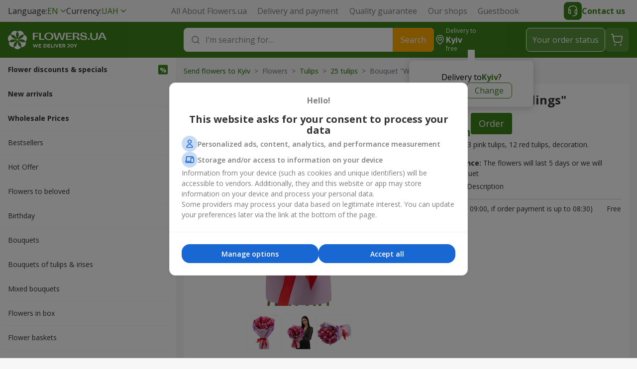

--- FILE ---
content_type: text/html; charset=UTF-8
request_url: https://flowers.ua/en/buket-tepi-pochuttya
body_size: 19213
content:


        
    
                
<!DOCTYPE html>
<html lang="en">
<head>
    <meta charset="UTF-8">
    <title>Order bouquet “Warm Feelings” — pink and red tulips — delivery in Kyiv</title>
        
                    <link rel="stylesheet" property="stylesheet" href="https://flowers.ua/css/Flowers/dist/critical-1740d78d.css">
                            <link rel="stylesheet" property="stylesheet" href="https://flowers.ua/css/Flowers/dist/main-09554792.css">
                                                    <link rel="stylesheet" property="stylesheet" href="https://flowers.ua/css/Flowers/dist/product-62bb76f3.css">
                                                
        <link rel="icon" type="image/x-icon" href="https://flowers.ua/design/Flowers/favicon.ico">

    <meta name="viewport" content="width=device-width, initial-scale=1, maximum-scale=1">
        <meta name="description" content="Order bouquet “Warm Feelings”: 13 pink and 12 red tulips. Romantic spring composition. Elegant arrangement. Fast delivery across Kyiv">
    <meta name="google-site-verification" content="k6XE_PTLPYjdUdGUajAGChOaG6AOhsuy7jMS6Om-AoE">
    <meta name="theme-color" content="#3c821a">

        <meta property="og:site_name" content="Flowers.ua">
    <meta property="twitter:card" content="summary_large_image">
    <meta property="twitter:title" content="Order bouquet “Warm Feelings” — pink and red tulips — delivery in Kyiv">
    <meta property="twitter:description" content="Flower delivery in Kyiv by online shop Flowers.ua">
    <meta property="twitter:image" content="https://flowers.ua/design/Flowers/logo/logo-en.jpeg">
    <meta property="twitter:url" content="https://flowers.ua/en/kiev">
    <meta name="apple-mobile-web-app-status-bar-style" content="black-translucent">
    <meta name="apple-mobile-web-app-title" content="Flowers.ua">
    <meta name="mobile-web-app-capable" content="yes">

        <link rel="icon" sizes="144x144" href="https://flowers.ua/design/Flowers/favicons/android-chrome-144x144.png">
    <link rel="icon" sizes="192x192" href="https://flowers.ua/design/Flowers/favicons/android-chrome-256x256.png">
    <link rel="icon" sizes="512x512" href="https://flowers.ua/design/Flowers/favicons/android-chrome-512x512.png">
    <link rel="apple-touch-icon" href="https://flowers.ua/design/Flowers/favicons/apple-touch-icon.png">
    <link rel="apple-touch-icon" sizes="144x144" href="https://flowers.ua/design/Flowers/favicons/apple-touch-icon-144x144.png">
    <link rel="apple-touch-icon" sizes="180x180" href="https://flowers.ua/design/Flowers/favicons/apple-touch-icon-180x180.png">
    <link rel="apple-touch-icon" sizes="1024x1024" href="https://flowers.ua/design/Flowers/favicons/apple-touch-icon-1024x1024.png">

    
                                            <link rel="canonical" href="https://flowers.ua/en/buket-tepi-pochuttya">
                                    <link rel="alternate" hreflang="x-default" href="https://flowers.ua/ua/buket-tepi-pochuttya">
            <link rel="alternate" hreflang="ru" href="https://flowers.ua/ru/buket-tepi-pochuttya">
            <link rel="alternate" hreflang="en" href="https://flowers.ua/en/buket-tepi-pochuttya">
            <link rel="alternate" hreflang="uk" href="https://flowers.ua/ua/buket-tepi-pochuttya">
            <meta property="og:title" content="Bouquet &#34;Warm feelings&#34; Flowers.ua - delivery of joy!">
            <meta property="og:description" content="An incredibly delicate bouquet of luxurious tulips is a romantic composition that will help melt the heart of any person. Shades of pink and red are shades of spiritual warmth; such a bouquet will be an ideal gift for a girl, wife, mother or sister. This composition will become a real decoration for your holiday and will warm you up even in the coldest weather.">
            <meta property="og:url" content="https://flowers.ua/en/buket-tepi-pochuttya">
            <meta property="og:image" content="https://img.flowers.ua/images/Flowers/zoom/1/0/3644.jpg">
            <meta property="product:locale" content="en_XX">
            <meta property="product:price:currency" content="UAH">
            <meta property="product:price:amount" content="2999.00">
            <meta property="product:sale_price:amount" content="2099.00">
            <meta property="product:sale_price:currency" content="UAH">
            <meta property="product:availability" content="in stock">
            <meta property="product:retailer_item_id" content="3644">
            <meta property="product:condition" content="new">
            <meta property="product:brand" content="https://flowers.ua">
            <meta property="product:category" content="2899">
    
                <link rel="prerender prefetch" href="https://flowers.ua/en/makeorder">
        <script>
            
            dataLayer = [{
                page: 'bouquet',
                city: 'Kyiv',
                userId: null,
                ecommerce: {
                    currencyCode: 'UAH',
                    detail: {
                        products: [{
                            name: 'Bouquet \"Warm feelings\"',
                            id: '3644-kiev',
                            price: 2099,
                            category: 'Bouquets of tulips & irises',
                        }]
                    },
                }
            }]
            
        </script>
    
    
    
        
                    
            <script>
                // Google Tag Manager
                (function(w,d,s,l,i){w[l]=w[l]||[];w[l].push({'gtm.start':
                    new Date().getTime(),event:'gtm.js'});var f=d.getElementsByTagName(s)[0],
                    j=d.createElement(s),dl=l!='dataLayer'?'&l='+l:'';j.async=true;j.src=
                    'https://www.googletagmanager.com/gtm.js?id='+i+dl;f.parentNode.insertBefore(j,f);
                    j.onerror=function(){var h=document.documentElement;h.className=h.className.replace(/\basync-hide\b/g,"");};
                })(window,document,'script','dataLayer','GTM-P7FF2P');

                // Push initial pageview event
                dataLayer.push({
                    event: 'Pageview',
                    url: window.location.href,
                })
            </script>
        
        
                
            <script>
            </script>
        
        
            
    </head>
<body>

<div id="wrapper" itemscope itemtype="http://schema.org/Product">
    
    
<nav class="header-nav">
    <div class="header-nav__wrap">
        <div class="header-nav__selects">
                        <div class="select" data-test="header.lang.switchers">
                <div class="select__selected">
                    <span>
                        Language:
                    </span>
                    <span class="select__green">
                        EN
                    </span>
                </div>
                <div class="select__list">
                                        <a
                        class="select__item select__item-additional js-lang-switcher "
                        href="https://flowers.ua/ua/buket-tepi-pochuttya"
                        data-lang="ua"
                        data-href="https://flowers.ua/ua/buket-tepi-pochuttya"
                    >
                        <span>
                            Українська
                        </span>
                        <span class="select__green">
                            UA
                        </span>
                    </a>
                                        <a
                        class="select__item select__item-additional js-lang-switcher "
                        href="https://flowers.ua/ru/buket-tepi-pochuttya"
                        data-lang="ru"
                        data-href="https://flowers.ua/ru/buket-tepi-pochuttya"
                    >
                        <span>
                            Русский
                        </span>
                        <span class="select__green">
                            RU
                        </span>
                    </a>
                                        <a
                        class="select__item select__item-additional js-lang-switcher selected"
                        href="https://flowers.ua/en/buket-tepi-pochuttya"
                        data-lang="en"
                        data-href="https://flowers.ua/en/buket-tepi-pochuttya"
                    >
                        <span>
                            English
                        </span>
                        <span class="select__green">
                            EN
                        </span>
                    </a>
                                    </div>
            </div>

                        <div class="select">
    <div class="select__selected">
        <span>
            Currency:
        </span>
        <span class="select__green">
            UAH
        </span>
    </div>
    <div class="select__list">
                <a 
            class="select__item select__item-additional selected"
            href="?icurrency=uah"
            data-test="menu.currency"
        >
            <span>
                Ukrainian Hryvnia
            </span>
            <span class="select__green">
                UAH
            </span>
        </a>
                <a 
            class="select__item select__item-additional "
            href="?icurrency=usd"
            data-test="menu.currency"
        >
            <span>
                US Dollar
            </span>
            <span class="select__green">
                USD
            </span>
        </a>
                <a 
            class="select__item select__item-additional "
            href="?icurrency=eur"
            data-test="menu.currency"
        >
            <span>
                Euro
            </span>
            <span class="select__green">
                EUR
            </span>
        </a>
            </div>
</div>
        </div>

        <div class="header-nav__pages" data-test="header.pages">
                            <a href="https://flowers.ua/en/about">
                    All About Flowers.ua
                </a>
                            <a href="https://flowers.ua/en/delivery">
                    Delivery and payment  
                </a>
                            <a href="https://flowers.ua/en/warranty">
                    Quality guarantee
                </a>
                            <a href="https://flowers.ua/en/shops">
                    Our shops
                </a>
                        <a href="https://flowers.ua/en/guestbook">
                Guestbook
            </a>
        </div>
        <button class="header-nav__contact header__btn-contact">
            <span>
                <svg xmlns="http://www.w3.org/2000/svg" width="24px" height="24px" viewBox="0 0 24 24">
                    <path fill="#fff" fill-rule="evenodd" d="M4.5 8.392v1.016a3.636 3.636 0 0 1 2.152-.701c.865 0 1.565.7 1.565 1.565v6.435c0 .864-.7 1.565-1.565 1.565A3.652 3.652 0 0 1 3 14.665V8.274l.008-.055.742.11-.742-.11v-.004l.002-.007.003-.02.012-.07a8.735 8.735 0 0 1 .279-1.054c.222-.666.6-1.559 1.23-2.455C5.81 2.788 8.093 1 12.01 1c3.917 0 6.2 1.788 7.478 3.609a9.553 9.553 0 0 1 1.458 3.271 6.16 6.16 0 0 1 .062.308l.003.02.001.007v.003l-.741.111.742-.11.008.055v7.476a6.75 6.75 0 0 1-6.75 6.75h-2.504a.75.75 0 0 1 0-1.5h2.504a5.251 5.251 0 0 0 4.823-3.173 3.635 3.635 0 0 1-1.747.444c-.865 0-1.565-.7-1.565-1.565v-6.434c0-.865.7-1.566 1.565-1.566.814 0 1.566.267 2.174.717V8.391c-.008-.039-.02-.1-.038-.179A8.054 8.054 0 0 0 18.26 5.47c-1.03-1.468-2.877-2.97-6.25-2.97-3.371 0-5.218 1.502-6.249 2.97a8.054 8.054 0 0 0-1.224 2.742c-.018.08-.03.14-.037.18Zm0 6.228v-2.26c0-1.19.964-2.153 2.152-2.153.036 0 .065.03.065.065v6.435c0 .036-.029.065-.065.065A2.152 2.152 0 0 1 4.5 14.62Zm12.783 2.086v-6.434c0-.037.029-.066.065-.066 1.188 0 2.152.964 2.152 2.152v2.261a2.152 2.152 0 0 1-2.152 2.152.065.065 0 0 1-.065-.065Z" clip-rule="evenodd"/>
                </svg>
            </span>
            Contact us
        </button>
    </div>
</nav>
<header class="header">
    <div class="header__wrap">
        <div class="header__container">
            <button class="header__menu hide-on-desktop">
                <span></span>
            </button>

            <div class="header__logo">
                <a href="https://flowers.ua/en">
                    <svg class="global__flowers-logo">
                        <use xlink:href="https://flowers.ua/design/Flowers/critical-sprite.svg#new-flowers-logo-en"/>
                    </svg>
                </a>
            </div>

            <div class="header__content">
                <div class="header__search">
    <form
        class="header__input search-autosuggest"
        action="https://flowers.ua/en/search"
        method="get"
        role="search"
        autocomplete="off"
    >
        <svg xmlns="http://www.w3.org/2000/svg" fill="none" viewBox="0 0 24 24" width="24px" height="24px">
            <path stroke="#85888e" stroke-linecap="round" stroke-width="1.5" d="M15.714 6.838a6.276 6.276 0 1 1-8.876 8.876 6.276 6.276 0 0 1 8.876-8.876ZM19 19l-3.29-3.29"/>
        </svg>
        <input
            id="header-search-input"
            type="search"
            placeholder="I’m searching for…"
            title=""
            required
            maxlength="50"
            data-test="header.search.input"
        >
        <span class="header__input-close hide-on-desktop"></span>
        <button
            type="submit"
            class="header__input-submit hide-on-mobile"
            data-test="header.search.button"
        >
            Search
        </button>
        <div class="autosuggest">
            <div class="autosuggest__content"></div>
            <button class="autosuggest__all" type="submit">
                Show more
            </button>
        </div>
    </form>
</div>
                
<div class="header__region">
    <svg class="hide-on-mobile" xmlns="http://www.w3.org/2000/svg" fill="none" viewBox="0 0 24 24">
        <g stroke="#fff" stroke-width="1.5">
            <path d="M12 13a3 3 0 1 1 0-6 3 3 0 0 1 0 6Z"/>
            <path d="M12 21s-7-5.75-7-11a7 7 0 1 1 14 0c0 5.25-7 11-7 11Z"/>
        </g>
    </svg>

    <div class="hide-on-mobile">
        Delivery to

        <div class="header__region-name region-btn">
                            Kyiv                    </div>

        <div class="header__region-price">
                            free
                    </div>
    </div>

    <div class="header__ask">
        <div class="header__ask-region">
            Delivery to
            <strong class="region-btn">
                                    Kyiv                            </strong>
            ?
        </div>
        <div class="header__ask-btns">
            <button
                class="header__ask-btn selected"
                data-test="header.region.yes"
            >
                Yes
            </button>
            <button class="header__ask-btn region-btn">
                Change
            </button>
        </div>
    </div>

    <div class="header__select">
        <strong>
            Delivery region
        </strong>
        <div class="header__select-desc">
            We deliver to over 1015 cities
        </div>
        <div class="select">
            <div class="select__input">
                <svg xmlns="http://www.w3.org/2000/svg" fill="none" viewBox="0 0 24 24" width="24px" height="24px">
                    <path stroke="#85888e" stroke-linecap="round" stroke-width="1.5" d="M15.714 6.838a6.276 6.276 0 1 1-8.876 8.876 6.276 6.276 0 0 1 8.876-8.876ZM19 19l-3.29-3.29"></path>
                </svg>
                <input type="text" placeholder="Enter the city name">
            </div>
            <div class="select__list large"></div>
            <div class="select__empty">
                The specified city was not found
                <button type="button">
                    Add
                </button>
            </div>
        </div>
    </div>
</div>
                <button class="header__btn header__btn-search hide-on-desktop">
                    <svg xmlns="http://www.w3.org/2000/svg" fill="none" viewBox="0 0 24 24">
                        <path stroke="#fff" stroke-linecap="round" stroke-linejoin="round" stroke-width="1.5" d="M14.193 5.58a5.97 5.97 0 1 1-8.444 8.445 5.97 5.97 0 0 1 8.444-8.444ZM14.15 14.06 20 19.99"/>
                    </svg>
                </button>

                <button class="header__btn header__btn-contact hide-on-desktop">
                    <svg xmlns="http://www.w3.org/2000/svg" viewBox="0 0 24 24">
                        <path fill="#fff" fill-rule="evenodd" d="M4.5 8.392v1.016a3.636 3.636 0 0 1 2.152-.701c.865 0 1.565.7 1.565 1.565v6.435c0 .864-.7 1.565-1.565 1.565A3.652 3.652 0 0 1 3 14.665V8.274l.008-.055.742.11-.742-.11v-.004l.002-.007.003-.02.012-.07a8.735 8.735 0 0 1 .279-1.054c.222-.666.6-1.559 1.23-2.455C5.81 2.788 8.093 1 12.01 1c3.917 0 6.2 1.788 7.478 3.609a9.553 9.553 0 0 1 1.458 3.271 6.16 6.16 0 0 1 .062.308l.003.02.001.007v.003l-.741.111.742-.11.008.055v7.476a6.75 6.75 0 0 1-6.75 6.75h-2.504a.75.75 0 0 1 0-1.5h2.504a5.251 5.251 0 0 0 4.823-3.173 3.635 3.635 0 0 1-1.747.444c-.865 0-1.565-.7-1.565-1.565v-6.434c0-.865.7-1.566 1.565-1.566.814 0 1.566.267 2.174.717V8.391c-.008-.039-.02-.1-.038-.179A8.054 8.054 0 0 0 18.26 5.47c-1.03-1.468-2.877-2.97-6.25-2.97-3.371 0-5.218 1.502-6.249 2.97a8.054 8.054 0 0 0-1.224 2.742c-.018.08-.03.14-.037.18Zm0 6.228v-2.26c0-1.19.964-2.153 2.152-2.153.036 0 .065.03.065.065v6.435c0 .036-.029.065-.065.065A2.152 2.152 0 0 1 4.5 14.62Zm12.783 2.086v-6.434c0-.037.029-.066.065-.066 1.188 0 2.152.964 2.152 2.152v2.261a2.152 2.152 0 0 1-2.152 2.152.065.065 0 0 1-.065-.065Z"/>
                    </svg>
                </button>

                <button
                    class="header__btn header__btn-text js-status-btn hide-on-mobile"
                    data-test="header.status"
                >
                    Your order status
                </button>

                <a
                    href="https://flowers.ua/en/makeorder"
                    class="header__btn header__btn-cart"
                    data-test="header.cart"
                >
                    <svg xmlns="http://www.w3.org/2000/svg" fill="none" viewBox="0 0 32 32">
                        <g stroke="#fff" stroke-linecap="round" stroke-linejoin="round">
                            <path stroke-width="1.8" d="m7.957 8.836-.889-4H4.496M10.308 19.783 7.96 8.836h16.877c.85 0 1.482.783 1.304 1.613l-2.002 9.334a1.333 1.333 0 0 1-1.304 1.053H11.61c-.628 0-1.17-.439-1.303-1.053Z"/>
                            <path fill="#fff" stroke-width="2.2" d="M23.286 25.664a.5.5 0 1 0 .006 1 .5.5 0 0 0-.006-1ZM11.808 25.664c-.276 0-.5.224-.497.5a.498.498 0 1 0 .998 0 .5.5 0 0 0-.501-.5Z"/>
                        </g>
                    </svg>
                </a>
            </div>
        </div>

        <div class="contact">
    <button class="contact__btn js-status-btn">
        Your order status
    </button>
    <div class="contact__block">
        Online support:
        <div class="contact__socials">
            <span class="contact__chat disabled">
                <svg><use xlink:href="https://flowers.ua/design/Flowers/symbols-sprite.svg#Chat"/></svg>
            </span>
            <a href="https://telegram.me/FlowersUaChatBot" class="contact__social">
                <svg><use xlink:href="https://flowers.ua/design/Flowers/symbols-sprite.svg#Telegram"/></svg>
            </a>
            <a href="viber://pa?chatURI=flowers_ua" class="contact__social">
                <svg><use xlink:href="https://flowers.ua/design/Flowers/symbols-sprite.svg#Viber"/></svg>
            </a>
            <a href="https://m.me/flowers.ua" class="contact__social">
                <svg><use xlink:href="https://flowers.ua/design/Flowers/symbols-sprite.svg#Facebook_Messenger"/></svg>
            </a>
        </div>
    </div>
    <div class="contact__block">
        <div class="contact__tel"></div>
        <span class="contact__info">
            Around the clock. No days off
        </span>
    </div>
    <div class="contact__block">
        For mobile calls:
        <div class="contact__mobile">
                    <div>
                <span>Kyivstar</span>
                <a href="tel:(067)3557755">(067) 355 77 55</a>
            </div>
                    <div>
                <span>Vodafone</span>
                <a href="tel:(099)3557755">(099) 355 77 55</a>
            </div>
                    <div>
                <span>Lifecell</span>
                <a href="tel:(073)5655668">(073) 565 56 68</a>
            </div>
                </div>
    </div>
</div>
        
<div class="header__sub hide-on-desktop">
    <span class="header__sub-region region-btn">
        <svg xmlns="http://www.w3.org/2000/svg" viewBox="0 0 24 24">
            <path fill="#3C821A" fill-rule="evenodd" d="M5 10c0 5.25 7 11 7 11s7-5.75 7-11a7 7 0 1 0-14 0Zm4 0a3 3 0 1 0 6 0 3 3 0 0 0-6 0Z" />
        </svg>

        <span>
            Delivery to
        </span>

        <strong>
                            Kyiv                    </strong> |

        <span class="header__region-price">
                    free
                </span>
    </span>
</div>    </div>
</header>
    <main class="main container inner product">
                                    <aside id="menu" class="menu">
    <nav>
        <div class="menu__logo">
            <a
                href="https://flowers.ua/en"
                class="logo"
            >
                <svg class="global__flowers-logo">
                    <use xlink:href="https://flowers.ua/design/Flowers/critical-sprite.svg#new-flowers-logo-en"/>
                </svg>
            </a>
            <button class="menu__close"></button>
        </div>

        <div class="menu__search">
            <form
                class="header__input search-autosuggest"
                action="https://flowers.ua/en/search"
                method="get"
                role="search"
                autocomplete="off"
            >
                <svg xmlns="http://www.w3.org/2000/svg" fill="none" viewBox="0 0 24 24" width="24px" height="24px">
                    <path stroke="#85888e" stroke-linecap="round" stroke-width="1.5" d="M15.714 6.838a6.276 6.276 0 1 1-8.876 8.876 6.276 6.276 0 0 1 8.876-8.876ZM19 19l-3.29-3.29"/>
                </svg>
                <input
                    type="search"
                    placeholder="I’m searching for…"
                    title=""
                    required
                >
                <div class="autosuggest">
                    <div class="autosuggest__content"></div>
                    <button
                        class="autosuggest__all"
                        type="submit"
                    >
                        Show more
                    </button>
                </div>
            </form>
        </div>

        <div class="hide-on-desktop" style="margin: 12px 16px 0 16px;">
            <button class="contact__btn js-status-btn">
                Your order status
            </button>
        </div>

                <div class="menu__swipe">
            <ul class="menu__nav">
                <!-- Treemenu block cached at 01.02.2026 02:32:21 -->

        <li
        class="lvl-0 bold"
        data-test="menu.li.0"
    >
        <a
            href="https://flowers.ua/en/promo"
            aria-label="link" title="Flower discounts & specials"
            class="lvl-0__link  promo"
        >
            Flower discounts & specials
        </a>
    </li>
            <li
        class="lvl-0 bold"
        data-test="menu.li.0"
    >
        <a
            href="https://flowers.ua/en/new"
            aria-label="link" title="New arrivals"
            class="lvl-0__link "
        >
            New arrivals
        </a>
    </li>
            <li
        class="lvl-0 bold"
        data-test="menu.li.0"
    >
        <a
            href="https://flowers.ua/en/vip"
            aria-label="link" title="Wholesale Prices"
            class="lvl-0__link "
        >
            Wholesale Prices
        </a>
    </li>
            <li
        class="lvl-0"
        data-test="menu.li.0"
    >
        <a
            href="https://flowers.ua/en/hit"
            aria-label="link" title="Bestsellers"
            class="lvl-0__link "
        >
            Bestsellers
        </a>
    </li>
            <li
        class="lvl-0"
        data-test="menu.li.0"
    >
        <a
            href="https://flowers.ua/en/hot-offer"
            aria-label="link" title="Hot Offer"
            class="lvl-0__link "
        >
            Hot Offer
        </a>
    </li>
            <li
        class="lvl-0"
        data-test="menu.li.0"
    >
        <a
            href="https://flowers.ua/en/tsvety-lyubimoy"
            aria-label="link" title="Flowers to beloved"
            class="lvl-0__link "
        >
            Flowers to beloved
        </a>
    </li>
            <li
        class="lvl-0"
        data-test="menu.li.0"
    >
        <a
            href="https://flowers.ua/en/den-rozhdeniya"
            aria-label="link" title="Вirthday"
            class="lvl-0__link "
        >
            Вirthday
        </a>
    </li>
            <li
        class="lvl-0"
        data-test="menu.li.0"
    >
        <a
            href="https://flowers.ua/en/bukety-tsvetov"
            aria-label="link" title="Bouquets"
            class="lvl-0__link "
        >
            Bouquets
        </a>
    </li>
            <li
        class="lvl-0"
        data-test="menu.li.0"
    >
        <a
            href="https://flowers.ua/en/bouquets_of_tulips"
            aria-label="link" title="Bouquets of tulips & irises"
            class="lvl-0__link "
        >
            Bouquets of tulips & irises
        </a>
    </li>
            <li
        class="lvl-0"
        data-test="menu.li.0"
    >
        <a
            href="https://flowers.ua/en/sezonnye-zvety"
            aria-label="link" title="Mixed bouquets"
            class="lvl-0__link "
        >
            Mixed bouquets
        </a>
    </li>
            <li
        class="lvl-0"
        data-test="menu.li.0"
    >
        <a
            href="https://flowers.ua/en/cvety_v_korobke"
            aria-label="link" title="Flowers in box"
            class="lvl-0__link "
        >
            Flowers in box
        </a>
    </li>
            <li
        class="lvl-0"
        data-test="menu.li.0"
    >
        <a
            href="https://flowers.ua/en/korziny-tsvetov"
            aria-label="link" title="Flower baskets"
            class="lvl-0__link "
        >
            Flower baskets
        </a>
    </li>
            <li
        class="lvl-1"
        data-test="menu.li.1"
    >
        <span class="lvl-1__item">
            Gifts
        </span>
        <div class="submenu__box">
            <span class="submenu__back">Gifts</span>
                                                                    <ul class="submenu__desktop">
                                                    <li class="lvl-2__item">
                                <a
                                    href="https://flowers.ua/en/suvenirna_produkciya"
                                    class="lvl-2__link"
                                    aria-label="link"
                                >
                                    <img
                                        src="https://flowers.ua/design/Flowers/submenu/treemenu/3896.png"
                                        alt="Souvenir products"
                                        class="lvl-2__photo"
                                        loading="lazy"
                                        decoding="async"
                                        width="1"
                                        height="1"
                                    >
                                    <span title="Souvenir products">Souvenir products</span>
                                </a>
                            </li>
                                                                                                                    <li class="lvl-2__item">
                                <a
                                    href="https://flowers.ua/en/myagkie-igrushki"
                                    class="lvl-2__link"
                                    aria-label="link"
                                >
                                    <img
                                        src="https://flowers.ua/design/Flowers/submenu/treemenu/152.png"
                                        alt="Toys"
                                        class="lvl-2__photo"
                                        loading="lazy"
                                        decoding="async"
                                        width="1"
                                        height="1"
                                    >
                                    <span title="Toys">Toys</span>
                                </a>
                            </li>
                                                                                                                    <li class="lvl-2__item">
                                <a
                                    href="https://flowers.ua/en/vozdushnye-shariki"
                                    class="lvl-2__link"
                                    aria-label="link"
                                >
                                    <img
                                        src="https://flowers.ua/design/Flowers/submenu/treemenu/1218.png"
                                        alt="Balloons"
                                        class="lvl-2__photo"
                                        loading="lazy"
                                        decoding="async"
                                        width="1"
                                        height="1"
                                    >
                                    <span title="Balloons">Balloons</span>
                                </a>
                            </li>
                                                                                                                    <li class="lvl-2__item">
                                <a
                                    href="https://flowers.ua/en/podarochnye-korziny"
                                    class="lvl-2__link"
                                    aria-label="link"
                                >
                                    <img
                                        src="https://flowers.ua/design/Flowers/submenu/treemenu/153.png"
                                        alt="Baskets"
                                        class="lvl-2__photo"
                                        loading="lazy"
                                        decoding="async"
                                        width="1"
                                        height="1"
                                    >
                                    <span title="Baskets">Baskets</span>
                                </a>
                            </li>
                                            </ul>
                                                                                                        <ul class="submenu__desktop">
                                                    <li class="lvl-2__item">
                                <a
                                    href="https://flowers.ua/en/konfety"
                                    class="lvl-2__link"
                                    aria-label="link"
                                >
                                    <img
                                        src="https://flowers.ua/design/Flowers/submenu/treemenu/151.png"
                                        alt="Chocolate boxes and other sweets"
                                        class="lvl-2__photo"
                                        loading="lazy"
                                        decoding="async"
                                        width="1"
                                        height="1"
                                    >
                                    <span title="Chocolate boxes and other sweets">Chocolate boxes and other sweets</span>
                                </a>
                            </li>
                                                                                                                    <li class="lvl-2__item">
                                <a
                                    href="https://flowers.ua/en/torty"
                                    class="lvl-2__link"
                                    aria-label="link"
                                >
                                    <img
                                        src="https://flowers.ua/design/Flowers/submenu/treemenu/150.png"
                                        alt="Cakes"
                                        class="lvl-2__photo"
                                        loading="lazy"
                                        decoding="async"
                                        width="1"
                                        height="1"
                                    >
                                    <span title="Cakes">Cakes</span>
                                </a>
                            </li>
                                                                                                                    <li class="lvl-2__item">
                                <a
                                    href="https://flowers.ua/en/korziny-fruktov"
                                    class="lvl-2__link"
                                    aria-label="link"
                                >
                                    <img
                                        src="https://flowers.ua/design/Flowers/submenu/treemenu/577.png"
                                        alt="Fruits Baskets"
                                        class="lvl-2__photo"
                                        loading="lazy"
                                        decoding="async"
                                        width="1"
                                        height="1"
                                    >
                                    <span title="Fruits Baskets">Fruits Baskets</span>
                                </a>
                            </li>
                                            </ul>
                                                        </div>
    </li>
    
                <!-- Filters block cached at 01.02.2026 02:32:21 -->

                    <li class="lvl-1">
            <span class="lvl-1__item">
                Flowers
            </span>
            <div class="submenu__box">
                <span class="submenu__back">Flowers</span>
                                                                                    <ul class="submenu__desktop">
                                                            <li class="lvl-2__item">
                                    <a
                                        href="https://flowers.ua/en/filter_19663"
                                        class="lvl-2__link"
                                        aria-label="link"
                                    >
                                        <img
                                            src="https://flowers.ua/images/Flowers/submenu/filters/19663.png"
                                            alt="Gypsophila"
                                            class="lvl-2__photo"
                                            loading="lazy"
                                            decoding="async"
                                            width="1"
                                            height="1"
                                        >
                                        <span title="Gypsophila">Gypsophila</span>
                                    </a>
                                </li>
                                                                                                                                            <li class="lvl-2__item">
                                    <a
                                        href="https://flowers.ua/en/podsolnuh"
                                        class="lvl-2__link"
                                        aria-label="link"
                                    >
                                        <img
                                            src="https://flowers.ua/images/Flowers/submenu/filters/11955.png"
                                            alt="Sunflower"
                                            class="lvl-2__photo"
                                            loading="lazy"
                                            decoding="async"
                                            width="1"
                                            height="1"
                                        >
                                        <span title="Sunflower">Sunflower</span>
                                    </a>
                                </li>
                                                                                                                                            <li class="lvl-2__item">
                                    <a
                                        href="https://flowers.ua/en/eustomy"
                                        class="lvl-2__link"
                                        aria-label="link"
                                    >
                                        <img
                                            src="https://flowers.ua/images/Flowers/submenu/filters/11565.png"
                                            alt="Eustoma"
                                            class="lvl-2__photo"
                                            loading="lazy"
                                            decoding="async"
                                            width="1"
                                            height="1"
                                        >
                                        <span title="Eustoma">Eustoma</span>
                                    </a>
                                </li>
                                                                                                                                            <li class="lvl-2__item">
                                    <a
                                        href="https://flowers.ua/en/rozy"
                                        class="lvl-2__link"
                                        aria-label="link"
                                    >
                                        <img
                                            src="https://flowers.ua/images/Flowers/submenu/filters/5.png"
                                            alt="Roses"
                                            class="lvl-2__photo"
                                            loading="lazy"
                                            decoding="async"
                                            width="1"
                                            height="1"
                                        >
                                        <span title="Roses">Roses</span>
                                    </a>
                                </li>
                                                    </ul>
                                                                                                                                <ul class="submenu__desktop">
                                                            <li class="lvl-2__item">
                                    <a
                                        href="https://flowers.ua/en/sbornyy-buket"
                                        class="lvl-2__link"
                                        aria-label="link"
                                    >
                                        <img
                                            src="https://flowers.ua/images/Flowers/submenu/filters/23.png"
                                            alt="Mixed bouquet"
                                            class="lvl-2__photo"
                                            loading="lazy"
                                            decoding="async"
                                            width="1"
                                            height="1"
                                        >
                                        <span title="Mixed bouquet">Mixed bouquet</span>
                                    </a>
                                </li>
                                                                                                                                            <li class="lvl-2__item">
                                    <a
                                        href="https://flowers.ua/en/hrizantemy"
                                        class="lvl-2__link"
                                        aria-label="link"
                                    >
                                        <img
                                            src="https://flowers.ua/images/Flowers/submenu/filters/7.png"
                                            alt="Chrysanthemums"
                                            class="lvl-2__photo"
                                            loading="lazy"
                                            decoding="async"
                                            width="1"
                                            height="1"
                                        >
                                        <span title="Chrysanthemums">Chrysanthemums</span>
                                    </a>
                                </li>
                                                                                                                                            <li class="lvl-2__item">
                                    <a
                                        href="https://flowers.ua/en/alstromerii"
                                        class="lvl-2__link"
                                        aria-label="link"
                                    >
                                        <img
                                            src="https://flowers.ua/images/Flowers/submenu/filters/22.png"
                                            alt="Alstromerias"
                                            class="lvl-2__photo"
                                            loading="lazy"
                                            decoding="async"
                                            width="1"
                                            height="1"
                                        >
                                        <span title="Alstromerias">Alstromerias</span>
                                    </a>
                                </li>
                                                                                                                                            <li class="lvl-2__item">
                                    <a
                                        href="https://flowers.ua/en/tulips"
                                        class="lvl-2__link"
                                        aria-label="link"
                                    >
                                        <img
                                            src="https://flowers.ua/images/Flowers/submenu/filters/9071.png"
                                            alt="Tulips"
                                            class="lvl-2__photo"
                                            loading="lazy"
                                            decoding="async"
                                            width="1"
                                            height="1"
                                        >
                                        <span title="Tulips">Tulips</span>
                                    </a>
                                </li>
                                                    </ul>
                                                                                                                                <ul class="submenu__desktop">
                                                            <li class="lvl-2__item">
                                    <a
                                        href="https://flowers.ua/en/irises"
                                        class="lvl-2__link"
                                        aria-label="link"
                                    >
                                        <img
                                            src="https://flowers.ua/images/Flowers/submenu/filters/9072.png"
                                            alt="Irises"
                                            class="lvl-2__photo"
                                            loading="lazy"
                                            decoding="async"
                                            width="1"
                                            height="1"
                                        >
                                        <span title="Irises">Irises</span>
                                    </a>
                                </li>
                                                                                                                                            <li class="lvl-2__item">
                                    <a
                                        href="https://flowers.ua/en/hydrangeas"
                                        class="lvl-2__link"
                                        aria-label="link"
                                    >
                                        <img
                                            src="https://flowers.ua/images/Flowers/submenu/filters/9074.png"
                                            alt="Hydrangeas"
                                            class="lvl-2__photo"
                                            loading="lazy"
                                            decoding="async"
                                            width="1"
                                            height="1"
                                        >
                                        <span title="Hydrangeas">Hydrangeas</span>
                                    </a>
                                </li>
                                                                                                                                            <li class="lvl-2__item">
                                    <a
                                        href="https://flowers.ua/en/carnations"
                                        class="lvl-2__link"
                                        aria-label="link"
                                    >
                                        <img
                                            src="https://flowers.ua/images/Flowers/submenu/filters/11560.png"
                                            alt="Carnations"
                                            class="lvl-2__photo"
                                            loading="lazy"
                                            decoding="async"
                                            width="1"
                                            height="1"
                                        >
                                        <span title="Carnations">Carnations</span>
                                    </a>
                                </li>
                                                                                                                                            <li class="lvl-2__item">
                                    <a
                                        href="https://flowers.ua/en/orhidei"
                                        class="lvl-2__link"
                                        aria-label="link"
                                    >
                                        <img
                                            src="https://flowers.ua/images/Flowers/submenu/filters/11561.png"
                                            alt="Orchids"
                                            class="lvl-2__photo"
                                            loading="lazy"
                                            decoding="async"
                                            width="1"
                                            height="1"
                                        >
                                        <span title="Orchids">Orchids</span>
                                    </a>
                                </li>
                                                    </ul>
                                                                                                                                <ul class="submenu__desktop">
                                                            <li class="lvl-2__item">
                                    <a
                                        href="https://flowers.ua/en/rozy-kustovye"
                                        class="lvl-2__link"
                                        aria-label="link"
                                    >
                                        <img
                                            src="https://flowers.ua/images/Flowers/submenu/filters/11562.png"
                                            alt="Spray roses"
                                            class="lvl-2__photo"
                                            loading="lazy"
                                            decoding="async"
                                            width="1"
                                            height="1"
                                        >
                                        <span title="Spray roses">Spray roses</span>
                                    </a>
                                </li>
                                                    </ul>
                                                                        </div>
        </li>
                            <li class="lvl-1">
            <span class="lvl-1__item">
                For whom
            </span>
            <div class="submenu__box">
                <span class="submenu__back">For whom</span>
                                                                                    <ul class="submenu__desktop">
                                                            <li class="lvl-2__item">
                                    <a
                                        href="https://flowers.ua/en/tsvety-mame"
                                        class="lvl-2__link"
                                        aria-label="link"
                                    >
                                        <img
                                            src="https://flowers.ua/images/Flowers/submenu/filters/14.png"
                                            alt="Flowers to mother"
                                            class="lvl-2__photo"
                                            loading="lazy"
                                            decoding="async"
                                            width="1"
                                            height="1"
                                        >
                                        <span title="Flowers to mother">Flowers to mother</span>
                                    </a>
                                </li>
                                                                                                                                            <li class="lvl-2__item">
                                    <a
                                        href="https://flowers.ua/en/tsvety-zhenshchine"
                                        class="lvl-2__link"
                                        aria-label="link"
                                    >
                                        <img
                                            src="https://flowers.ua/images/Flowers/submenu/filters/11.png"
                                            alt="Flowers to woman"
                                            class="lvl-2__photo"
                                            loading="lazy"
                                            decoding="async"
                                            width="1"
                                            height="1"
                                        >
                                        <span title="Flowers to woman">Flowers to woman</span>
                                    </a>
                                </li>
                                                                                                                                            <li class="lvl-2__item">
                                    <a
                                        href="https://flowers.ua/en/tsvety-muzhchine"
                                        class="lvl-2__link"
                                        aria-label="link"
                                    >
                                        <img
                                            src="https://flowers.ua/images/Flowers/submenu/filters/12.png"
                                            alt="Flowers to man"
                                            class="lvl-2__photo"
                                            loading="lazy"
                                            decoding="async"
                                            width="1"
                                            height="1"
                                        >
                                        <span title="Flowers to man">Flowers to man</span>
                                    </a>
                                </li>
                                                                                                                                            <li class="lvl-2__item">
                                    <a
                                        href="https://flowers.ua/en/tsvety-lyubimoy"
                                        class="lvl-2__link"
                                        aria-label="link"
                                    >
                                        <img
                                            src="https://flowers.ua/images/Flowers/submenu/filters/13.png"
                                            alt="Flowers to beloved"
                                            class="lvl-2__photo"
                                            loading="lazy"
                                            decoding="async"
                                            width="1"
                                            height="1"
                                        >
                                        <span title="Flowers to beloved">Flowers to beloved</span>
                                    </a>
                                </li>
                                                    </ul>
                                                                                                                                <ul class="submenu__desktop">
                                                            <li class="lvl-2__item">
                                    <a
                                        href="https://flowers.ua/en/tsvety-rebenku"
                                        class="lvl-2__link"
                                        aria-label="link"
                                    >
                                        <img
                                            src="https://flowers.ua/images/Flowers/submenu/filters/24.png"
                                            alt="Flowers to child"
                                            class="lvl-2__photo"
                                            loading="lazy"
                                            decoding="async"
                                            width="1"
                                            height="1"
                                        >
                                        <span title="Flowers to child">Flowers to child</span>
                                    </a>
                                </li>
                                                                                                                                            <li class="lvl-2__item">
                                    <a
                                        href="https://flowers.ua/en/delovomu-partneru"
                                        class="lvl-2__link"
                                        aria-label="link"
                                    >
                                        <img
                                            src="https://flowers.ua/images/Flowers/submenu/filters/15.png"
                                            alt="To business partner"
                                            class="lvl-2__photo"
                                            loading="lazy"
                                            decoding="async"
                                            width="1"
                                            height="1"
                                        >
                                        <span title="To business partner">To business partner</span>
                                    </a>
                                </li>
                                                                                                                                            <li class="lvl-2__item">
                                    <a
                                        href="https://flowers.ua/en/kvity_vchytelyu"
                                        class="lvl-2__link"
                                        aria-label="link"
                                    >
                                        <img
                                            src="https://flowers.ua/images/Flowers/submenu/filters/24590.png"
                                            alt="Flowers for the teacher"
                                            class="lvl-2__photo"
                                            loading="lazy"
                                            decoding="async"
                                            width="1"
                                            height="1"
                                        >
                                        <span title="Flowers for the teacher">Flowers for the teacher</span>
                                    </a>
                                </li>
                                                    </ul>
                                                                        </div>
        </li>
                            <li class="lvl-1">
            <span class="lvl-1__item">
                By occasion
            </span>
            <div class="submenu__box">
                <span class="submenu__back">By occasion</span>
                                                                                    <ul class="submenu__desktop">
                                                            <li class="lvl-2__item">
                                    <a
                                        href="https://flowers.ua/en/den-rozhdeniya"
                                        class="lvl-2__link"
                                        aria-label="link"
                                    >
                                        <img
                                            src="https://flowers.ua/images/Flowers/submenu/filters/16.png"
                                            alt="Birthday"
                                            class="lvl-2__photo"
                                            loading="lazy"
                                            decoding="async"
                                            width="1"
                                            height="1"
                                        >
                                        <span title="Birthday">Birthday</span>
                                    </a>
                                </li>
                                                                                                                                            <li class="lvl-2__item">
                                    <a
                                        href="https://flowers.ua/en/s-novorozhdennym"
                                        class="lvl-2__link"
                                        aria-label="link"
                                    >
                                        <img
                                            src="https://flowers.ua/images/Flowers/submenu/filters/17.png"
                                            alt="With a newborn"
                                            class="lvl-2__photo"
                                            loading="lazy"
                                            decoding="async"
                                            width="1"
                                            height="1"
                                        >
                                        <span title="With a newborn">With a newborn</span>
                                    </a>
                                </li>
                                                                                                                                            <li class="lvl-2__item">
                                    <a
                                        href="https://flowers.ua/en/lyublyu"
                                        class="lvl-2__link"
                                        aria-label="link"
                                    >
                                        <img
                                            src="https://flowers.ua/images/Flowers/submenu/filters/18.png"
                                            alt="Romance"
                                            class="lvl-2__photo"
                                            loading="lazy"
                                            decoding="async"
                                            width="1"
                                            height="1"
                                        >
                                        <span title="Romance">Romance</span>
                                    </a>
                                </li>
                                                                                                                                            <li class="lvl-2__item">
                                    <a
                                        href="https://flowers.ua/en/svadba"
                                        class="lvl-2__link"
                                        aria-label="link"
                                    >
                                        <img
                                            src="https://flowers.ua/images/Flowers/submenu/filters/19.png"
                                            alt="Wedding"
                                            class="lvl-2__photo"
                                            loading="lazy"
                                            decoding="async"
                                            width="1"
                                            height="1"
                                        >
                                        <span title="Wedding">Wedding</span>
                                    </a>
                                </li>
                                                    </ul>
                                                                                                                                <ul class="submenu__desktop">
                                                            <li class="lvl-2__item">
                                    <a
                                        href="https://flowers.ua/en/biznes"
                                        class="lvl-2__link"
                                        aria-label="link"
                                    >
                                        <img
                                            src="https://flowers.ua/images/Flowers/submenu/filters/20.png"
                                            alt="Вusiness"
                                            class="lvl-2__photo"
                                            loading="lazy"
                                            decoding="async"
                                            width="1"
                                            height="1"
                                        >
                                        <span title="Вusiness">Вusiness</span>
                                    </a>
                                </li>
                                                    </ul>
                                                                        </div>
        </li>
                            <li class="lvl-1">
            <span class="lvl-1__item">
                By price
            </span>
            <div class="submenu__box">
                <span class="submenu__back">By price</span>
                                                                                    <ul class="submenu__desktop">
                                                            <li class="lvl-2__item">
                                    <a
                                        href="https://flowers.ua/en/do700uah"
                                        class="lvl-2__link"
                                        aria-label="link"
                                    >
                                        <img
                                            src="https://flowers.ua/images/Flowers/submenu/filters/32.png"
                                            alt="to 700 uah"
                                            class="lvl-2__photo"
                                            loading="lazy"
                                            decoding="async"
                                            width="1"
                                            height="1"
                                        >
                                        <span title="to 700 uah">to 700 uah</span>
                                    </a>
                                </li>
                                                                                                                                            <li class="lvl-2__item">
                                    <a
                                        href="https://flowers.ua/en/700-1000uah"
                                        class="lvl-2__link"
                                        aria-label="link"
                                    >
                                        <img
                                            src="https://flowers.ua/images/Flowers/submenu/filters/33.png"
                                            alt="700 - 1000 uah"
                                            class="lvl-2__photo"
                                            loading="lazy"
                                            decoding="async"
                                            width="1"
                                            height="1"
                                        >
                                        <span title="700 - 1000 uah">700 - 1000 uah</span>
                                    </a>
                                </li>
                                                                                                                                            <li class="lvl-2__item">
                                    <a
                                        href="https://flowers.ua/en/1000-1500uah"
                                        class="lvl-2__link"
                                        aria-label="link"
                                    >
                                        <img
                                            src="https://flowers.ua/images/Flowers/submenu/filters/34.png"
                                            alt="1000 - 1500 uah"
                                            class="lvl-2__photo"
                                            loading="lazy"
                                            decoding="async"
                                            width="1"
                                            height="1"
                                        >
                                        <span title="1000 - 1500 uah">1000 - 1500 uah</span>
                                    </a>
                                </li>
                                                                                                                                            <li class="lvl-2__item">
                                    <a
                                        href="https://flowers.ua/en/ot1500uah"
                                        class="lvl-2__link"
                                        aria-label="link"
                                    >
                                        <img
                                            src="https://flowers.ua/images/Flowers/submenu/filters/35.png"
                                            alt="from 1500 uah"
                                            class="lvl-2__photo"
                                            loading="lazy"
                                            decoding="async"
                                            width="1"
                                            height="1"
                                        >
                                        <span title="from 1500 uah">from 1500 uah</span>
                                    </a>
                                </li>
                                                    </ul>
                                                                        </div>
        </li>
            
            </ul>

            <a
                class="menu__wedding"
                rel="noopener"
                target="_blank"
                href="https://wedding.flowers.ua"
            >
                <p>Wedding decoration</p>
                <img
                    src="https://flowers.ua/design/Flowers/wedding.svg"
                    alt="Wedding service" width="102"
                    height="35"
                    decoding="async"
                    loading="lazy"
                >
            </a>

            <div class="menu__row hide-on-desktop">
                <div class="menu__switch">
                    <p class="bold">
                        Currency
                    </p>
                    <div class="currency">
    <form action="#" method="post">
        <div class="switchers">
                    <a
                href="?icurrency=uah"
                class="switchers__btn selected"
                data-test="menu.currency"
            >
                UAH
            </a>
                    <a
                href="?icurrency=usd"
                class="switchers__btn "
                data-test="menu.currency"
            >
                USD
            </a>
                    <a
                href="?icurrency=eur"
                class="switchers__btn "
                data-test="menu.currency"
            >
                EUR
            </a>
                </div>
    </form>
</div>
                </div>
                <div class="menu__divider"></div>
                <div class="menu__switch">
                    <p class="bold">Language</p>
                    <div class="switchers">
                                                <a
                            class="switchers__btn js-lang-switcher "
                            href="https://flowers.ua/ua/buket-tepi-pochuttya"
                            data-test="menu.lang"
                            data-lang="ua"
                            data-href="https://flowers.ua/ua/buket-tepi-pochuttya"
                        >
                            ua
                        </a>
                                                <a
                            class="switchers__btn js-lang-switcher "
                            href="https://flowers.ua/ru/buket-tepi-pochuttya"
                            data-test="menu.lang"
                            data-lang="ru"
                            data-href="https://flowers.ua/ru/buket-tepi-pochuttya"
                        >
                            ru
                        </a>
                                                <a
                            class="switchers__btn js-lang-switcher  menu__selected"
                            href="https://flowers.ua/en/buket-tepi-pochuttya"
                            data-test="menu.lang"
                            data-lang="en"
                            data-href="https://flowers.ua/en/buket-tepi-pochuttya"
                        >
                            en
                        </a>
                                            </div>
                </div>
            </div>

            <div class="menu__app">
                <p>Download our mobile app</p>
                <div class="menu__app__items">
                    <a
                        rel="noopener"
                                                href="https://trk.affattr.com/sl/c0gX6p?clickid=%7Bclickid%7D&pid=1060&affise_siteid=flowersua&affc=app_menu"
                        target="_blank"
                        data-test="menu.app.android"
                    >
                        <img
                            src="https://flowers.ua/design/Flowers/en/playmarket.svg"
                            alt="Flowers.ua"
                            decoding="async"
                            loading="lazy"
                        >
                    </a>
                    <a
                        rel="noopener"
                                                href="https://trk.affattr.com/sl/CVMOTw?clickid=%7Bclickid%7D&pid=1060&affise_siteid=flowersua&affc=app_menu"
                        target="_blank"
                        data-test="menu.app.ios"
                    >
                        <img
                            src="https://flowers.ua/design/Flowers/en/appstore.svg"
                            alt="Flowers.ua"
                            decoding="async"
                            loading="lazy"
                        >
                    </a>
                </div>
            </div>

            <div class="menu__navbar">
                <a href="https://flowers.ua/en/about" title="About Flowers.ua" aria-label="link">About Flowers.ua</a>
                <a href="https://flowers.ua/en/delivery" title="Delivery and payment" aria-label="link">Delivery and payment</a>
                <a href="https://flowers.ua/en/warranty" title="Quality assurance" aria-label="link">Quality assurance</a>
                <a href="https://flowers.ua/en/guestbook" title="Guestbook" aria-label="link">Guestbook</a>
            </div>

            <div class="menu__social hide-on-desktop">
                <p class="bold">We are on social networks</p>
                <div class="menu__social__list">
                        <a
                            class="menu__social__link facebook"
                            rel="noopener"
                            href="https://www.facebook.com/flowers.ua"
                            target="_blank"
                            data-test="menu.social.facebook"
                        ></a>
                        <a
                            class="menu__social__link instagram"
                            rel="noopener"
                            href="https://www.instagram.com/flowers.ua_official/"
                            target="_blank"
                            data-test="menu.social.instagram"
                        ></a>
                        <a
                            class="menu__social__link telegram"
                            rel="noopener"
                            href="https://t.me/flowers_ua_ofiicial"
                            target="_blank"
                            data-test="menu.social.telegram"
                        ></a>
                        <a
                            class="menu__social__link tiktok"
                            rel="noopener"
                            href="https://www.tiktok.com/@flowers.ua"
                            target="_blank"
                            data-test="menu.social.tiktok"
                        ></a>
                        <a
                            class="menu__social__link twitter"
                            rel="noopener"
                            href="https://x.com/flowers__ua"
                            target="_blank"
                            data-test="menu.social.twitter"
                        ></a>
                </div>
            </div>

            <p class="menu__tm">
                © 2003 – 2026
                <span>
                    Online Store<br>
                    «Flowers.ua™» – we deliver joy!<br>
                </span>
                <span>
                    Flowers to Ukraine
                </span>
            </p>
        </div>
    </nav>
</aside>            
                        

    
    
<div class="card productMain">
    <div class="breadcrumbs">
                    <nav class="breadcrumbs__nav" aria-label="breadcrumb" itemscope itemtype="https://schema.org/BreadcrumbList">
                                        <a
                    itemscope
                    itemprop="itemListElement"
                    href="https://flowers.ua/en/kiev"
                    itemtype="https://schema.org/ListItem"
                    aria-label="link"
                >
                    Send flowers to Kyiv
                    <meta itemprop="position" content="1">
                    <meta itemprop="item" content="https://flowers.ua/en/kiev">
                    <meta itemprop="name" content="Send flowers to Kyiv">
                </a>
                    
                    &nbsp;&gt;&nbsp;
                                                                    Flowers
                                    
                    &nbsp;&gt;&nbsp;
                                                <a
                    itemscope
                    itemprop="itemListElement"
                    href="https://flowers.ua/en/tulips"
                    itemtype="https://schema.org/ListItem"
                    aria-label="link"
                >
                    Tulips
                    <meta itemprop="position" content="3">
                    <meta itemprop="item" content="https://flowers.ua/en/tulips">
                    <meta itemprop="name" content="Tulips">
                </a>
                    
                    &nbsp;&gt;&nbsp;
                                                <a
                    itemscope
                    itemprop="itemListElement"
                    href="https://flowers.ua/en/25_tulips"
                    itemtype="https://schema.org/ListItem"
                    aria-label="link"
                >
                    25 tulips
                    <meta itemprop="position" content="4">
                    <meta itemprop="item" content="https://flowers.ua/en/25_tulips">
                    <meta itemprop="name" content="25 tulips">
                </a>
                    
                    &nbsp;&gt;&nbsp;
                                Bouquet "Warm feelings"
        
            </nav>            </div>

    <section class="card__wrap">
        <div class="galery">
    <div class="productCarousel">
                <svg class="quality-mark">
            <use xlink:href="https://flowers.ua/design/Flowers/symbols-sprite.svg#Quality-en"/>
        </svg>
        
                <div class="zoom-wrapper">
            <div class="zoom-container">
                                                        <div
                        class="image-zoom-wrapper"
                        data-id="gallery-image-1"
                        data-src="https://img.flowers.ua/images/Flowers/zoom/1/0/3644.jpg"
                    ></div>
                                                        <div
                        class="image-zoom-wrapper"
                        data-id="gallery-image-2"
                        data-src="https://img.flowers.ua/images/Flowers/zoom/1/1/3644.jpg"
                    ></div>
                                                        <div
                        class="image-zoom-wrapper"
                        data-id="gallery-image-3"
                        data-src="https://img.flowers.ua/images/Flowers/zoom/1/2/3644.jpg"
                    ></div>
                            </div>
        </div>
        
                                                            <div class="video-wrapper">
                <div class="video-container">
                    <div
                        class="video-zoom-wrapper"
                        data-id="gallery-video-1"
                    ></div>
                </div>
            </div>
            <div 
                id="productCarouselSlickBig"
                class="carousel-placeholder"
            >
                <div 
                    class="big-slide-item"
                    data-index="0"
                >
                    <div
                        data-id="gallery-image-1"
                        class="image-zoom-wrapper"
                    >
                        <picture>
    <source
        srcset="
            https://img.flowers.ua/images/Flowers/3644.avif 1x,
            https://img.flowers.ua/images/Flowers/3644.avif 2x
        "
        type="image/avif"
    >
    <source
        srcset="
            https://img.flowers.ua/images/Flowers/3644.jpg 1x,
            https://img.flowers.ua/images/Flowers/3644.jpg 2x
        "
        type="image/jpg"
    >

    <img
                    itemprop="image" content="https://img.flowers.ua/images/Flowers/3644.jpg"
                data-view="3"
        src="https://img.flowers.ua/images/Flowers/3644.jpg"
        title="Bouquet &quot;Warm feelings&quot;"
        alt="Bouquet &quot;Warm feelings&quot;"
        loading="eager"
        decoding="async"
        width="1"
        height="1"
    >
</picture>                    </div>
                </div>

                                                                                                                                        
                                                                                    <div 
                        class="big-slide-item"
                        data-index="1"
                    >
                        <div 
                            data-id="gallery-image-2"
                            class="image-zoom-wrapper"
                        >
                                                    <picture>
                                <source
                                    srcset="https://img.flowers.ua/images/Flowers/ext/3644_0.avif"
                                    type="image/avif"
                                >
                                <source
                                    srcset="https://img.flowers.ua/images/Flowers/ext/3644_0.jpg"
                                    type="image/jpg"
                                >
                                <img
                                    itemprop="image" content="https://img.flowers.ua/images/Flowers/ext/3644_0.jpg"
                                    src="https://img.flowers.ua/images/Flowers/ext/3644_0.jpg"
                                    alt="Bouquet &quot;Warm feelings&quot; – delivery in Ukraine"
                                    title="Bouquet &quot;Warm feelings&quot; – fast delivery"
                                    width="1"
                                    height="1"
                                >
                            </picture>
                        </div>
                    </div>
                                                                                                                                        
                                                                                    <div 
                        class="big-slide-item"
                        data-index="2"
                    >
                        <div 
                            data-id="gallery-image-3"
                            class="image-zoom-wrapper"
                        >
                                                    <picture>
                                <source
                                    srcset="https://img.flowers.ua/images/Flowers/ext/3644_1.avif"
                                    type="image/avif"
                                >
                                <source
                                    srcset="https://img.flowers.ua/images/Flowers/ext/3644_1.jpg"
                                    type="image/jpg"
                                >
                                <img
                                    itemprop="image" content="https://img.flowers.ua/images/Flowers/ext/3644_1.jpg"
                                    src="https://img.flowers.ua/images/Flowers/ext/3644_1.jpg"
                                    alt="Bouquet &quot;Warm feelings&quot; – order with delivery"
                                    title="Bouquet &quot;Warm feelings&quot; – from Flowers.ua"
                                    width="1"
                                    height="1"
                                >
                            </picture>
                        </div>
                    </div>
                
                            </div>
            <div class="extimgs per-four">
                <div class="item active-click">
                    <div>
                        <picture>
    <source
        srcset="
            https://img.flowers.ua/images/Flowers/3644.avif 1x,
            https://img.flowers.ua/images/Flowers/3644.avif 2x
        "
        type="image/avif"
    >
    <source
        srcset="
            https://img.flowers.ua/images/Flowers/3644.jpg 1x,
            https://img.flowers.ua/images/Flowers/3644.jpg 2x
        "
        type="image/jpg"
    >

    <img
                    itemprop="image" content="https://img.flowers.ua/images/Flowers/3644.jpg"
                data-view="2"
        src="https://img.flowers.ua/images/Flowers/3644.jpg"
        title="Bouquet &quot;Warm feelings&quot;"
        alt="Bouquet &quot;Warm feelings&quot;"
        loading="lazy"
        decoding="async"
        width="1"
        height="1"
    >
</picture>                    </div>
                </div>

                                                                                                                                        
                                                                
                    <div class="item active-click">
                        <picture>
                            <source
                                srcset="https://img.flowers.ua/images/Flowers/ext/3644_0.avif"
                                type="image/avif"
                            >
                            <source
                                srcset="https://img.flowers.ua/images/Flowers/ext/3644_0.jpg"
                                type="image/jpg"
                            >
                            <img
                                itemprop="image" content="https://img.flowers.ua/images/Flowers/ext/3644_0.jpg"
                                src="https://img.flowers.ua/images/Flowers/ext/3644_0.jpg"
                                alt="Bouquet &quot;Warm feelings&quot; – delivery in Ukraine"
                                title="Bouquet &quot;Warm feelings&quot; – fast delivery"
                                loading="lazy"
                                width="1"
                                height="1"
                            >
                        </picture>
                    </div>
                                                                                                                                        
                                                                
                    <div class="item active-click">
                        <picture>
                            <source
                                srcset="https://img.flowers.ua/images/Flowers/ext/3644_1.avif"
                                type="image/avif"
                            >
                            <source
                                srcset="https://img.flowers.ua/images/Flowers/ext/3644_1.jpg"
                                type="image/jpg"
                            >
                            <img
                                itemprop="image" content="https://img.flowers.ua/images/Flowers/ext/3644_1.jpg"
                                src="https://img.flowers.ua/images/Flowers/ext/3644_1.jpg"
                                alt="Bouquet &quot;Warm feelings&quot; – order with delivery"
                                title="Bouquet &quot;Warm feelings&quot; – from Flowers.ua"
                                loading="lazy"
                                width="1"
                                height="1"
                            >
                        </picture>
                    </div>
                
                            </div>

            </div>
</div>

<div class="pswp" tabindex="-1" role="dialog" aria-hidden="true">
    <div class="pswp__msg">
        Double tap to zoom
    </div>
    <div class="pswp__bg"></div>
    <div class="pswp__scroll-wrap">
        <div class="pswp__container">
            <div class="pswp__item"></div>
            <div class="pswp__item"></div>
            <div class="pswp__item"></div>
        </div>
        <div class="pswp__ui pswp__ui--hidden">
            <div class="pswp__top-bar">
                <div class="pswp__counter" style="display: none"></div>
                <button class="pswp__button pswp__button--close global__close" title="Close (Esc)"></button>
                <div class="pswp__preloader">
                    <div class="pswp__preloader__icn">
                        <div class="pswp__preloader__cut">
                            <div class="pswp__preloader__donut"></div>
                        </div>
                    </div>
                </div>
            </div>
            <div class="pswp__caption" style="display: none">
                <div class="pswp__caption__center"></div>
            </div>
        </div>
    </div>
</div>
        <div class="card__content">
            <h1 itemprop="name">
                Bouquet "Warm feelings"
            </h1>
            <meta itemprop="sku" content="3644-kiev">
            <meta itemprop="description" content="An incredibly delicate bouquet of luxurious tulips is a romantic composition that will help melt the heart of any person. Shades of pink and red are shades of spiritual warmth; such a bouquet will be an ideal gift for a girl, wife, mother or sister. This composition will become a real decoration for your holiday and will warm you up even in the coldest weather.">
            <meta itemprop="brand" content="Flowers.ua">
            <meta itemprop="name" content="Bouquet &quot;Warm feelings&quot;">

            <form class="card__form" method="post" action="https://flowers.ua/en/makeorder">
                <input name="item" value="3644" type="hidden">
                <input name="priceSchedulerId" id="holiday" value="0" type="hidden">
                <input name="item_variant" id="variant" value="0" type="hidden">
                <input name="tab" id="tab" value="1" type="hidden">

                
                <div class="card__details">
                    <div class="card__tabs ">
                                                                                                                    <div
                                    class="card__tab active"
                                    data-tab="1"
                                    data-holiday="0"
                                >
                                                                                                                                                                                                                                        
                                                                        
                                    <div
                                        class="card__price"
                                        data-new-price="2 099&nbsp;uah"
                                        itemprop="offers" itemscope itemtype="http://schema.org/Offer"
                                    >
                                        <meta itemprop="url" content="https://flowers.ua/en/buket-tepi-pochuttya">
                                        <meta itemprop="price" content="2099">
                                        <meta itemprop="priceCurrency" content="UAH">
                                        <meta itemprop="priceValidUntil" content="2026-03-03">
                                        <link itemprop="availability" href="https://schema.org/InStock">
                                        <div itemprop="hasMerchantReturnPolicy" itemscope itemtype="https://schema.org/MerchantReturnPolicy">
                                            <meta itemprop="applicableCountry" content="UA">
                                            <link itemprop="returnPolicyCategory" href="https://schema.org/MerchantReturnFiniteReturnWindow">
                                            <meta itemprop="merchantReturnDays" content="1">
                                            <link itemprop="returnMethod" href="https://schema.org/ReturnByMail">
                                            <link itemprop="returnFees" href="https://schema.org/FreeReturn">
                                            <link itemprop="refundType" href="https://schema.org/FullRefund">
                                        </div>
                                        <div itemprop="shippingDetails" itemscope itemtype="https://schema.org/OfferShippingDetails">
                                            <div itemprop="shippingRate" itemscope itemtype="https://schema.org/MonetaryAmount">
                                                <meta itemprop="value" content="0">
                                                <meta itemprop="currency" content="UAH">
                                            </div>
                                            <div itemprop="shippingDestination" itemscope itemtype="https://schema.org/DefinedRegion">
                                                <meta itemprop="addressCountry" content="UA">
                                            </div>
                                            <div itemprop="deliveryTime" itemscope itemtype="https://schema.org/ShippingDeliveryTime">
                                                <div itemprop="handlingTime" itemscope itemtype="https://schema.org/QuantitativeValue">
                                                    <meta itemprop="minValue" content="0">
                                                    <meta itemprop="maxValue" content="1">
                                                    <meta itemprop="unitCode" content="DAY">
                                                </div>
                                                <div itemprop="transitTime" itemscope itemtype="https://schema.org/QuantitativeValue">
                                                    <meta itemprop="minValue" content="0">
                                                    <meta itemprop="maxValue" content="1">
                                                    <meta itemprop="unitCode" content="DAY">
                                                </div>
                                            </div>
                                        </div>
                                                                                                                                <span class="card__price-old" data-discount-price="30">
                                                                                                                                                                                                                                                                                                                <span>
                                                    2 999&nbsp;uah
                                                </span>
                                            </span>
                                                                                                                        </div>
                                                                    </div>
                                                                                                                                                                                                                                </div>

                                            <button type="submit" class="card__btn ">
                            Order
                        </button>
                                    </div>
            </form>

                        <div class="card__description">
                                <div class="card__description-item">
                    <b>Composition:</b>
                    <span id="card__composition">
                        13 pink tulips, 12 red tulips, decoration.
                    </span>
                </div>
                                                    <div class="card__description-item">
                        <b>Quality assurance:</b> The flowers will last 5 days or we will replace the bouquet
                    </div>
                            </div>

                        
                        
                        <div class="tabs">
                <div class="tabs__list">
                    <div class="tabs__item active" data-tab="0">
                        Delivery
                    </div>
                    <div class="tabs__item" data-tab="1">
                        Description
                    </div>
                </div>
                <div class="tabs__panes">
                    <div class="tabs__pane active">
                        <ul>
                            <li>
                                <span class="tabs__pane-item">
                                    <span>
                                        Nearest (from 09:00, if order payment is up to 08:30)
                                    </span>
                                                                            <span>
                                                                                            Free
                                                                                    </span>
                                                                    </span>
                            </li>
                                                    </ul>
                    </div>
                    <div id="card__description" class="tabs__pane">
                        An incredibly delicate bouquet of luxurious tulips is a romantic composition that will help melt the heart of any person. Shades of pink and red are shades of spiritual warmth; such a bouquet will be an ideal gift for a girl, wife, mother or sister. This composition will become a real decoration for your holiday and will warm you up even in the coldest weather.
                    </div>
                </div>
            </div>
        </div>
    </section>

    
    <!-- Similar products block cached at 01.02.2026 02:32:20 -->

<section class="products" id="similar-goods">
    <h2 class="title">
        See also
    </h2>
            <div 
            class="item"
            data-eec-id="3655-kiev"
            data-eec-name="Bouquet &quot;Flower Magic&quot;"
            data-eec-category="Bouquets of tulips &amp; irises"
        >
            <a href="https://flowers.ua/en/buket-kvitkova-magiya">
                <div class="visual">
                    <picture>
    <source
        srcset="
            https://img.flowers.ua/images/Flowers/thumbnail/250/3655.avif 1x,
            https://img.flowers.ua/images/Flowers/thumbnail/3655.avif 2x
        "
        type="image/avif"
    >
    <source
        srcset="
            https://img.flowers.ua/images/Flowers/thumbnail/250/3655.jpg 1x,
            https://img.flowers.ua/images/Flowers/thumbnail/3655.jpg 2x
        "
        type="image/jpg"
    >

    <img
                data-view=""
        src="https://img.flowers.ua/images/Flowers/thumbnail/3655.jpg"
        title="Bouquet &quot;Flower Magic&quot;"
        alt="Bouquet &quot;Flower Magic&quot;"
        loading="lazy"
        decoding="async"
        width="1"
        height="1"
    >
</picture>                </div>
                <span class="title" title="Bouquet &quot;Flower Magic&quot;">
                    Bouquet &quot;Flower Magic&quot;
                </span>
            </a>

            <div
                class="price"
                data-new-price="2 799&nbsp;uah"
            >
                                    <span class="old" data-discount-price="30">
                        3 999&nbsp;uah
                    </span>
                            </div>
            <button
                type="button" class="btn btn-green-order"
                onclick="return putInBasket(this, 3655, 0, 0);" aria-label="button"
            >
                Order
            </button>
        </div>
            <div 
            class="item"
            data-eec-id="3634-kiev"
            data-eec-name="Bouquet &quot;Flash&quot;"
            data-eec-category="Bouquets of tulips &amp; irises"
        >
            <a href="https://flowers.ua/en/buket-spalah">
                <div class="visual">
                    <picture>
    <source
        srcset="
            https://img.flowers.ua/images/Flowers/thumbnail/250/3634.avif 1x,
            https://img.flowers.ua/images/Flowers/thumbnail/3634.avif 2x
        "
        type="image/avif"
    >
    <source
        srcset="
            https://img.flowers.ua/images/Flowers/thumbnail/250/3634.jpg 1x,
            https://img.flowers.ua/images/Flowers/thumbnail/3634.jpg 2x
        "
        type="image/jpg"
    >

    <img
                data-view=""
        src="https://img.flowers.ua/images/Flowers/thumbnail/3634.jpg"
        title="Bouquet &quot;Flash&quot;"
        alt="Bouquet &quot;Flash&quot;"
        loading="lazy"
        decoding="async"
        width="1"
        height="1"
    >
</picture>                </div>
                <span class="title" title="Bouquet &quot;Flash&quot;">
                    Bouquet &quot;Flash&quot;
                </span>
            </a>

            <div
                class="price"
                data-new-price="1 659&nbsp;uah"
            >
                                    <span class="old" data-discount-price="15">
                        1 952&nbsp;uah
                    </span>
                            </div>
            <button
                type="button" class="btn btn-green-order"
                onclick="return putInBasket(this, 3634, 0, 0);" aria-label="button"
            >
                Order
            </button>
        </div>
            <div 
            class="item"
            data-eec-id="2879-kiev"
            data-eec-name="Bouquet &quot;Spring Sun&quot;"
            data-eec-category="Bouquets of tulips &amp; irises"
        >
            <a href="https://flowers.ua/en/buket-vesennee-solnyshko-new">
                <div class="visual">
                    <picture>
    <source
        srcset="
            https://img.flowers.ua/images/Flowers/thumbnail/250/2879.avif 1x,
            https://img.flowers.ua/images/Flowers/thumbnail/2879.avif 2x
        "
        type="image/avif"
    >
    <source
        srcset="
            https://img.flowers.ua/images/Flowers/thumbnail/250/2879.jpg 1x,
            https://img.flowers.ua/images/Flowers/thumbnail/2879.jpg 2x
        "
        type="image/jpg"
    >

    <img
                data-view=""
        src="https://img.flowers.ua/images/Flowers/thumbnail/2879.jpg"
        title="Bouquet &quot;Spring Sun&quot;"
        alt="Bouquet &quot;Spring Sun&quot;"
        loading="lazy"
        decoding="async"
        width="1"
        height="1"
    >
</picture>                </div>
                <span class="title" title="Bouquet &quot;Spring Sun&quot;">
                    Bouquet &quot;Spring Sun&quot;
                </span>
            </a>

            <div
                class="price"
                data-new-price="1 859&nbsp;uah"
            >
                                    <span class="old" data-discount-price="10">
                        2 066&nbsp;uah
                    </span>
                            </div>
            <button
                type="button" class="btn btn-green-order"
                onclick="return putInBasket(this, 2879, 0, 0);" aria-label="button"
            >
                Order
            </button>
        </div>
            <div 
            class="item"
            data-eec-id="2635-kiev"
            data-eec-name="Bouquet &quot;25 white tulips&quot;"
            data-eec-category="Bouquets of tulips &amp; irises"
        >
            <a href="https://flowers.ua/en/buket-25-belyh-tyulpanov-new">
                <div class="visual">
                    <picture>
    <source
        srcset="
            https://img.flowers.ua/images/Flowers/thumbnail/250/2635.avif 1x,
            https://img.flowers.ua/images/Flowers/thumbnail/2635.avif 2x
        "
        type="image/avif"
    >
    <source
        srcset="
            https://img.flowers.ua/images/Flowers/thumbnail/250/2635.jpg 1x,
            https://img.flowers.ua/images/Flowers/thumbnail/2635.jpg 2x
        "
        type="image/jpg"
    >

    <img
                data-view=""
        src="https://img.flowers.ua/images/Flowers/thumbnail/2635.jpg"
        title="Bouquet &quot;25 white tulips&quot;"
        alt="Bouquet &quot;25 white tulips&quot;"
        loading="lazy"
        decoding="async"
        width="1"
        height="1"
    >
</picture>                </div>
                <span class="title" title="Bouquet &quot;25 white tulips&quot;">
                    Bouquet &quot;25 white tulips&quot;
                </span>
            </a>

            <div
                class="price"
                data-new-price="1 999&nbsp;uah"
            >
                                    <span class="old" data-discount-price="10">
                        2 221&nbsp;uah
                    </span>
                            </div>
            <button
                type="button" class="btn btn-green-order"
                onclick="return putInBasket(this, 2635, 0, 0);" aria-label="button"
            >
                Order
            </button>
        </div>
    </section>

    <div class="rewards">
    <div class="rewards__wrap">
        <h2 class="rewards__title">
            Our achievements
        </h2>

        <div class="rewards__slider">
            <div class="rewards__slider-container">
                <a class="rewards__slider-item" rel="nofollow" href="https://award.com.ua/winners/flowers-ua-2/" target="_blank">
                    <img
                        class="rewards__slider-image"
                        srcset="https://flowers.ua/design/Flowers/rewards/2025-3.avif"
                        src="https://flowers.ua/design/Flowers/rewards/2025-3.jpeg"
                        alt="Flower Shop No. 1 in Ukraine"
                        decoding="async"
                        loading="lazy"
                        width="1"
                        height="1"
                    >
                    <span class="rewards__slider-title">Flower Delivery in Ukraine</span>
                    <span class="rewards__slider-subtitle">«Choice of the Year»</span>
                    <span class="rewards__slider-year">2025 year</span>
                </a>
                <a class="rewards__slider-item" rel="nofollow" href="https://ukr-choice.com/winners/" target="_blank">
                    <img
                        class="rewards__slider-image"
                        srcset="https://flowers.ua/design/Flowers/rewards/2025-2.avif"
                        src="https://flowers.ua/design/Flowers/rewards/2025-2.jpeg"
                        alt="Flower Shop No. 1 in Ukraine"
                        decoding="async"
                        loading="lazy"
                        width="1"
                        height="1"
                    >
                    <span class="rewards__slider-title">Flower delivery service</span>
                    <span class="rewards__slider-subtitle">«Ukrainian Choice»</span>
                    <span class="rewards__slider-year">2025 year</span>
                </a>
                <a class="rewards__slider-item" rel="nofollow" href="https://www.ukrainian-choice.com/2025-dostavka" target="_blank">
                    <img
                        class="rewards__slider-image"
                        srcset="https://flowers.ua/design/Flowers/rewards/2025.avif"
                        src="https://flowers.ua/design/Flowers/rewards/2025.jpeg"
                        alt="Flowers delivery"
                        decoding="async"
                        loading="lazy"
                        width="1"
                        height="1"
                    >
                    <span class="rewards__slider-title">Flower delivery service</span>
                    <span class="rewards__slider-subtitle">«Ukrainian People Award»</span>
                    <span class="rewards__slider-year">2025 year</span>
                </a>
                <a class="rewards__slider-item" rel="nofollow" href="https://uba.top/flowers/" target="_blank">
                    <img
                        class="rewards__slider-image"
                        srcset="https://flowers.ua/design/Flowers/rewards/2025-1.avif"
                        src="https://flowers.ua/design/Flowers/rewards/2025-1.jpeg"
                        alt="Flower Shop No. 1 in Ukraine"
                        decoding="async"
                        loading="lazy"
                        width="1"
                        height="1"
                    >
                    <span class="rewards__slider-title">Flower Shop No. 1 in Ukraine</span>
                    <span class="rewards__slider-subtitle">«Ukrainian Business Award»</span>
                    <span class="rewards__slider-year">2025 year</span>
                </a>
                <a class="rewards__slider-item extra-reward" rel="nofollow" href="https://record.org.ua/2024/10/16/flowers-ua-vstanovyla-naczionalnyj-rekord-ukrayiny-za-najbilshu-kvitkovu-dostavku/" target="_blank">
                    <img
                        class="rewards__slider-image"
                        srcset="https://flowers.ua/design/Flowers/rewards/2024-3.avif"
                        src="https://flowers.ua/design/Flowers/rewards/2024-3.jpeg"
                        alt="Largest flower delivery"
                        decoding="async"
                        loading="lazy"
                        width="1"
                        height="1"
                    >
                    <span class="rewards__slider-title">Largest flower delivery</span>
                    <span class="rewards__slider-subtitle">«Ukraine's Book of Records»</span>
                    <span class="rewards__slider-year">2024 year</span>
                </a>
                <a class="rewards__slider-item extra-reward" rel="nofollow" href="https://www.ukrainian-choice.com/2024-dostavka" target="_blank">
                    <img
                        class="rewards__slider-image"
                        srcset="https://flowers.ua/design/Flowers/rewards/2024-2.avif"
                        src="https://flowers.ua/design/Flowers/rewards/2024-2.jpeg"
                        alt="Flower delivery service"
                        decoding="async"
                        loading="lazy"
                        width="1"
                        height="1"
                    >
                    <span class="rewards__slider-title">Flower delivery service</span>
                    <span class="rewards__slider-subtitle">«Ukrainian People Award»</span>
                    <span class="rewards__slider-year">2024 year</span>
                </a>
                <a class="rewards__slider-item extra-reward" rel="nofollow" href="https://award.com.ua/winners/flowers-ua/" target="_blank">
                    <img
                        class="rewards__slider-image"
                        srcset="https://flowers.ua/design/Flowers/rewards/2024-1.avif"
                        src="https://flowers.ua/design/Flowers/rewards/2024-1.jpeg"
                        alt="Flowers delivery"
                        decoding="async"
                        loading="lazy"
                        width="1"
                        height="1"
                    >
                    <span class="rewards__slider-title">Flowers delivery</span>
                    <span class="rewards__slider-subtitle">«Country selection»</span>
                    <span class="rewards__slider-year">2024 year</span>
                </a>
                <a class="rewards__slider-item extra-reward" rel="nofollow" href="https://www.ukrainian-choice.com/2022-dostavka" target="_blank">
                    <img
                        class="rewards__slider-image"
                        srcset="https://flowers.ua/design/Flowers/rewards/2022.avif"
                        src="https://flowers.ua/design/Flowers/rewards/2022.jpeg"
                        alt="Flowers delivery"
                        decoding="async"
                        loading="lazy"
                        width="1"
                        height="1"
                    >
                    <span class="rewards__slider-title">Flowers delivery</span>
                    <span class="rewards__slider-subtitle">«Ukrainian People Award»</span>
                    <span class="rewards__slider-year">2022 year</span>
                </a>
                <a class="rewards__slider-item extra-reward" rel="nofollow" href="https://www.ukrainian-choice.com/2021-dostavka" target="_blank">
                    <img
                        class="rewards__slider-image"
                        srcset="https://flowers.ua/design/Flowers/rewards/2021.avif"
                        src="https://flowers.ua/design/Flowers/rewards/2021.jpeg"
                        alt="Flowers delivery"
                        decoding="async"
                        loading="lazy"
                        width="1"
                        height="1"
                    >
                    <span class="rewards__slider-title">Flowers delivery</span>
                    <span class="rewards__slider-subtitle">«Ukrainian People Award»</span>
                    <span class="rewards__slider-year">2021 year</span>
                </a>
                <a class="rewards__slider-item extra-reward" rel="nofollow" href="https://www.ukrainian-choice.com/2020-dostavka" target="_blank">
                    <img
                        class="rewards__slider-image"
                        srcset="https://flowers.ua/design/Flowers/rewards/2020.avif"
                        src="https://flowers.ua/design/Flowers/rewards/2020.jpeg"
                        alt="Flowers delivery"
                        decoding="async"
                        loading="lazy"
                        width="1"
                        height="1"
                    >
                    <span class="rewards__slider-title">Flowers delivery</span>
                    <span class="rewards__slider-subtitle">«Ukrainian People Award»</span>
                    <span class="rewards__slider-year">2020 year</span>
                </a>
                <a class="rewards__slider-item extra-reward" rel="nofollow" href="https://www.ukrainian-choice.com/2018-dostavka" target="_blank">
                    <img
                        class="rewards__slider-image"
                        srcset="https://flowers.ua/design/Flowers/rewards/2018.avif"
                        src="https://flowers.ua/design/Flowers/rewards/2018.jpeg"
                        alt="Flowers delivery"
                        decoding="async"
                        loading="lazy"
                        width="1"
                        height="1"
                    >
                    <span class="rewards__slider-title">Flower delivery service</span>
                    <span class="rewards__slider-subtitle">«Ukrainian People Award»</span>
                    <span class="rewards__slider-year">2018 year</span>
                </a>
            </div>
        </div>

        <button
            class="rewards__button"
            data-text-show="Show all achievements"
            data-text-hide="Hide achievements"
        ></button>
    </div>
</div>
    <section class="review" aria-label="Guestbook">
            <div itemprop="aggregateRating" itemscope itemtype="http://schema.org/AggregateRating">
                <div class="wrapper">
            <div class="title">
                                    <meta itemprop="itemReviewed" content="Bouquet &quot;Warm feelings&quot;">
                                Product reviews
                                        <div class="score">
                        <span class="rating">
                            <span class="part-val">
                                <span class="icon-star-1"></span>
                            </span>
                        </span>
                        <span class="total-rating">
                            <span itemprop="ratingValue">
                                5
                            </span>
                            of
                            <span itemprop="bestRating">
                                5
                            </span>
                        </span>
                    </div>
                            </div>
        </div>

                    <div class="all">
                <span>All</span>
                <span itemprop="reviewCount">1</span>
            </div>
                        </div>
    
    <div class="feedback">
                    <div class="feedback__wrap">
                <div class="feedback__list">
                                            <div class="feedback__item" itemprop="review" itemscope itemtype="http://schema.org/Review">
                            <meta itemprop="itemReviewed" content="Bouquet &quot;Warm feelings&quot;">

                            <div class="feedback__head">
                                <div class="feedback__name" itemscope itemprop="author" itemtype="https://schema.org/Person">
                                    <span itemprop="name">
                                        Вячеслав
                                    </span>
                                    <time datetime="2025-02-15 14:48:33">
                                        15.02.2025
                                    </time>
                                </div>
                                <div class="feedback__stars" itemprop="reviewRating" itemscope
                                    itemtype="http://schema.org/Rating">
                                    <meta itemprop="worstRating" content="1">
                                    <meta itemprop="ratingValue" content="5">
                                    <meta itemprop="bestRating" content="5">
                                    <select class="comment-rating">
                                                                                    <option value="1"
                                                >
                                                1
                                            </option>
                                                                                    <option value="2"
                                                >
                                                2
                                            </option>
                                                                                    <option value="3"
                                                >
                                                3
                                            </option>
                                                                                    <option value="4"
                                                >
                                                4
                                            </option>
                                                                                    <option value="5"
                                                selected="selected" >
                                                5
                                            </option>
                                                                            </select>
                                </div>
                            </div>
                            <p itemprop="description">
                                Дуже добре.
                            </p>
                        </div>
                                    </div>

                            </div>
        
        <div class="feedback__add" id="addNode">
            <div class="feedback__add-block">
                <div>
                    <div class="feedback__add-title">
                        Have you bought this product?
                    </div>
                    <p class="feedback__add-p">
                        Leave your feedback about the product. This will help other customers to make their choice!
                    </p>
                </div>
                <button
                    type="button"
                    class="btn btn-md btn-green-order jsAddReviewBtn"
                >
                    Leave feedback
                </button>
            </div>
        </div>
    </div>
</section></div>

<div class="side-modal feedback-add-modal">
</div>


<div class="side-modal not-exist-modal"></div><div class="common__btn-up jsScrollBtn">
    <svg width="32" height="32">
        <use xlink:href="https://flowers.ua/design/Flowers/symbols-sprite.svg#arrow-right"></use>
    </svg>
</div>

<!--suppress JSUnusedLocalSymbols, BadExpressionStatementJS -->
<script>
    var denyCount = null;
    var timeSurprise = 0;
    var additionalItems = [];
    var isMobile = window.innerWidth < 768;
    var urlHome = "https://flowers.ua";
    var urlThumbs = "https://img.flowers.ua/images/Flowers/thumbnail" + (isMobile ? "/195" : "");
    var urlImages = "https://img.flowers.ua/images/Flowers";
    var urlZoom = "https://img.flowers.ua/images/Flowers/zoom";
    var urlExt = "https://img.flowers.ua/images/Flowers/ext";
    var urlVariants = "https://img.flowers.ua/images/Flowers/variants";
    var urlDesign = "https://flowers.ua/design/Flowers";
    var lang = "en";
    var currency = "uah";

    var itemId = 3644;
    var productUrl = "buket-tepi-pochuttya";

    var showedVideo = true;
    var videoIsEmbed = false;
    var videoCode = "";
    var mustStartVideo = false;
    var variantId = 0;
    var prevVariantId = 0;
    var isVariatedProduct = false;    var itemVariantName = "";
    var variantInfo = {};

    var isDynamic = false;    var lastItemCount = 0;
    var changing_percent = 0;
    var promoTxtTemplate = "You get %NUM% rose(s) for free!";

    var timer = 0;
    var flowersSet = [];
    var reviewsCount = 1 - 10;

    
    Object.keys(variantInfo).map(function (index) {
        let items = [{
            src: variantInfo[index].image,
            zoomSrc: variantInfo[index].zoomImages[0]
        }]
        let thumbs = [{
            src: variantInfo[index].image
        }]
        let extImages = variantInfo[index].extImages

        Object.keys(extImages).map(function (_index) {
            items.push({
                src: extImages[_index],
                zoomSrc: variantInfo[index].zoomImages[parseInt(_index) + 1]
            })
            thumbs.push({
                src: extImages[_index]
            })
        })
        flowersSet.push({
            key: "variant" + index,
            carousel: { items, thumbs },
        })
    })
    

    // Variants
    
    </script>
            
                <div class="aside hidden-xs">
            
<section class="clients latest">
    <h2 class="title">
        Just delivered
    </h2>
    <div class="visual"
        data-eec-id="3916-kiev"
        data-eec-name="&quot;Tender shades&quot; bouquet"
        data-eec-category="Bouquets"
    >
        <a
            href="https://flowers.ua/en/buket-51-nizhnyy-vidtinok"
            aria-label="link"
        >
        <picture>
    <source
        srcset="
            https://img.flowers.ua/images/Flowers/thumbnail/250/3916.avif 1x,
            https://img.flowers.ua/images/Flowers/thumbnail/3916.avif 2x
        "
        type="image/avif"
    >
    <source
        srcset="
            https://img.flowers.ua/images/Flowers/thumbnail/250/3916.jpg 1x,
            https://img.flowers.ua/images/Flowers/thumbnail/3916.jpg 2x
        "
        type="image/jpg"
    >

    <img
                data-view=""
        src="https://img.flowers.ua/images/Flowers/thumbnail/3916.jpg"
        title="&quot;Tender shades&quot; bouquet"
        alt="&quot;Tender shades&quot; bouquet"
        loading="lazy"
        decoding="async"
        width="1"
        height="1"
    >
</picture>        </a>
    </div>
    <div class="name">
        <a
            href="https://flowers.ua/en/buket-51-nizhnyy-vidtinok"
            aria-label="link"
        >
            <span>"Tender shades" bouquet</span>
        </a>
    </div>
    <div class="city">
        Kharkov
    </div>
</section>

            
<section class="clients photo">
    <h2 class="title">
        Photogallery
    </h2>
    <div class="wrapp">
        <div class="visual">
            <a
                href="https://flowers.ua/en/photogallery"
                data-test="photogallery.block"
            >
                <img
                    src="https://flowers.ua/images/Flowers/photogallery/block/6449.jpg"
                    title="Odessa"
                    alt="Odessa"
                    loading="lazy"
                    decoding="async"
                    width="5"
                    height="7"
                >
            </a>
        </div>
    </div>
    <a
        class="all"
        href="https://flowers.ua/en/photogallery"
        aria-label="link"
    >
        All photos
    </a>
    <a
        class="all"
        href="https://flowers.ua/en/buket-zakokhanist"
        aria-label="link"
    >
        To order that product
    </a>
</section>

            <section class="clients companies">
  <h2 class="title">
    Our clients
  </h2>

  <div class="logos">
    <svg>
      <use xlink:href="https://flowers.ua/design/Flowers/symbols-sprite.svg#Volkswagen"/>
    </svg>
    <svg class="pb">
      <use xlink:href="https://flowers.ua/design/Flowers/symbols-sprite.svg#Privatbank"/>
    </svg>
    <svg>
      <use xlink:href="https://flowers.ua/design/Flowers/symbols-sprite.svg#Kyivstar"/>
    </svg>
    <svg>
      <use xlink:href="https://flowers.ua/design/Flowers/symbols-sprite.svg#New_Line"/>
    </svg>
    <svg>
      <use xlink:href="https://flowers.ua/design/Flowers/symbols-sprite.svg#Ukrtelecom"/>
    </svg>
    <svg class="fc">
      <use xlink:href="https://flowers.ua/design/Flowers/symbols-sprite.svg#FC_Dynamo_Kyiv"/>
    </svg>
  </div>

  <a class="all" href="https://flowers.ua/en/clients">
    Show all
  </a>
</section>
        </div>
        
        
        <div
    id="modal-photoDelivery"
    class="modal modal-photo-carousel"
    role="dialog"
>
    <div
        class="modal-dialog"
        role="document"
    >
        <div class="modal-content">
            <div class="modal-body">
                <div class="global__close"></div>
                <div class="modal-body__content"></div>
                <div class="modal-body-actions">
                    <span class="modal-body-actions-counter"></span>
                    <span class="space-stub"></span>
                    <span
                        class="close-action icon-cancel"
                        data-dismiss="modal"
                    ></span>
                </div>
            </div>
        </div>
    </div>
</div>

            </main>

    <div class="container ff-product">
            </div>

            <div class="bottom-app">
    <div class="bottom-app__wrap">
        <div class="bottom-app__links">
            <p>
                Order in the Flowers.ua app and get bonuses
            </p>
            <div class="bottom-app__items">
                                <a rel="noopener" href="https://trk.affattr.com/sl/c0gX6p?clickid=%7Bclickid%7D&pid=1060&affise_siteid=flowersua&affc=app_banner" target="_blank">
                    <img
                        src="https://flowers.ua/design/Flowers/en/playmarket.svg"
                        alt="Google Play Flowers.ua"
                        decoding="async"
                        loading="lazy"
                    >
                </a>
                                <a rel="noopener" href="https://trk.affattr.com/sl/CVMOTw?clickid=%7Bclickid%7D&pid=1060&affise_siteid=flowersua&affc=app_banner" target="_blank">
                    <img
                        src="https://flowers.ua/design/Flowers/en/appstore.svg"
                        alt="App Store Flowers.ua"
                        decoding="async"
                        loading="lazy"
                    >
                </a>
            </div>
        </div>
        <img
            srcset="https://flowers.ua/design/Flowers/bottom-app.webp"
            src="https://flowers.ua/design/Flowers/bottom-app.png"
            alt="Flowers.ua"
            decoding="async"
            loading="lazy"
            width="16"
            height="13"
            class="bottom-app__image"
        >
        <div class="bottom-app__qr">
            <img
                                src="https://flowers.ua/design/Flowers/qr/qr-footer.svg"
                alt="QR code flowers.ua"
                decoding="async"
                loading="lazy"
                width="100"
                height="100"
            >
            <p>
                Point your camera at the QR code to download the app
            </p>
        </div>
    </div>
</div>    
            <section class="section-info">
    <div class="section-info__wrap">
        <h2 class="section-info__title">
            Pay with
        </h2>
        <div class="section-info__payment">
            <svg width="140" height="92">
                <use xlink:href="https://flowers.ua/design/Flowers/symbols-sprite.svg#Mastercard" height="30"/>
            </svg>
            <svg width="140" height="92">
                <use xlink:href="https://flowers.ua/design/Flowers/symbols-sprite.svg#Visa" height="18"/>
            </svg>
            <svg width="140" height="92">
                <use xlink:href="https://flowers.ua/design/Flowers/symbols-sprite.svg#PayPal" height="22"/>
            </svg>
            <svg width="140" height="92">
                <use xlink:href="https://flowers.ua/design/Flowers/symbols-sprite.svg#Western_Union" height="22"/>
            </svg>
            <svg width="140" height="92">
                <use xlink:href="https://flowers.ua/design/Flowers/symbols-sprite.svg#Google_Pay" height="22"/>
            </svg>
            <svg width="140" height="92">
                <use xlink:href="https://flowers.ua/design/Flowers/symbols-sprite.svg#Apple_Pay" height="22"/>
            </svg>
            <svg width="140" height="92">
                <use xlink:href="https://flowers.ua/design/Flowers/symbols-sprite.svg#Monobank" height="14"/>
            </svg>
            <svg width="140" height="92">
                <use xlink:href="https://flowers.ua/design/Flowers/symbols-sprite.svg#Privatbank" height="22"/>
            </svg>
        </div>
    </div>
</section>    
        
<section class="delivery-links" aria-label="Delivering to">
    <div class="delivery-links__wrap">
        <span class="delivery-links__title">Delivering to:</span>
        <div class="delivery-links__item">
                        <a
                href="https://flowers.ua/en/kiev"
                class="current"                data-test="region.filter"
            >
                Kyiv
            </a>
                        <a
                href="https://flowers.ua/en/vinica"
                                data-test="region.filter"
            >
                Vinnica
            </a>
                        <a
                href="https://flowers.ua/en/dnepr"
                                data-test="region.filter"
            >
                Dnipro
            </a>
                        <a
                href="https://flowers.ua/en/zhitomir"
                                data-test="region.filter"
            >
                Zhitomir
            </a>
                        <a
                href="https://flowers.ua/en/zaporozhie"
                                data-test="region.filter"
            >
                Zaporozhye
            </a>
                        <a
                href="https://flowers.ua/en/frankovsk"
                                data-test="region.filter"
            >
                Ivano-Frankovsk
            </a>
                        <a
                href="https://flowers.ua/en/kirovograd"
                                data-test="region.filter"
            >
                Kropyvnytskyi (Kirovograd)
            </a>
                        <a
                href="https://flowers.ua/en/kremenchug"
                                data-test="region.filter"
            >
                Kremenchug
            </a>
                        <a
                href="https://flowers.ua/en/krivoy_rog"
                                data-test="region.filter"
            >
                Krivoy Rog
            </a>
                        <a
                href="https://flowers.ua/en/luck"
                                data-test="region.filter"
            >
                Lutsk
            </a>
                        <a
                href="https://flowers.ua/en/lviv"
                                data-test="region.filter"
            >
                Lviv
            </a>
                        <a
                href="https://flowers.ua/en/nikolaev"
                                data-test="region.filter"
            >
                Nikolaev
            </a>
                        <a
                href="https://flowers.ua/en/odessa"
                                data-test="region.filter"
            >
                Odessa
            </a>
                        <a
                href="https://flowers.ua/en/poltava"
                                data-test="region.filter"
            >
                Poltava
            </a>
                        <a
                href="https://flowers.ua/en/rovno"
                                data-test="region.filter"
            >
                Rovno
            </a>
                        <a
                href="https://flowers.ua/en/sumi"
                                data-test="region.filter"
            >
                Sumy
            </a>
                        <a
                href="https://flowers.ua/en/ternopol"
                                data-test="region.filter"
            >
                Ternopil
            </a>
                        <a
                href="https://flowers.ua/en/uzhgorod"
                                data-test="region.filter"
            >
                Uzhgorod
            </a>
                        <a
                href="https://flowers.ua/en/xarkov"
                                data-test="region.filter"
            >
                Kharkov
            </a>
                        <a
                href="https://flowers.ua/en/kherson"
                                data-test="region.filter"
            >
                Kherson
            </a>
                        <a
                href="https://flowers.ua/en/hmelnitsk"
                                data-test="region.filter"
            >
                Khmelnitsky
            </a>
                        <a
                href="https://flowers.ua/en/cherkassy"
                                data-test="region.filter"
            >
                Cherkassy
            </a>
                        <a
                href="https://flowers.ua/en/chernovcy"
                                data-test="region.filter"
            >
                Chernovtsy
            </a>
                        <a
                href="https://flowers.ua/en/chernigov"
                                data-test="region.filter"
            >
                Chernigov
            </a>
                        <a
                href="https://flowers.ua/en/novomoskovsk"
                                data-test="region.filter"
            >
                Samar (Novomoskovsk)
            </a>
                        <a
                href="https://flowers.ua/en/pavlograd"
                                data-test="region.filter"
            >
                Pavlograd
            </a>
                        <a
                href="https://flowers.ua/en/belaya_tserkov"
                                data-test="region.filter"
            >
                Belaya Tserkov
            </a>
                        <a
                href="https://flowers.ua/en/bucha"
                                data-test="region.filter"
            >
                Bucha
            </a>
                        <a
                href="https://flowers.ua/en/vasilkov"
                                data-test="region.filter"
            >
                Vasilkov
            </a>
                        <a
                href="https://flowers.ua/en/irpen"
                                data-test="region.filter"
            >
                Irpin
            </a>
                        <a
                href="https://flowers.ua/en/uman"
                                data-test="region.filter"
            >
                Uman
            </a>
                        <a
                href="https://flowers.ua/en/warsaw"
                                data-test="region.filter"
            >
                Warsaw
            </a>
                        <a
                href="https://flowers.ua/en/praha"
                                data-test="region.filter"
            >
                Praha
            </a>
                        <a
                href="https://flowers.ua/en/wien"
                                data-test="region.filter"
            >
                Wien
            </a>
                        <a
                href="https://flowers.ua/en/berlin"
                                data-test="region.filter"
            >
                Berlin
            </a>
                        <a
                href="https://flowers.ua/en/revne"
                                data-test="region.filter"
            >
                Revne
            </a>
                        <a
                href="https://flowers.ua/en/regions"
                class="regionLink"
                data-test="region.filter"
            >
                other regions
            </a>
        </div>
    </div>
</section>



<div class="other-lang-links">
    <div class="other-lang-links__wrap">
        <div class="title">In other languages:</div>
                                <div class="links-block">
                <span>Укр:</span>
                <a href="https://flowers.ua/ua/buket-tepi-pochuttya">Букет "Теплі почуття"</a>
            </div>
                                <div class="links-block">
                <span>Рус:</span>
                <a href="https://flowers.ua/ru/buket-tepi-pochuttya">Букет "Теплые чувства"</a>
            </div>
            </div>
</div>


<footer class="footer">
    <div class="footer__wrap">
    <div class="footer__logo">
        <a href="https://flowers.ua/en">
            <svg class="footer__flowers-logo green">
                <use xlink:href="https://flowers.ua/design/Flowers/critical-sprite.svg#new-flowers-logo-en"/>
            </svg>
        </a>
    </div>

    <div class="footer__contacts">
        <div class="footer__mobile">
            <p class="footer__title">Contact info</p>
            <div class="footer__tel"></div>
                            <div>
                    <span>Kyivstar</span>
                    <a href="tel:(067)3557755">(067) 355 77 55</a>
                </div>
                            <div>
                    <span>Vodafone</span>
                    <a href="tel:(099)3557755">(099) 355 77 55</a>
                </div>
                            <div>
                    <span>Lifecell</span>
                    <a href="tel:(073)5655668">(073) 565 56 68</a>
                </div>
                        <div>
                <span>Email</span>
                <a href="mailto:info@flowers.ua">info@flowers.ua</a>
            </div>
        </div>
        <div class="footer__support">
            <p class="footer__subtitle">Online support</p>
            <div class="contact__socials">
                <span class="contact__chat disabled">
                    <svg><use xlink:href="https://flowers.ua/design/Flowers/symbols-sprite.svg#Chat"/></svg>
                </span>
                <a href="https://telegram.me/FlowersUaChatBot" class="contact__social">
                    <svg><use xlink:href="https://flowers.ua/design/Flowers/symbols-sprite.svg#Telegram"/></svg>
                </a>
                <a href="viber://pa?chatURI=flowers_ua" class="contact__social">
                    <svg><use xlink:href="https://flowers.ua/design/Flowers/symbols-sprite.svg#Viber"/></svg>
                </a>
                <a href="https://m.me/flowers.ua" class="contact__social">
                    <svg><use xlink:href="https://flowers.ua/design/Flowers/symbols-sprite.svg#Facebook_Messenger"/></svg>
                </a>
            </div>
            <span class="footer__info">
                Around the clock. No days off
            </span>
        </div>
    </div>

    <div class="footer__details">
        <div class="footer__nav">
            <p id="footer__navToggle" class="footer__title arrow">Flowers.ua</p>
            <nav id="footer__navMenu" class="footer__nav-menu">
                                                                                                                                <a
                    href="https://flowers.ua/en/about"
                    title="About Flowers.ua"
                >
                    About Flowers.ua
                </a>
                <a
                    href="https://flowers.ua/en/delivery"
                    title="Delivery and payment"
                >
                    Delivery and payment
                </a>
                <a
                    href="https://flowers.ua/en/warranty"
                    title="Quality assurance"
                >
                    Quality assurance
                </a>
                <a
                    href="https://flowers.ua/en/guestbook"
                    title="Guestbook"
                >
                    Guestbook
                </a>
                <a
                    href="https://flowers.ua/en/photogallery"
                    title="Photogallery"
                >
                    Photogallery
                </a>
                <a
                    href="https://flowers.ua/en/feedback"
                    title="Feedback"
                >
                    Feedback
                </a>
                <a
                    href="https://flowers.ua/en/collaborators"
                    title="Cooperation"
                >
                    Cooperation
                </a>
            </nav>

            <div class="footer__other footer__other--desktop">
                <p class="footer__title">Other services</p>
                <a
                    rel="noopener"
                    target="_blank"
                    href="https://wedding.flowers.ua"
                >
                    <img src="https://flowers.ua/design/Flowers/wedding.svg" alt="Wedding service" width="102" height="35">
                </a>
            </div>
        </div>

        <div class="footer__for-customer">
            <p id="footer__customerToggle" class="footer__title arrow">To the buyer</p>
            <nav id="footer__customerMenu" class="footer__nav-menu">
                                                <a
                    href="https://flowers.ua/en/useful-information"
                    title="Useful information - Flowers.ua"
                >
                    Useful information - Flowers.ua
                </a>
                                                                <a
                    href="https://flowers.ua/en/terms_of_use"
                    title="Terms of Use - Flowers.ua"
                >
                    Terms of Use - Flowers.ua
                </a>
                                                                <a
                    href="https://flowers.ua/en/refund_privacy_policy"
                    title="Refund and Privacy Policy"
                >
                    Refund and Privacy Policy
                </a>
                                                <a
                    href="https://flowers.ua/en/articles"
                    title="Blog"
                >
                    Blog
                </a>
                <button
                    type="button"
                    class="navbar-toggle js-status-btn js-status-full"
                >
                    Your order status
                </button>
            </nav>

            <div class="footer__other footer__other--mobile">
                <p class="footer__title">Other services</p>
                <a
                    rel="noopener"
                    target="_blank"
                    href="https://wedding.flowers.ua"
                >
                    <img src="https://flowers.ua/design/Flowers/wedding.svg" alt="Wedding service" width="102" height="35">
                </a>
            </div>

            <div class="footer__social">
                <p class="footer__title">We are on social networks</p>
                <div class="footer__social__list">
                        <a
                            class="footer__social__link facebook"
                            rel="noopener" 
                            href="https://www.facebook.com/flowers.ua" 
                            target="_blank"
                        ></a>
                        <a
                            class="footer__social__link instagram"
                            rel="noopener" 
                            href="https://www.instagram.com/flowers.ua_official/" 
                            target="_blank"
                        ></a>
                        <a
                            class="footer__social__link telegram"
                            rel="noopener" 
                            href="https://t.me/flowers_ua_ofiicial" 
                            target="_blank"
                        ></a>
                        <a
                            class="footer__social__link tiktok"
                            rel="noopener" 
                            href="https://www.tiktok.com/@flowers.ua" 
                            target="_blank"
                        ></a>
                        <a
                            class="footer__social__link twitter"
                            rel="noopener" 
                            href="https://x.com/flowers__ua" 
                            target="_blank"
                        ></a>
                </div>
            </div>
        </div>
    </div>
</div>

                </footer>

<div class="footer-trademark">
    <div class="footer-trademark__wrap">
        <span class="footer-trademark__first">
            © 2003 – 2026 
            Online Store<br>
            «Flowers.ua™» – we deliver joy!
        </span>
        <span class="footer-trademark__second">
            Flowers to Ukraine
        </span>
    </div>
</div>
<div class="consent-mode">
    <div class="consent-mode__content">
        <!-- Main banner screen -->
        <div class="consent-mode__banner">
            <div class="consent-mode__header">
                <div class="consent-mode__title">
                    Hello!
                </div>
            </div>

            <div class="consent-mode__wrap">
                <div class="consent-mode__headline">
                    This website asks for your consent to process your data
                </div>
                <div class="consent-mode__item">
                    <svg width="32" height="32">
                        <use xlink:href="https://flowers.ua/design/Flowers/symbols-sprite.svg#user"/>
                    </svg>
                    Personalized ads, content, analytics, and performance measurement
                </div>
                <div class="consent-mode__item">
                    <svg width="32" height="32">
                        <use xlink:href="https://flowers.ua/design/Flowers/symbols-sprite.svg#device"/>
                    </svg>
                    Storage and/or access to information on your device
                </div>

                <div class="consent-mode__text">
                    Information from your device (such as cookies and unique identifiers) will be accessible to vendors. Additionally, they and this website or app may store information on your device and process your personal data.
                </div>
                <div class="consent-mode__text">
                    Some providers may process your data based on legitimate interest. You can update your preferences later via the link at the bottom of the page.
                </div>
            </div>

            <div class="consent-mode__footer">
                <button class="consent-mode__accept">
                    Accept all
                </button>
                <button class="consent-mode__manage">
                    Manage options
                </button>
            </div>
        </div>

        <!-- Settings screen -->
        <div class="consent-mode__settings" style="display: none;">
            <div class="consent-mode__header">
                <button class="consent-mode__back">
                    <svg width="28" height="28">
                        <use xlink:href="https://flowers.ua/design/Flowers/symbols-sprite.svg#arrow-right"/>
                    </svg>
                </button>
                <div class="consent-mode__title">
                    Data preferences
                </div>
            </div>

            <div class="consent-mode__wrap">
                <div class="consent-mode__settings-description">
                    Manage your data
                </div>
                
                <div class="consent-mode__settings-subtitle">
                    You can choose how your personal data is used. Vendors want your permission to do the following:
                </div>

                <div class="consent-mode__categories">
                    <div class="consent-mode__category">
                        <div class="consent-mode__category-header">
                            <div class="consent-mode__category-info">
                                <div class="consent-mode__category-title">
                                    Necessary
                                </div>
                                <div class="consent-mode__category-description">
                                    These cookies provide essential site functionality and cannot be disabled.
                                </div>
                            </div>
                            <div class="consent-mode__category-toggle">
                                <input type="checkbox" id="consent-necessary" checked disabled>
                                <label for="consent-necessary"></label>
                            </div>
                        </div>
                    </div>

                    <div class="consent-mode__category">
                        <div class="consent-mode__category-header">
                            <div class="consent-mode__category-info">
                                <div class="consent-mode__category-title">
                                    Preferences
                                </div>
                                <div class="consent-mode__category-description">
                                    Help save your preferences (like language or region) and improve user experience.
                                </div>
                            </div>
                            <div class="consent-mode__category-toggle">
                                <input type="checkbox" id="consent-preferences">
                                <label for="consent-preferences"></label>
                            </div>
                        </div>
                    </div>

                    <div class="consent-mode__category">
                        <div class="consent-mode__category-header">
                            <div class="consent-mode__category-info">
                                <div class="consent-mode__category-title">
                                    Analytics
                                </div>
                                <div class="consent-mode__category-description">
                                    Allow collection of statistical data to improve the site.
                                </div>
                            </div>
                            <div class="consent-mode__category-toggle">
                                <input type="checkbox" id="consent-analytics">
                                <label for="consent-analytics"></label>
                            </div>
                        </div>
                    </div>

                    <div class="consent-mode__category">
                        <div class="consent-mode__category-header">
                            <div class="consent-mode__category-info">
                                <div class="consent-mode__category-title">
                                    Marketing
                                </div>
                                <div class="consent-mode__category-description">
                                    Used to deliver personalized advertising.
                                </div>
                            </div>
                            <div class="consent-mode__category-toggle">
                                <input type="checkbox" id="consent-marketing">
                                <label for="consent-marketing"></label>
                            </div>
                        </div>
                    </div>
                </div>
            </div>

            <div class="consent-mode__footer">
                <button class="consent-mode__confirm">
                    Confirm choices
                </button>
                <button class="consent-mode__accept-all">
                    Accept all
                </button>
            </div>
        </div>
    </div>
</div></div>


<div id="divsearchregion">
    <div class="close">X</div>
    <div class="title">
    Choose region:
</div>

<div class="common__input">
    <input
        id="region-input"
        type="search"
        autocomplete="off"
        autocapitalize="none"
        spellcheck="false"
        name="search"
        placeholder="Enter the region"
    >
</div>

<ul id="region-result"></ul>

<ul class="recentRegions">
    <li>
        <a
            href="/en/kiev"
            class="fwbold"            aria-label="link"
            data-link="kiev"
        >
            Kyiv
        </a>
    </li>
    <li>
        <a
            href="/en/odessa"
            class="fwbold"            aria-label="link"
            data-link="odessa"
        >
            Odessa
        </a>
    </li>
    <li>
        <a
            href="/en/dnepr"
            class="fwbold"            aria-label="link"
            data-link="dnepr"
        >
            Dnipro
        </a>
    </li>
    <li>
        <a
            href="/en/lviv"
            class="fwbold"            aria-label="link"
            data-link="lviv"
        >
            Lviv
        </a>
    </li>
    <li>
        <a
            href="/en/xarkov"
            class="fwbold"            aria-label="link"
            data-link="xarkov"
        >
            Kharkov
        </a>
    </li>
    <li>
        <a
            href="/en/zaporozhie"
            class="fwbold"            aria-label="link"
            data-link="zaporozhie"
        >
            Zaporozhye
        </a>
    </li>
    <li>
        <a
            href="/en/krivoy_rog"
            class="fwbold"            aria-label="link"
            data-link="krivoy_rog"
        >
            Krivoy Rog
        </a>
    </li>
    <li>
        <a
            href="/en/vinica"
            class="fwbold"            aria-label="link"
            data-link="vinica"
        >
            Vinnica
        </a>
    </li>
    <li>
        <a
            href="/en/nikolaev"
            class="fwbold"            aria-label="link"
            data-link="nikolaev"
        >
            Nikolaev
        </a>
    </li>
    <li>
        <a
            href="/en/frankovsk"
                        aria-label="link"
            data-link="frankovsk"
        >
            Ivano-Frankovsk
        </a>
    </li>
    <li>
        <a
            href="/en/poltava"
                        aria-label="link"
            data-link="poltava"
        >
            Poltava
        </a>
    </li>
    <li>
        <a
            href="/en/cherkassy"
                        aria-label="link"
            data-link="cherkassy"
        >
            Cherkassy
        </a>
    </li>
    <li>
        <a
            href="/en/hmelnitsk"
                        aria-label="link"
            data-link="hmelnitsk"
        >
            Khmelnitsky
        </a>
    </li>
    <li>
        <a
            href="/en/zhitomir"
                        aria-label="link"
            data-link="zhitomir"
        >
            Zhitomir
        </a>
    </li>
    <li>
        <a
            href="/en/ternopol"
                        aria-label="link"
            data-link="ternopol"
        >
            Ternopil
        </a>
    </li>
    <li>
        <a
            href="/en/kirovograd"
                        aria-label="link"
            data-link="kirovograd"
        >
            Kropyvnytskyi (Kirovograd)
        </a>
    </li>
    <li>
        <a
            href="/en/sumi"
                        aria-label="link"
            data-link="sumi"
        >
            Sumy
        </a>
    </li>
    <li>
        <a
            href="/en/chernigov"
                        aria-label="link"
            data-link="chernigov"
        >
            Chernigov
        </a>
    </li>
    <li>
        <a
            href="/en/chernovcy"
                        aria-label="link"
            data-link="chernovcy"
        >
            Chernovtsy
        </a>
    </li>
    <li>
        <a
            href="/en/rovno"
                        aria-label="link"
            data-link="rovno"
        >
            Rovno
        </a>
    </li>
    <li>
        <a
            href="/en/dneprodzerjinsk"
                        aria-label="link"
            data-link="dneprodzerjinsk"
        >
            Kamenskoe (Dneprodzerginsk)
        </a>
    </li>
    <li>
        <a
            href="/en/kremenchug"
                        aria-label="link"
            data-link="kremenchug"
        >
            Kremenchug
        </a>
    </li>
    <li>
        <a
            href="/en/luck"
                        aria-label="link"
            data-link="luck"
        >
            Lutsk
        </a>
    </li>
    <li>
        <a
            href="/en/uzhgorod"
                        aria-label="link"
            data-link="uzhgorod"
        >
            Uzhgorod
        </a>
    </li>
    <li>
        <a
            href="/en/sofievskaya_borshchagovka"
                        aria-label="link"
            data-link="sofievskaya_borshchagovka"
        >
            Sofievskaya Borshchagovka
        </a>
    </li>
    <li>
        <a
            href="/en/brovary"
                        aria-label="link"
            data-link="brovary"
        >
            Brovary
        </a>
    </li>
    <li>
        <a
            href="/en/irpen"
                        aria-label="link"
            data-link="irpen"
        >
            Irpin
        </a>
    </li>
    <li>
        <a
            href="/en/pavlograd"
                        aria-label="link"
            data-link="pavlograd"
        >
            Pavlograd
        </a>
    </li>
    <li>
        <a
            href="/en/belaya_tserkov"
                        aria-label="link"
            data-link="belaya_tserkov"
        >
            Belaya Tserkov
        </a>
    </li>
    <li>
        <a
            href="/en/borispol"
                        aria-label="link"
            data-link="borispol"
        >
            Borispol
        </a>
    </li>
    <li>
        <a
            href="/en/vishnevoe"
                        aria-label="link"
            data-link="vishnevoe"
        >
            Vishnevoe
        </a>
    </li>
    <li>
        <a
            href="/en/bucha"
                        aria-label="link"
            data-link="bucha"
        >
            Bucha
        </a>
    </li>
    <li>
        <a
            href="/en/novomoskovsk"
                        aria-label="link"
            data-link="novomoskovsk"
        >
            Samar (Novomoskovsk)
        </a>
    </li>
    <li>
        <a
            href="/en/uman"
                        aria-label="link"
            data-link="uman"
        >
            Uman
        </a>
    </li>
    <li>
        <a
            href="/en/petropavlovskaya_borshchagovka"
                        aria-label="link"
            data-link="petropavlovskaya_borshchagovka"
        >
            Petropavlovskaya Borshchagovka
        </a>
    </li>
    <li>
        <a
            href="/en/vyshhorod"
                        aria-label="link"
            data-link="vyshhorod"
        >
            Vyshhorod
        </a>
    </li>
    <li>
        <a
            href="/en/boyarka"
                        aria-label="link"
            data-link="boyarka"
        >
            Boyarka
        </a>
    </li>
    <li>
        <a
            href="/en/kryukovshchina"
                        aria-label="link"
            data-link="kryukovshchina"
        >
            Kryukovshchina
        </a>
    </li>
    <li>
        <a
            href="/en/ilyichevsk"
                        aria-label="link"
            data-link="ilyichevsk"
        >
            Chernomorsk (Ilichevsk)
        </a>
    </li>
</ul></div>

<div class="status-modal order-status"></div>

<script>
    
        var order_data = {
            indexUrlDesign: "https://flowers.ua/design/Flowers",
            symbolsSpritePath: "https://flowers.ua/design/Flowers/symbols-sprite.svg",
            orderStatusTitle: "Your order status",
            orderStatusDesc: "Enter your order number and find out its status",
            orderStatusPlaceholder: "Order number",
            orderStatusForgot: "Forgot your number?",
            orderStatusLink: "https://flowers.ua/en/applications",
            orderStatusPay: "Pay",
            orderStatusOrder: "Order",
            orderStatusApps: "Forgot your order number? Track it in the app",
            qrCodePath: "https://flowers.ua/design/Flowers/qr/qr-status-bar.svg",
            playMarketPath: "https://flowers.ua/design/Flowers/en/playmarket.svg",
            appStorePath: "https://flowers.ua/design/Flowers/en/appstore.svg",
            // androidMarketLink: "https://play.google.com/store/apps/details?id=com.flowersua&hl=en&gl",
            // appleStoreLink: "https://apps.apple.com/ua/app/flowers-ua/id1535017741?l=en",
            androidMarketLink: "https://trk.affattr.com/sl/c0gX6p?clickid={clickid}&pid=1060&affise_siteid=flowersua&affc=app_status_sidebar",
            appleStoreLink: "https://trk.affattr.com/sl/CVMOTw?clickid={clickid}&pid=1060&affise_siteid=flowersua&affc=app_status_sidebar",
        }
    
</script>
<div id="kwizbot_widget"></div>

<!--suppress JSUnusedLocalSymbols, BadExpressionStatementJS -->
<script>
var urlHome = "https://flowers.ua/en";
var urlDesign = "https://flowers.ua/design/Flowers";
var urlJs = "https://flowers.ua/js/Flowers";
var sysPage = "buket-tepi-pochuttya";
var sysLang = "en";
var sysRegion = "kiev"
var URL_HOME = urlHome;
var GTM_ID = "GTM-P7FF2P";

var isLoggedIn = false;
var noEmailInSession = true;
var haveNoMail = false;
var haveDeny = false;
var banRegion = false;
var selfDeliveryAbility = false;
var cartDeliveryMethod = "";

var commonCookieDomain = ".flowers.ua";
var foNoteTitle = "<span>Order&#39;s status:</span>";
var SRTimeOut = null;
var regionNotFoundMessage = "Specified city is not found.";
var addExtRegionMessage = "Add this region";

const MAKE_ORDER_PATH = "makeorder";

let currentPage = ''
    currentPage = 'product'


const view_item = JSON.parse('{\"event\":\"view_item\",\"ecommerce\":{\"currency\":\"UAH\",\"value\":2099,\"items\":[{\"item_name\":\"bouquet \\\\\\\"warm feelings\\\\\\\"\",\"item_id\":\"3644-kiev\",\"price\":2099,\"item_category\":\"Bouquets of tulips & irises\",\"quantity\":1}]}}')
dataLayer.push(view_item)

const product_impression = JSON.parse('{\"event\":\"product_impression\",\"impression\":{\"currency\":\"UAH\",\"value\":8316,\"items\":[{\"item_name\":\"bouquet \\\\\\\"flower magic\\\\\\\"\",\"item_id\":\"3655-kiev\",\"price\":2799,\"item_category\":\"Bouquets of tulips & irises\",\"quantity\":1},{\"item_name\":\"bouquet \\\\\\\"flash\\\\\\\"\",\"item_id\":\"3634-kiev\",\"price\":1659,\"item_category\":\"Bouquets of tulips & irises\",\"quantity\":1},{\"item_name\":\"bouquet \\\\\\\"spring sun\\\\\\\"\",\"item_id\":\"2879-kiev\",\"price\":1859,\"item_category\":\"Bouquets of tulips & irises\",\"quantity\":1},{\"item_name\":\"bouquet \\\\\\\"25 white tulips\\\\\\\"\",\"item_id\":\"2635-kiev\",\"price\":1999,\"item_category\":\"Bouquets of tulips & irises\",\"quantity\":1}]}}')


var sys_lang = {
    indexSpecialOrderFileReview: "review",
    formErrorsRequired: "* This field is required",
    formErrorsFileSizeMax: "File size exceeded",
    formErrorsFileCountMax: "File limit exceeded",
    orderStatusPlaceholder: "Order number",
    availabilityTitle: "Check Availability",
    availabilityCheck: "Send",
    availabilitySuccess: "Thanks for the application! Our manager will contact you shortly to confirm availability.",
};

</script>



<script src="https://flowers.ua/js/Flowers/dist/main-0ffc580c.js"></script>
                              <script defer src="https://flowers.ua/js/Flowers/dist/product-281c3f39.js"></script>
                        
</body>
<!-- 941.2ms -->
</html>

--- FILE ---
content_type: application/javascript; charset=utf-8
request_url: https://flowers.ua/js/Flowers/dist/product-281c3f39.js
body_size: 36215
content:
(e=>{"function"==typeof define&&define.amd?define(["jquery"],e):"undefined"!=typeof exports?module.exports=e(require("jquery")):e(jQuery)})(function(c){var o,r=window.Slick||{};o=0,(r=function(e,t){var i=this;i.defaults={accessibility:!0,adaptiveHeight:!1,appendArrows:c(e),appendDots:c(e),arrows:!0,asNavFor:null,prevArrow:'<button class="slick-prev" aria-label="Previous" type="button">Previous</button>',nextArrow:'<button class="slick-next" aria-label="Next" type="button">Next</button>',autoplay:!1,autoplaySpeed:3e3,centerMode:!1,centerPadding:"50px",cssEase:"ease",customPaging:function(e,t){return c('<button type="button" />').text(t+1)},dots:!1,dotsClass:"slick-dots",draggable:!0,easing:"linear",edgeFriction:.35,fade:!1,focusOnSelect:!1,focusOnChange:!1,infinite:!0,initialSlide:0,lazyLoad:"ondemand",mobileFirst:!1,pauseOnHover:!0,pauseOnFocus:!0,pauseOnDotsHover:!1,respondTo:"window",responsive:null,rows:1,rtl:!1,slide:"",slidesPerRow:1,slidesToShow:1,slidesToScroll:1,speed:500,swipe:!0,swipeToSlide:!1,touchMove:!0,touchThreshold:5,useCSS:!0,useTransform:!0,variableWidth:!1,vertical:!1,verticalSwiping:!1,waitForAnimate:!0,zIndex:1e3},i.initials={animating:!1,dragging:!1,autoPlayTimer:null,currentDirection:0,currentLeft:null,currentSlide:0,direction:1,$dots:null,listWidth:null,listHeight:null,loadIndex:0,$nextArrow:null,$prevArrow:null,scrolling:!1,slideCount:null,slideWidth:null,$slideTrack:null,$slides:null,sliding:!1,slideOffset:0,swipeLeft:null,swiping:!1,$list:null,touchObject:{},transformsEnabled:!1,unslicked:!1},c.extend(i,i.initials),i.activeBreakpoint=null,i.animType=null,i.animProp=null,i.breakpoints=[],i.breakpointSettings=[],i.cssTransitions=!1,i.focussed=!1,i.interrupted=!1,i.hidden="hidden",i.paused=!0,i.positionProp=null,i.respondTo=null,i.rowCount=1,i.shouldClick=!0,i.$slider=c(e),i.$slidesCache=null,i.transformType=null,i.transitionType=null,i.visibilityChange="visibilitychange",i.windowWidth=0,i.windowTimer=null,e=c(e).data("slick")||{},i.options=c.extend({},i.defaults,t,e),i.currentSlide=i.options.initialSlide,i.originalSettings=i.options,void 0!==document.mozHidden?(i.hidden="mozHidden",i.visibilityChange="mozvisibilitychange"):void 0!==document.webkitHidden&&(i.hidden="webkitHidden",i.visibilityChange="webkitvisibilitychange"),i.autoPlay=c.proxy(i.autoPlay,i),i.autoPlayClear=c.proxy(i.autoPlayClear,i),i.autoPlayIterator=c.proxy(i.autoPlayIterator,i),i.changeSlide=c.proxy(i.changeSlide,i),i.clickHandler=c.proxy(i.clickHandler,i),i.selectHandler=c.proxy(i.selectHandler,i),i.setPosition=c.proxy(i.setPosition,i),i.swipeHandler=c.proxy(i.swipeHandler,i),i.dragHandler=c.proxy(i.dragHandler,i),i.keyHandler=c.proxy(i.keyHandler,i),i.instanceUid=o++,i.htmlExpr=/^(?:\s*(<[\w\W]+>)[^>]*)$/,i.registerBreakpoints(),i.init(!0)}).prototype.activateADA=function(){this.$slideTrack.find(".slick-active").attr({"aria-hidden":"false"}).find("a, input, button, select").attr({tabindex:"0"})},r.prototype.addSlide=r.prototype.slickAdd=function(e,t,i){var o=this;if("boolean"==typeof t)i=t,t=null;else if(t<0||t>=o.slideCount)return!1;o.unload(),"number"==typeof t?0===t&&0===o.$slides.length?c(e).appendTo(o.$slideTrack):i?c(e).insertBefore(o.$slides.eq(t)):c(e).insertAfter(o.$slides.eq(t)):!0===i?c(e).prependTo(o.$slideTrack):c(e).appendTo(o.$slideTrack),o.$slides=o.$slideTrack.children(this.options.slide),o.$slideTrack.children(this.options.slide).detach(),o.$slideTrack.append(o.$slides),o.$slides.each(function(e,t){c(t).attr("data-slick-index",e)}),o.$slidesCache=o.$slides,o.reinit()},r.prototype.animateHeight=function(){var e,t=this;1===t.options.slidesToShow&&!0===t.options.adaptiveHeight&&!1===t.options.vertical&&(e=t.$slides.eq(t.currentSlide).outerHeight(!0),t.$list.animate({height:e},t.options.speed))},r.prototype.animateSlide=function(e,t){var i={},o=this;o.animateHeight(),!0===o.options.rtl&&!1===o.options.vertical&&(e=-e),!1===o.transformsEnabled?!1===o.options.vertical?o.$slideTrack.animate({left:e},o.options.speed,o.options.easing,t):o.$slideTrack.animate({top:e},o.options.speed,o.options.easing,t):!1===o.cssTransitions?(!0===o.options.rtl&&(o.currentLeft=-o.currentLeft),c({animStart:o.currentLeft}).animate({animStart:e},{duration:o.options.speed,easing:o.options.easing,step:function(e){e=Math.ceil(e),!1===o.options.vertical?i[o.animType]="translate("+e+"px, 0px)":i[o.animType]="translate(0px,"+e+"px)",o.$slideTrack.css(i)},complete:function(){t&&t.call()}})):(o.applyTransition(),e=Math.ceil(e),!1===o.options.vertical?i[o.animType]="translate3d("+e+"px, 0px, 0px)":i[o.animType]="translate3d(0px,"+e+"px, 0px)",o.$slideTrack.css(i),t&&setTimeout(function(){o.disableTransition(),t.call()},o.options.speed))},r.prototype.getNavTarget=function(){var e=this.options.asNavFor;return e=e&&null!==e?c(e).not(this.$slider):e},r.prototype.asNavFor=function(t){var e=this.getNavTarget();null!==e&&"object"==typeof e&&e.each(function(){var e=c(this).slick("getSlick");e.unslicked||e.slideHandler(t,!0)})},r.prototype.applyTransition=function(e){var t=this,i={};!1===t.options.fade?i[t.transitionType]=t.transformType+" "+t.options.speed+"ms "+t.options.cssEase:i[t.transitionType]="opacity "+t.options.speed+"ms "+t.options.cssEase,(!1===t.options.fade?t.$slideTrack:t.$slides.eq(e)).css(i)},r.prototype.autoPlay=function(){var e=this;e.autoPlayClear(),e.slideCount>e.options.slidesToShow&&(e.autoPlayTimer=setInterval(e.autoPlayIterator,e.options.autoplaySpeed))},r.prototype.autoPlayClear=function(){this.autoPlayTimer&&clearInterval(this.autoPlayTimer)},r.prototype.autoPlayIterator=function(){var e=this,t=e.currentSlide+e.options.slidesToScroll;e.paused||e.interrupted||e.focussed||(!1===e.options.infinite&&(1===e.direction&&e.currentSlide+1===e.slideCount-1?e.direction=0:0===e.direction&&(t=e.currentSlide-e.options.slidesToScroll,e.currentSlide-1==0)&&(e.direction=1)),e.slideHandler(t))},r.prototype.buildArrows=function(){var e=this;!0===e.options.arrows&&(e.$prevArrow=c(e.options.prevArrow).addClass("slick-arrow"),e.$nextArrow=c(e.options.nextArrow).addClass("slick-arrow"),e.slideCount>e.options.slidesToShow?(e.$prevArrow.removeClass("slick-hidden").removeAttr("aria-hidden tabindex"),e.$nextArrow.removeClass("slick-hidden").removeAttr("aria-hidden tabindex"),e.htmlExpr.test(e.options.prevArrow)&&e.$prevArrow.prependTo(e.options.appendArrows),e.htmlExpr.test(e.options.nextArrow)&&e.$nextArrow.appendTo(e.options.appendArrows),!0!==e.options.infinite&&e.$prevArrow.addClass("slick-disabled").attr("aria-disabled","true")):e.$prevArrow.add(e.$nextArrow).addClass("slick-hidden").attr({"aria-disabled":"true",tabindex:"-1"}))},r.prototype.buildDots=function(){var e,t,i=this;if(!0===i.options.dots){for(i.$slider.addClass("slick-dotted"),t=c("<ul />").addClass(i.options.dotsClass),e=0;e<=i.getDotCount();e+=1)t.append(c("<li />").append(i.options.customPaging.call(this,i,e)));i.$dots=t.appendTo(i.options.appendDots),i.$dots.find("li").first().addClass("slick-active")}},r.prototype.buildOut=function(){var e=this;e.$slides=e.$slider.children(e.options.slide+":not(.slick-cloned)").addClass("slick-slide"),e.slideCount=e.$slides.length,e.$slides.each(function(e,t){c(t).attr("data-slick-index",e).data("originalStyling",c(t).attr("style")||"")}),e.$slider.addClass("slick-slider"),e.$slideTrack=0===e.slideCount?c('<div class="slick-track"/>').appendTo(e.$slider):e.$slides.wrapAll('<div class="slick-track"/>').parent(),e.$list=e.$slideTrack.wrap('<div class="slick-list"/>').parent(),e.$slideTrack.css("opacity",0),!0!==e.options.centerMode&&!0!==e.options.swipeToSlide||(e.options.slidesToScroll=1),c("img[data-lazy]",e.$slider).not("[src]").addClass("slick-loading"),e.setupInfinite(),e.buildArrows(),e.buildDots(),e.updateDots(),e.setSlideClasses("number"==typeof e.currentSlide?e.currentSlide:0),!0===e.options.draggable&&e.$list.addClass("draggable")},r.prototype.buildRows=function(){var e,t,i,o=this,n=document.createDocumentFragment(),s=o.$slider.children();if(1<o.options.rows){for(i=o.options.slidesPerRow*o.options.rows,t=Math.ceil(s.length/i),e=0;e<t;e++){for(var r=document.createElement("div"),l=0;l<o.options.rows;l++){for(var a=document.createElement("div"),c=0;c<o.options.slidesPerRow;c++){var d=e*i+(l*o.options.slidesPerRow+c);s.get(d)&&a.appendChild(s.get(d))}r.appendChild(a)}n.appendChild(r)}o.$slider.empty().append(n),o.$slider.children().children().children().css({width:100/o.options.slidesPerRow+"%",display:"inline-block"})}},r.prototype.checkResponsive=function(e,t){var i,o,n,s=this,r=!1,l=s.$slider.width(),a=window.innerWidth||c(window).width();if("window"===s.respondTo?n=a:"slider"===s.respondTo?n=l:"min"===s.respondTo&&(n=Math.min(a,l)),s.options.responsive&&s.options.responsive.length&&null!==s.options.responsive){for(i in o=null,s.breakpoints)s.breakpoints.hasOwnProperty(i)&&(!1===s.originalSettings.mobileFirst?n<s.breakpoints[i]&&(o=s.breakpoints[i]):n>s.breakpoints[i]&&(o=s.breakpoints[i]));null!==o?null!==s.activeBreakpoint&&o===s.activeBreakpoint&&!t||(s.activeBreakpoint=o,"unslick"===s.breakpointSettings[o]?s.unslick(o):(s.options=c.extend({},s.originalSettings,s.breakpointSettings[o]),!0===e&&(s.currentSlide=s.options.initialSlide),s.refresh(e)),r=o):null!==s.activeBreakpoint&&(s.activeBreakpoint=null,s.options=s.originalSettings,!0===e&&(s.currentSlide=s.options.initialSlide),s.refresh(e),r=o),e||!1===r||s.$slider.trigger("breakpoint",[s,r])}},r.prototype.changeSlide=function(e,t){var i,o=this,n=c(e.currentTarget);switch(n.is("a")&&e.preventDefault(),n.is("li")||(n=n.closest("li")),i=o.slideCount%o.options.slidesToScroll!=0?0:(o.slideCount-o.currentSlide)%o.options.slidesToScroll,e.data.message){case"previous":s=0==i?o.options.slidesToScroll:o.options.slidesToShow-i,o.slideCount>o.options.slidesToShow&&o.slideHandler(o.currentSlide-s,!1,t);break;case"next":s=0==i?o.options.slidesToScroll:i,o.slideCount>o.options.slidesToShow&&o.slideHandler(o.currentSlide+s,!1,t);break;case"index":var s=0===e.data.index?0:e.data.index||n.index()*o.options.slidesToScroll;o.slideHandler(o.checkNavigable(s),!1,t),n.children().trigger("focus");break;default:return}},r.prototype.checkNavigable=function(e){var t=this.getNavigableIndexes(),i=0;if(e>t[t.length-1])e=t[t.length-1];else for(var o in t){if(e<t[o]){e=i;break}i=t[o]}return e},r.prototype.cleanUpEvents=function(){var e=this;e.options.dots&&null!==e.$dots&&(c("li",e.$dots).off("click.slick",e.changeSlide).off("mouseenter.slick",c.proxy(e.interrupt,e,!0)).off("mouseleave.slick",c.proxy(e.interrupt,e,!1)),!0===e.options.accessibility)&&e.$dots.off("keydown.slick",e.keyHandler),e.$slider.off("focus.slick blur.slick"),!0===e.options.arrows&&e.slideCount>e.options.slidesToShow&&(e.$prevArrow&&e.$prevArrow.off("click.slick",e.changeSlide),e.$nextArrow&&e.$nextArrow.off("click.slick",e.changeSlide),!0===e.options.accessibility)&&(e.$prevArrow&&e.$prevArrow.off("keydown.slick",e.keyHandler),e.$nextArrow)&&e.$nextArrow.off("keydown.slick",e.keyHandler),e.$list.off("touchstart.slick mousedown.slick",e.swipeHandler),e.$list.off("touchmove.slick mousemove.slick",e.swipeHandler),e.$list.off("touchend.slick mouseup.slick",e.swipeHandler),e.$list.off("touchcancel.slick mouseleave.slick",e.swipeHandler),e.$list.off("click.slick",e.clickHandler),c(document).off(e.visibilityChange,e.visibility),e.cleanUpSlideEvents(),!0===e.options.accessibility&&e.$list.off("keydown.slick",e.keyHandler),!0===e.options.focusOnSelect&&c(e.$slideTrack).children().off("click.slick",e.selectHandler),c(window).off("orientationchange.slick.slick-"+e.instanceUid,e.orientationChange),c(window).off("resize.slick.slick-"+e.instanceUid,e.resize),c("[draggable!=true]",e.$slideTrack).off("dragstart",e.preventDefault),c(window).off("load.slick.slick-"+e.instanceUid,e.setPosition)},r.prototype.cleanUpSlideEvents=function(){var e=this;e.$list.off("mouseenter.slick",c.proxy(e.interrupt,e,!0)),e.$list.off("mouseleave.slick",c.proxy(e.interrupt,e,!1))},r.prototype.cleanUpRows=function(){var e;1<this.options.rows&&((e=this.$slides.children().children()).removeAttr("style"),this.$slider.empty().append(e))},r.prototype.clickHandler=function(e){!1===this.shouldClick&&(e.stopImmediatePropagation(),e.stopPropagation(),e.preventDefault())},r.prototype.destroy=function(e){var t=this;t.autoPlayClear(),t.touchObject={},t.cleanUpEvents(),c(".slick-cloned",t.$slider).detach(),t.$dots&&t.$dots.remove(),t.$prevArrow&&t.$prevArrow.length&&(t.$prevArrow.removeClass("slick-disabled slick-arrow slick-hidden").removeAttr("aria-hidden aria-disabled tabindex").css("display",""),t.htmlExpr.test(t.options.prevArrow))&&t.$prevArrow.remove(),t.$nextArrow&&t.$nextArrow.length&&(t.$nextArrow.removeClass("slick-disabled slick-arrow slick-hidden").removeAttr("aria-hidden aria-disabled tabindex").css("display",""),t.htmlExpr.test(t.options.nextArrow))&&t.$nextArrow.remove(),t.$slides&&(t.$slides.removeClass("slick-slide slick-active slick-center slick-visible slick-current").removeAttr("aria-hidden").removeAttr("data-slick-index").each(function(){c(this).attr("style",c(this).data("originalStyling"))}),t.$slideTrack.children(this.options.slide).detach(),t.$slideTrack.detach(),t.$list.detach(),t.$slider.append(t.$slides)),t.cleanUpRows(),t.$slider.removeClass("slick-slider"),t.$slider.removeClass("slick-initialized"),t.$slider.removeClass("slick-dotted"),t.unslicked=!0,e||t.$slider.trigger("destroy",[t])},r.prototype.disableTransition=function(e){var t={};t[this.transitionType]="",(!1===this.options.fade?this.$slideTrack:this.$slides.eq(e)).css(t)},r.prototype.fadeSlide=function(e,t){var i=this;!1===i.cssTransitions?(i.$slides.eq(e).css({zIndex:i.options.zIndex}),i.$slides.eq(e).animate({opacity:1},i.options.speed,i.options.easing,t)):(i.applyTransition(e),i.$slides.eq(e).css({opacity:1,zIndex:i.options.zIndex}),t&&setTimeout(function(){i.disableTransition(e),t.call()},i.options.speed))},r.prototype.fadeSlideOut=function(e){var t=this;!1===t.cssTransitions?t.$slides.eq(e).animate({opacity:0,zIndex:t.options.zIndex-2},t.options.speed,t.options.easing):(t.applyTransition(e),t.$slides.eq(e).css({opacity:0,zIndex:t.options.zIndex-2}))},r.prototype.filterSlides=r.prototype.slickFilter=function(e){var t=this;null!==e&&(t.$slidesCache=t.$slides,t.unload(),t.$slideTrack.children(this.options.slide).detach(),t.$slidesCache.filter(e).appendTo(t.$slideTrack),t.reinit())},r.prototype.focusHandler=function(){var i=this;i.$slider.off("focus.slick blur.slick").on("focus.slick blur.slick","*",function(e){e.stopImmediatePropagation();var t=c(this);setTimeout(function(){i.options.pauseOnFocus&&(i.focussed=t.is(":focus"),i.autoPlay())},0)})},r.prototype.getCurrent=r.prototype.slickCurrentSlide=function(){return this.currentSlide},r.prototype.getDotCount=function(){var e=this,t=0,i=0,o=0;if(!0===e.options.infinite)if(e.slideCount<=e.options.slidesToShow)++o;else for(;t<e.slideCount;)++o,t=i+e.options.slidesToScroll,i+=e.options.slidesToScroll<=e.options.slidesToShow?e.options.slidesToScroll:e.options.slidesToShow;else if(!0===e.options.centerMode)o=e.slideCount;else if(e.options.asNavFor)for(;t<e.slideCount;)++o,t=i+e.options.slidesToScroll,i+=e.options.slidesToScroll<=e.options.slidesToShow?e.options.slidesToScroll:e.options.slidesToShow;else o=1+Math.ceil((e.slideCount-e.options.slidesToShow)/e.options.slidesToScroll);return o-1},r.prototype.getLeft=function(e){var t,i,o=this,n=0;return o.slideOffset=0,t=o.$slides.first().outerHeight(!0),!0===o.options.infinite?(o.slideCount>o.options.slidesToShow&&(o.slideOffset=o.slideWidth*o.options.slidesToShow*-1,i=-1,!0===o.options.vertical&&!0===o.options.centerMode&&(2===o.options.slidesToShow?i=-1.5:1===o.options.slidesToShow&&(i=-2)),n=t*o.options.slidesToShow*i),o.slideCount%o.options.slidesToScroll!=0&&e+o.options.slidesToScroll>o.slideCount&&o.slideCount>o.options.slidesToShow&&(n=e>o.slideCount?(o.slideOffset=(o.options.slidesToShow-(e-o.slideCount))*o.slideWidth*-1,(o.options.slidesToShow-(e-o.slideCount))*t*-1):(o.slideOffset=o.slideCount%o.options.slidesToScroll*o.slideWidth*-1,o.slideCount%o.options.slidesToScroll*t*-1))):e+o.options.slidesToShow>o.slideCount&&(o.slideOffset=(e+o.options.slidesToShow-o.slideCount)*o.slideWidth,n=(e+o.options.slidesToShow-o.slideCount)*t),o.slideCount<=o.options.slidesToShow&&(n=o.slideOffset=0),!0===o.options.centerMode&&o.slideCount<=o.options.slidesToShow?o.slideOffset=o.slideWidth*Math.floor(o.options.slidesToShow)/2-o.slideWidth*o.slideCount/2:!0===o.options.centerMode&&!0===o.options.infinite?o.slideOffset+=o.slideWidth*Math.floor(o.options.slidesToShow/2)-o.slideWidth:!0===o.options.centerMode&&(o.slideOffset=0,o.slideOffset+=o.slideWidth*Math.floor(o.options.slidesToShow/2)),i=!1===o.options.vertical?e*o.slideWidth*-1+o.slideOffset:e*t*-1+n,!0===o.options.variableWidth&&(t=o.slideCount<=o.options.slidesToShow||!1===o.options.infinite?o.$slideTrack.children(".slick-slide").eq(e):o.$slideTrack.children(".slick-slide").eq(e+o.options.slidesToShow),i=!0===o.options.rtl?t[0]?-1*(o.$slideTrack.width()-t[0].offsetLeft-t.width()):0:t[0]?-1*t[0].offsetLeft:0,!0===o.options.centerMode)&&(t=o.slideCount<=o.options.slidesToShow||!1===o.options.infinite?o.$slideTrack.children(".slick-slide").eq(e):o.$slideTrack.children(".slick-slide").eq(e+o.options.slidesToShow+1),i=!0===o.options.rtl?t[0]?-1*(o.$slideTrack.width()-t[0].offsetLeft-t.width()):0:t[0]?-1*t[0].offsetLeft:0,i+=(o.$list.width()-t.outerWidth())/2),i},r.prototype.getOption=r.prototype.slickGetOption=function(e){return this.options[e]},r.prototype.getNavigableIndexes=function(){for(var e=this,t=0,i=0,o=[],n=!1===e.options.infinite?e.slideCount:(t=-1*e.options.slidesToScroll,i=-1*e.options.slidesToScroll,2*e.slideCount);t<n;)o.push(t),t=i+e.options.slidesToScroll,i+=e.options.slidesToScroll<=e.options.slidesToShow?e.options.slidesToScroll:e.options.slidesToShow;return o},r.prototype.getSlick=function(){return this},r.prototype.getSlideCount=function(){var i,o=this,n=!0===o.options.centerMode?o.slideWidth*Math.floor(o.options.slidesToShow/2):0;return!0===o.options.swipeToSlide?(o.$slideTrack.find(".slick-slide").each(function(e,t){if(t.offsetLeft-n+c(t).outerWidth()/2>-1*o.swipeLeft)return i=t,!1}),Math.abs(c(i).attr("data-slick-index")-o.currentSlide)||1):o.options.slidesToScroll},r.prototype.goTo=r.prototype.slickGoTo=function(e,t){this.changeSlide({data:{message:"index",index:parseInt(e)}},t)},r.prototype.init=function(e){var t=this;c(t.$slider).hasClass("slick-initialized")||(c(t.$slider).addClass("slick-initialized"),t.buildRows(),t.buildOut(),t.setProps(),t.startLoad(),t.loadSlider(),t.initializeEvents(),t.updateArrows(),t.updateDots(),t.checkResponsive(!0),t.focusHandler()),e&&t.$slider.trigger("init",[t]),!0===t.options.accessibility&&t.initADA(),t.options.autoplay&&(t.paused=!1,t.autoPlay())},r.prototype.initADA=function(){var i=this,o=Math.ceil(i.slideCount/i.options.slidesToShow),n=i.getNavigableIndexes().filter(function(e){return 0<=e&&e<i.slideCount});i.$slides.add(i.$slideTrack.find(".slick-cloned")).attr({"aria-hidden":"true",tabindex:"-1"}).find("a, input, button, select").attr({tabindex:"-1"}),null!==i.$dots&&(i.$slides.not(i.$slideTrack.find(".slick-cloned")).each(function(e){var t=n.indexOf(e);c(this).attr({role:"tabpanel",id:"slick-slide"+i.instanceUid+e,tabindex:-1}),-1!==t&&c(this).attr({"aria-describedby":"slick-slide-control"+i.instanceUid+t})}),i.$dots.attr("role","tablist").find("li").each(function(e){var t=n[e];c(this).attr({role:"presentation"}),c(this).find("button").first().attr({role:"tab",id:"slick-slide-control"+i.instanceUid+e,"aria-controls":"slick-slide"+i.instanceUid+t,"aria-label":e+1+" of "+o,"aria-selected":null,tabindex:"-1"})}).eq(i.currentSlide).find("button").attr({"aria-selected":"true",tabindex:"0"}).end());for(var e=i.currentSlide,t=e+i.options.slidesToShow;e<t;e++)i.$slides.eq(e).attr("tabindex",0);i.activateADA()},r.prototype.initArrowEvents=function(){var e=this;!0===e.options.arrows&&e.slideCount>e.options.slidesToShow&&(e.$prevArrow.off("click.slick").on("click.slick",{message:"previous"},e.changeSlide),e.$nextArrow.off("click.slick").on("click.slick",{message:"next"},e.changeSlide),!0===e.options.accessibility)&&(e.$prevArrow.on("keydown.slick",e.keyHandler),e.$nextArrow.on("keydown.slick",e.keyHandler))},r.prototype.initDotEvents=function(){var e=this;!0===e.options.dots&&(c("li",e.$dots).on("click.slick",{message:"index"},e.changeSlide),!0===e.options.accessibility)&&e.$dots.on("keydown.slick",e.keyHandler),!0===e.options.dots&&!0===e.options.pauseOnDotsHover&&c("li",e.$dots).on("mouseenter.slick",c.proxy(e.interrupt,e,!0)).on("mouseleave.slick",c.proxy(e.interrupt,e,!1))},r.prototype.initSlideEvents=function(){var e=this;e.options.pauseOnHover&&(e.$list.on("mouseenter.slick",c.proxy(e.interrupt,e,!0)),e.$list.on("mouseleave.slick",c.proxy(e.interrupt,e,!1)))},r.prototype.initializeEvents=function(){var e=this;e.initArrowEvents(),e.initDotEvents(),e.initSlideEvents(),e.$list.on("touchstart.slick mousedown.slick",{action:"start"},e.swipeHandler),e.$list.on("touchmove.slick mousemove.slick",{action:"move"},e.swipeHandler),e.$list.on("touchend.slick mouseup.slick",{action:"end"},e.swipeHandler),e.$list.on("touchcancel.slick mouseleave.slick",{action:"end"},e.swipeHandler),e.$list.on("click.slick",e.clickHandler),c(document).on(e.visibilityChange,c.proxy(e.visibility,e)),!0===e.options.accessibility&&e.$list.on("keydown.slick",e.keyHandler),!0===e.options.focusOnSelect&&c(e.$slideTrack).children().on("click.slick",e.selectHandler),c(window).on("orientationchange.slick.slick-"+e.instanceUid,c.proxy(e.orientationChange,e)),c(window).on("resize.slick.slick-"+e.instanceUid,c.proxy(e.resize,e)),c("[draggable!=true]",e.$slideTrack).on("dragstart",e.preventDefault),c(window).on("load.slick.slick-"+e.instanceUid,e.setPosition),c(e.setPosition)},r.prototype.initUI=function(){var e=this;!0===e.options.arrows&&e.slideCount>e.options.slidesToShow&&(e.$prevArrow.show(),e.$nextArrow.show()),!0===e.options.dots&&e.slideCount>e.options.slidesToShow&&e.$dots.show()},r.prototype.keyHandler=function(e){var t=this;e.target.tagName.match("TEXTAREA|INPUT|SELECT")||(37===e.keyCode&&!0===t.options.accessibility?t.changeSlide({data:{message:!0===t.options.rtl?"next":"previous"}}):39===e.keyCode&&!0===t.options.accessibility&&t.changeSlide({data:{message:!0===t.options.rtl?"previous":"next"}}))},r.prototype.lazyLoad=function(){function e(e){c("img[data-lazy]",e).each(function(){var e=c(this),t=c(this).attr("data-lazy"),i=c(this).attr("data-srcset"),o=c(this).attr("data-sizes")||s.$slider.attr("data-sizes"),n=document.createElement("img");n.onload=function(){e.animate({opacity:0},100,function(){i&&(e.attr("srcset",i),o)&&e.attr("sizes",o),e.attr("src",t).animate({opacity:1},200,function(){e.removeAttr("data-lazy data-srcset data-sizes").removeClass("slick-loading")}),s.$slider.trigger("lazyLoaded",[s,e,t])})},n.onerror=function(){e.removeAttr("data-lazy").removeClass("slick-loading").addClass("slick-lazyload-error"),s.$slider.trigger("lazyLoadError",[s,e,t])},n.src=t})}var t,i,o,s=this;if(!0===s.options.centerMode?o=!0===s.options.infinite?(i=s.currentSlide+(s.options.slidesToShow/2+1))+s.options.slidesToShow+2:(i=Math.max(0,s.currentSlide-(s.options.slidesToShow/2+1)),s.options.slidesToShow/2+1+2+s.currentSlide):(i=s.options.infinite?s.options.slidesToShow+s.currentSlide:s.currentSlide,o=Math.ceil(i+s.options.slidesToShow),!0===s.options.fade&&(0<i&&i--,o<=s.slideCount)&&o++),t=s.$slider.find(".slick-slide").slice(i,o),"anticipated"===s.options.lazyLoad)for(var n=i-1,r=o,l=s.$slider.find(".slick-slide"),a=0;a<s.options.slidesToScroll;a++)n<0&&(n=s.slideCount-1),t=(t=t.add(l.eq(n))).add(l.eq(r)),n--,r++;e(t),s.slideCount<=s.options.slidesToShow?e(s.$slider.find(".slick-slide")):s.currentSlide>=s.slideCount-s.options.slidesToShow?e(s.$slider.find(".slick-cloned").slice(0,s.options.slidesToShow)):0===s.currentSlide&&e(s.$slider.find(".slick-cloned").slice(-1*s.options.slidesToShow))},r.prototype.loadSlider=function(){var e=this;e.setPosition(),e.$slideTrack.css({opacity:1}),e.$slider.removeClass("slick-loading"),e.initUI(),"progressive"===e.options.lazyLoad&&e.progressiveLazyLoad()},r.prototype.next=r.prototype.slickNext=function(){this.changeSlide({data:{message:"next"}})},r.prototype.orientationChange=function(){this.checkResponsive(),this.setPosition()},r.prototype.pause=r.prototype.slickPause=function(){this.autoPlayClear(),this.paused=!0},r.prototype.play=r.prototype.slickPlay=function(){var e=this;e.autoPlay(),e.options.autoplay=!0,e.paused=!1,e.focussed=!1,e.interrupted=!1},r.prototype.postSlide=function(e){var t=this;t.unslicked||(t.$slider.trigger("afterChange",[t,e]),t.animating=!1,t.slideCount>t.options.slidesToShow&&t.setPosition(),t.swipeLeft=null,t.options.autoplay&&t.autoPlay(),!0===t.options.accessibility&&(t.initADA(),t.options.focusOnChange)&&c(t.$slides.get(t.currentSlide)).attr("tabindex",0).focus())},r.prototype.prev=r.prototype.slickPrev=function(){this.changeSlide({data:{message:"previous"}})},r.prototype.preventDefault=function(e){e.preventDefault()},r.prototype.progressiveLazyLoad=function(e){e=e||1;var t,i,o,n,s=this,r=c("img[data-lazy]",s.$slider);r.length?(t=r.first(),i=t.attr("data-lazy"),o=t.attr("data-srcset"),n=t.attr("data-sizes")||s.$slider.attr("data-sizes"),(r=document.createElement("img")).onload=function(){o&&(t.attr("srcset",o),n)&&t.attr("sizes",n),t.attr("src",i).removeAttr("data-lazy data-srcset data-sizes").removeClass("slick-loading"),!0===s.options.adaptiveHeight&&s.setPosition(),s.$slider.trigger("lazyLoaded",[s,t,i]),s.progressiveLazyLoad()},r.onerror=function(){e<3?setTimeout(function(){s.progressiveLazyLoad(e+1)},500):(t.removeAttr("data-lazy").removeClass("slick-loading").addClass("slick-lazyload-error"),s.$slider.trigger("lazyLoadError",[s,t,i]),s.progressiveLazyLoad())},r.src=i):s.$slider.trigger("allImagesLoaded",[s])},r.prototype.refresh=function(e){var t=this,i=t.slideCount-t.options.slidesToShow;!t.options.infinite&&t.currentSlide>i&&(t.currentSlide=i),t.slideCount<=t.options.slidesToShow&&(t.currentSlide=0),i=t.currentSlide,t.destroy(!0),c.extend(t,t.initials,{currentSlide:i}),t.init(),e||t.changeSlide({data:{message:"index",index:i}},!1)},r.prototype.registerBreakpoints=function(){var e,t,i,o=this,n=o.options.responsive||null;if("array"===c.type(n)&&n.length){for(e in o.respondTo=o.options.respondTo||"window",n)if(i=o.breakpoints.length-1,n.hasOwnProperty(e)){for(t=n[e].breakpoint;0<=i;)o.breakpoints[i]&&o.breakpoints[i]===t&&o.breakpoints.splice(i,1),i--;o.breakpoints.push(t),o.breakpointSettings[t]=n[e].settings}o.breakpoints.sort(function(e,t){return o.options.mobileFirst?e-t:t-e})}},r.prototype.reinit=function(){var e=this;e.$slides=e.$slideTrack.children(e.options.slide).addClass("slick-slide"),e.slideCount=e.$slides.length,e.currentSlide>=e.slideCount&&0!==e.currentSlide&&(e.currentSlide=e.currentSlide-e.options.slidesToScroll),e.slideCount<=e.options.slidesToShow&&(e.currentSlide=0),e.registerBreakpoints(),e.setProps(),e.setupInfinite(),e.buildArrows(),e.updateArrows(),e.initArrowEvents(),e.buildDots(),e.updateDots(),e.initDotEvents(),e.cleanUpSlideEvents(),e.initSlideEvents(),e.checkResponsive(!1,!0),!0===e.options.focusOnSelect&&c(e.$slideTrack).children().on("click.slick",e.selectHandler),e.setSlideClasses("number"==typeof e.currentSlide?e.currentSlide:0),e.setPosition(),e.focusHandler(),e.paused=!e.options.autoplay,e.autoPlay(),e.$slider.trigger("reInit",[e])},r.prototype.resize=function(){var e=this;c(window).width()!==e.windowWidth&&(clearTimeout(e.windowDelay),e.windowDelay=window.setTimeout(function(){e.windowWidth=c(window).width(),e.checkResponsive(),e.unslicked||e.setPosition()},50))},r.prototype.removeSlide=r.prototype.slickRemove=function(e,t,i){var o=this;if(e="boolean"==typeof e?!0===(t=e)?0:o.slideCount-1:!0===t?--e:e,o.slideCount<1||e<0||e>o.slideCount-1)return!1;o.unload(),(!0===i?o.$slideTrack.children():o.$slideTrack.children(this.options.slide).eq(e)).remove(),o.$slides=o.$slideTrack.children(this.options.slide),o.$slideTrack.children(this.options.slide).detach(),o.$slideTrack.append(o.$slides),o.$slidesCache=o.$slides,o.reinit()},r.prototype.setCSS=function(e){var t,i,o=this,n={};!0===o.options.rtl&&(e=-e),t="left"==o.positionProp?Math.ceil(e)+"px":"0px",i="top"==o.positionProp?Math.ceil(e)+"px":"0px",n[o.positionProp]=e,!1!==o.transformsEnabled&&(!(n={})===o.cssTransitions?n[o.animType]="translate("+t+", "+i+")":n[o.animType]="translate3d("+t+", "+i+", 0px)"),o.$slideTrack.css(n)},r.prototype.setDimensions=function(){var e=this,t=(!1===e.options.vertical?!0===e.options.centerMode&&e.$list.css({padding:"0px "+e.options.centerPadding}):(e.$list.height(e.$slides.first().outerHeight(!0)*e.options.slidesToShow),!0===e.options.centerMode&&e.$list.css({padding:e.options.centerPadding+" 0px"})),e.listWidth=e.$list.width(),e.listHeight=e.$list.height(),!1===e.options.vertical&&!1===e.options.variableWidth?(e.slideWidth=Math.ceil(e.listWidth/e.options.slidesToShow),e.$slideTrack.width(Math.ceil(e.slideWidth*e.$slideTrack.children(".slick-slide").length))):!0===e.options.variableWidth?e.$slideTrack.width(5e3*e.slideCount):(e.slideWidth=Math.ceil(e.listWidth),e.$slideTrack.height(Math.ceil(e.$slides.first().outerHeight(!0)*e.$slideTrack.children(".slick-slide").length))),e.$slides.first().outerWidth(!0)-e.$slides.first().width());!1===e.options.variableWidth&&e.$slideTrack.children(".slick-slide").width(e.slideWidth-t)},r.prototype.setFade=function(){var i,o=this;o.$slides.each(function(e,t){i=o.slideWidth*e*-1,!0===o.options.rtl?c(t).css({position:"relative",right:i,top:0,zIndex:o.options.zIndex-2,opacity:0}):c(t).css({position:"relative",left:i,top:0,zIndex:o.options.zIndex-2,opacity:0})}),o.$slides.eq(o.currentSlide).css({zIndex:o.options.zIndex-1,opacity:1})},r.prototype.setHeight=function(){var e,t=this;1===t.options.slidesToShow&&!0===t.options.adaptiveHeight&&!1===t.options.vertical&&(e=t.$slides.eq(t.currentSlide).outerHeight(!0),t.$list.css("height",e))},r.prototype.setOption=r.prototype.slickSetOption=function(){var e,t,i,o,n,s=this,r=!1;if("object"===c.type(arguments[0])?(i=arguments[0],r=arguments[1],n="multiple"):"string"===c.type(arguments[0])&&(i=arguments[0],o=arguments[1],r=arguments[2],"responsive"===arguments[0]&&"array"===c.type(arguments[1])?n="responsive":void 0!==arguments[1]&&(n="single")),"single"===n)s.options[i]=o;else if("multiple"===n)c.each(i,function(e,t){s.options[e]=t});else if("responsive"===n)for(t in o)if("array"!==c.type(s.options.responsive))s.options.responsive=[o[t]];else{for(e=s.options.responsive.length-1;0<=e;)s.options.responsive[e].breakpoint===o[t].breakpoint&&s.options.responsive.splice(e,1),e--;s.options.responsive.push(o[t])}r&&(s.unload(),s.reinit())},r.prototype.setPosition=function(){var e=this;e.setDimensions(),e.setHeight(),!1===e.options.fade?e.setCSS(e.getLeft(e.currentSlide)):e.setFade(),e.$slider.trigger("setPosition",[e])},r.prototype.setProps=function(){var e=this,t=document.body.style;e.positionProp=!0===e.options.vertical?"top":"left","top"===e.positionProp?e.$slider.addClass("slick-vertical"):e.$slider.removeClass("slick-vertical"),void 0===t.WebkitTransition&&void 0===t.MozTransition&&void 0===t.msTransition||!0===e.options.useCSS&&(e.cssTransitions=!0),e.options.fade&&("number"==typeof e.options.zIndex?e.options.zIndex<3&&(e.options.zIndex=3):e.options.zIndex=e.defaults.zIndex),void 0!==t.OTransform&&(e.animType="OTransform",e.transformType="-o-transform",e.transitionType="OTransition",void 0===t.perspectiveProperty)&&void 0===t.webkitPerspective&&(e.animType=!1),void 0!==t.MozTransform&&(e.animType="MozTransform",e.transformType="-moz-transform",e.transitionType="MozTransition",void 0===t.perspectiveProperty)&&void 0===t.MozPerspective&&(e.animType=!1),void 0!==t.webkitTransform&&(e.animType="webkitTransform",e.transformType="-webkit-transform",e.transitionType="webkitTransition",void 0===t.perspectiveProperty)&&void 0===t.webkitPerspective&&(e.animType=!1),void 0!==t.msTransform&&(e.animType="msTransform",e.transformType="-ms-transform",e.transitionType="msTransition",void 0===t.msTransform)&&(e.animType=!1),void 0!==t.transform&&!1!==e.animType&&(e.animType="transform",e.transformType="transform",e.transitionType="transition"),e.transformsEnabled=e.options.useTransform&&null!==e.animType&&!1!==e.animType},r.prototype.setSlideClasses=function(e){var t,i,o,n=this,s=n.$slider.find(".slick-slide").removeClass("slick-active slick-center slick-current").attr("aria-hidden","true");n.$slides.eq(e).addClass("slick-current"),!0===n.options.centerMode?(i=n.options.slidesToShow%2==0?1:0,o=Math.floor(n.options.slidesToShow/2),!0===n.options.infinite&&((o<=e&&e<=n.slideCount-1-o?n.$slides.slice(e-o+i,e+o+1):(t=n.options.slidesToShow+e,s.slice(t-o+1+i,t+o+2))).addClass("slick-active").attr("aria-hidden","false"),0===e?s.eq(s.length-1-n.options.slidesToShow).addClass("slick-center"):e===n.slideCount-1&&s.eq(n.options.slidesToShow).addClass("slick-center")),n.$slides.eq(e).addClass("slick-center")):(0<=e&&e<=n.slideCount-n.options.slidesToShow?n.$slides.slice(e,e+n.options.slidesToShow):s.length<=n.options.slidesToShow?s:(i=n.slideCount%n.options.slidesToShow,t=!0===n.options.infinite?n.options.slidesToShow+e:e,n.options.slidesToShow==n.options.slidesToScroll&&n.slideCount-e<n.options.slidesToShow?s.slice(t-(n.options.slidesToShow-i),t+i):s.slice(t,t+n.options.slidesToShow))).addClass("slick-active").attr("aria-hidden","false"),"ondemand"!==n.options.lazyLoad&&"anticipated"!==n.options.lazyLoad||n.lazyLoad()},r.prototype.setupInfinite=function(){var e,t,i,o=this;if(!0===o.options.fade&&(o.options.centerMode=!1),!0===o.options.infinite&&!1===o.options.fade&&(t=null,o.slideCount>o.options.slidesToShow)){for(i=!0===o.options.centerMode?o.options.slidesToShow+1:o.options.slidesToShow,e=o.slideCount;e>o.slideCount-i;--e)c(o.$slides[t=e-1]).clone(!0).attr("id","").attr("data-slick-index",t-o.slideCount).prependTo(o.$slideTrack).addClass("slick-cloned");for(e=0;e<i+o.slideCount;e+=1)t=e,c(o.$slides[t]).clone(!0).attr("id","").attr("data-slick-index",t+o.slideCount).appendTo(o.$slideTrack).addClass("slick-cloned");o.$slideTrack.find(".slick-cloned").find("[id]").each(function(){c(this).attr("id","")})}},r.prototype.interrupt=function(e){e||this.autoPlay(),this.interrupted=e},r.prototype.selectHandler=function(e){e=c(e.target).is(".slick-slide")?c(e.target):c(e.target).parents(".slick-slide"),e=(e=parseInt(e.attr("data-slick-index")))||0;this.slideCount<=this.options.slidesToShow?this.slideHandler(e,!1,!0):this.slideHandler(e)},r.prototype.slideHandler=function(e,t,i){var o,n,s,r=this;t=t||!1,!0===r.animating&&!0===r.options.waitForAnimate||!0===r.options.fade&&r.currentSlide===e||(!1===t&&r.asNavFor(e),o=e,t=r.getLeft(o),s=r.getLeft(r.currentSlide),r.currentLeft=null===r.swipeLeft?s:r.swipeLeft,!1===r.options.infinite&&!1===r.options.centerMode&&(e<0||e>r.getDotCount()*r.options.slidesToScroll)||!1===r.options.infinite&&!0===r.options.centerMode&&(e<0||e>r.slideCount-r.options.slidesToScroll)?!1===r.options.fade&&(o=r.currentSlide,!0!==i?r.animateSlide(s,function(){r.postSlide(o)}):r.postSlide(o)):(r.options.autoplay&&clearInterval(r.autoPlayTimer),n=o<0?r.slideCount%r.options.slidesToScroll!=0?r.slideCount-r.slideCount%r.options.slidesToScroll:r.slideCount+o:o>=r.slideCount?r.slideCount%r.options.slidesToScroll!=0?0:o-r.slideCount:o,r.animating=!0,r.$slider.trigger("beforeChange",[r,r.currentSlide,n]),e=r.currentSlide,r.currentSlide=n,r.setSlideClasses(r.currentSlide),r.options.asNavFor&&(s=(s=r.getNavTarget()).slick("getSlick")).slideCount<=s.options.slidesToShow&&s.setSlideClasses(r.currentSlide),r.updateDots(),r.updateArrows(),!0===r.options.fade?(!0!==i?(r.fadeSlideOut(e),r.fadeSlide(n,function(){r.postSlide(n)})):r.postSlide(n),r.animateHeight()):!0!==i?r.animateSlide(t,function(){r.postSlide(n)}):r.postSlide(n)))},r.prototype.startLoad=function(){var e=this;!0===e.options.arrows&&e.slideCount>e.options.slidesToShow&&(e.$prevArrow.hide(),e.$nextArrow.hide()),!0===e.options.dots&&e.slideCount>e.options.slidesToShow&&e.$dots.hide(),e.$slider.addClass("slick-loading")},r.prototype.swipeDirection=function(){var e=this,t=e.touchObject.startX-e.touchObject.curX,i=e.touchObject.startY-e.touchObject.curY,i=Math.atan2(i,t);return(t=(t=Math.round(180*i/Math.PI))<0?360-Math.abs(t):t)<=45&&0<=t||t<=360&&315<=t?!1===e.options.rtl?"left":"right":135<=t&&t<=225?!1===e.options.rtl?"right":"left":!0===e.options.verticalSwiping?35<=t&&t<=135?"down":"up":"vertical"},r.prototype.swipeEnd=function(e){var t,i,o=this;if(o.dragging=!1,o.swiping=!1,o.scrolling)return o.scrolling=!1;if(o.interrupted=!1,o.shouldClick=!(10<o.touchObject.swipeLength),void 0===o.touchObject.curX)return!1;if(!0===o.touchObject.edgeHit&&o.$slider.trigger("edge",[o,o.swipeDirection()]),o.touchObject.swipeLength>=o.touchObject.minSwipe){switch(i=o.swipeDirection()){case"left":case"down":t=o.options.swipeToSlide?o.checkNavigable(o.currentSlide+o.getSlideCount()):o.currentSlide+o.getSlideCount(),o.currentDirection=0;break;case"right":case"up":t=o.options.swipeToSlide?o.checkNavigable(o.currentSlide-o.getSlideCount()):o.currentSlide-o.getSlideCount(),o.currentDirection=1}"vertical"!=i&&(o.slideHandler(t),o.touchObject={},o.$slider.trigger("swipe",[o,i]))}else o.touchObject.startX!==o.touchObject.curX&&(o.slideHandler(o.currentSlide),o.touchObject={})},r.prototype.swipeHandler=function(e){var t=this;if(!(!1===t.options.swipe||"ontouchend"in document&&!1===t.options.swipe||!1===t.options.draggable&&-1!==e.type.indexOf("mouse")))switch(t.touchObject.fingerCount=e.originalEvent&&void 0!==e.originalEvent.touches?e.originalEvent.touches.length:1,t.touchObject.minSwipe=t.listWidth/t.options.touchThreshold,!0===t.options.verticalSwiping&&(t.touchObject.minSwipe=t.listHeight/t.options.touchThreshold),e.data.action){case"start":t.swipeStart(e);break;case"move":t.swipeMove(e);break;case"end":t.swipeEnd(e)}},r.prototype.swipeMove=function(e){var t,i,o=this,n=void 0!==e.originalEvent?e.originalEvent.touches:null;return!(!o.dragging||o.scrolling||n&&1!==n.length)&&(t=o.getLeft(o.currentSlide),o.touchObject.curX=void 0!==n?n[0].pageX:e.clientX,o.touchObject.curY=void 0!==n?n[0].pageY:e.clientY,o.touchObject.swipeLength=Math.round(Math.sqrt(Math.pow(o.touchObject.curX-o.touchObject.startX,2))),n=Math.round(Math.sqrt(Math.pow(o.touchObject.curY-o.touchObject.startY,2))),!o.options.verticalSwiping&&!o.swiping&&4<n?!(o.scrolling=!0):(!0===o.options.verticalSwiping&&(o.touchObject.swipeLength=n),n=o.swipeDirection(),void 0!==e.originalEvent&&4<o.touchObject.swipeLength&&(o.swiping=!0,e.preventDefault()),e=(!1===o.options.rtl?1:-1)*(o.touchObject.curX>o.touchObject.startX?1:-1),!0===o.options.verticalSwiping&&(e=o.touchObject.curY>o.touchObject.startY?1:-1),i=o.touchObject.swipeLength,(o.touchObject.edgeHit=!1)===o.options.infinite&&(0===o.currentSlide&&"right"===n||o.currentSlide>=o.getDotCount()&&"left"===n)&&(i=o.touchObject.swipeLength*o.options.edgeFriction,o.touchObject.edgeHit=!0),!1===o.options.vertical?o.swipeLeft=t+i*e:o.swipeLeft=t+i*(o.$list.height()/o.listWidth)*e,!0===o.options.verticalSwiping&&(o.swipeLeft=t+i*e),!0!==o.options.fade&&!1!==o.options.touchMove&&(!0===o.animating?(o.swipeLeft=null,!1):void o.setCSS(o.swipeLeft))))},r.prototype.swipeStart=function(e){var t,i=this;if(i.interrupted=!0,1!==i.touchObject.fingerCount||i.slideCount<=i.options.slidesToShow)return!(i.touchObject={});void 0!==e.originalEvent&&void 0!==e.originalEvent.touches&&(t=e.originalEvent.touches[0]),i.touchObject.startX=i.touchObject.curX=void 0!==t?t.pageX:e.clientX,i.touchObject.startY=i.touchObject.curY=void 0!==t?t.pageY:e.clientY,i.dragging=!0},r.prototype.unfilterSlides=r.prototype.slickUnfilter=function(){var e=this;null!==e.$slidesCache&&(e.unload(),e.$slideTrack.children(this.options.slide).detach(),e.$slidesCache.appendTo(e.$slideTrack),e.reinit())},r.prototype.unload=function(){var e=this;c(".slick-cloned",e.$slider).remove(),e.$dots&&e.$dots.remove(),e.$prevArrow&&e.htmlExpr.test(e.options.prevArrow)&&e.$prevArrow.remove(),e.$nextArrow&&e.htmlExpr.test(e.options.nextArrow)&&e.$nextArrow.remove(),e.$slides.removeClass("slick-slide slick-active slick-visible slick-current").attr("aria-hidden","true").css("width","")},r.prototype.unslick=function(e){this.$slider.trigger("unslick",[this,e]),this.destroy()},r.prototype.updateArrows=function(){var e=this;Math.floor(e.options.slidesToShow/2),!0===e.options.arrows&&e.slideCount>e.options.slidesToShow&&!e.options.infinite&&(e.$prevArrow.removeClass("slick-disabled").attr("aria-disabled","false"),e.$nextArrow.removeClass("slick-disabled").attr("aria-disabled","false"),0===e.currentSlide?(e.$prevArrow.addClass("slick-disabled").attr("aria-disabled","true"),e.$nextArrow.removeClass("slick-disabled").attr("aria-disabled","false")):(e.currentSlide>=e.slideCount-e.options.slidesToShow&&!1===e.options.centerMode||e.currentSlide>=e.slideCount-1&&!0===e.options.centerMode)&&(e.$nextArrow.addClass("slick-disabled").attr("aria-disabled","true"),e.$prevArrow.removeClass("slick-disabled").attr("aria-disabled","false")))},r.prototype.updateDots=function(){var e=this;null!==e.$dots&&(e.$dots.find("li").removeClass("slick-active").end(),e.$dots.find("li").eq(Math.floor(e.currentSlide/e.options.slidesToScroll)).addClass("slick-active"))},r.prototype.visibility=function(){this.options.autoplay&&(document[this.hidden]?this.interrupted=!0:this.interrupted=!1)},c.fn.slick=function(){for(var e,t=this,i=arguments[0],o=Array.prototype.slice.call(arguments,1),n=t.length,s=0;s<n;s++)if("object"==typeof i||void 0===i?t[s].slick=new r(t[s],i):e=t[s].slick[i].apply(t[s].slick,o),void 0!==e)return e;return t}});var SimpleBar=(()=>{function e(e){var t=typeof e;return null!=e&&("object"==t||"function"==t)}function y(e){if("number"==typeof e)return e;if(F(e))return NaN;if(h(e)&&(t="function"==typeof e.valueOf?e.valueOf():e,e=h(t)?t+"":t),"string"!=typeof e)return 0===e?e:+e;e=H(e);var t=j.test(e);return t||B.test(e)?Z(e.slice(2),t?2:8):q.test(e)?NaN:+e}function i(o,i,e){var n,s,r,l,a,c,d=0,u=!1,p=!1,t=!0;if("function"!=typeof o)throw new TypeError("Expected a function");function h(e){var t=n,i=s;return n=s=void 0,d=e,l=o.apply(i,t)}function f(e){var t=e-c;return void 0===c||i<=t||t<0||p&&r<=e-d}function m(){var e,t=w();if(f(t))return v(t);a=setTimeout(m,(e=i-(t-c),p?Y(e,r-(t-d)):e))}function v(e){return a=void 0,t&&n?h(e):(n=s=void 0,l)}function g(){var e=w(),t=f(e);if(n=arguments,s=this,c=e,t){if(void 0===a)return d=e=c,a=setTimeout(m,i),u?h(e):l;if(p)return clearTimeout(a),a=setTimeout(m,i),h(c)}return void 0===a&&(a=setTimeout(m,i)),l}return i=y(i)||0,U(e)&&(u=!!e.leading,r=(p="maxWait"in e)?V(y(e.maxWait)||0,i):r,t="trailing"in e?!!e.trailing:t),g.cancel=function(){void 0!==a&&clearTimeout(a),n=c=s=a=void(d=0)},g.flush=function(){return void 0===a?l:v(w())},g}var s=function(e,t){return(s=Object.setPrototypeOf||({__proto__:[]}instanceof Array?function(e,t){e.__proto__=t}:function(e,t){for(var i in t)Object.prototype.hasOwnProperty.call(t,i)&&(e[i]=t[i])}))(e,t)},t="object"==typeof(t="undefined"!=typeof globalThis?globalThis:"undefined"!=typeof window?window:"undefined"!=typeof global?global:"undefined"!=typeof self?self:{})&&t&&t.Object===Object&&t,o="object"==typeof self&&self&&self.Object===Object&&self,n=t=t||o||Function("return this")(),r=/\s/,l=/^\s+/,o=t.Symbol,a=(t=Object.prototype).hasOwnProperty,c=t.toString,d=o?o.toStringTag:void 0,u=Object.prototype.toString,P=function(e){var t=a.call(e,d),i=e[d];try{var o=!(e[d]=void 0)}catch(e){}var n=c.call(e);return o&&(t?e[d]=i:delete e[d]),n},N=function(e){return u.call(e)},p=o?o.toStringTag:void 0,W=function(e){return null==e?void 0===e?"[object Undefined]":"[object Null]":(p&&p in Object(e)?P:N)(e)},R=function(e){return null!=e&&"object"==typeof e},H=function(e){return e&&e.slice(0,(e=>{for(var t=e.length;t--&&r.test(e.charAt(t)););return t})(e)+1).replace(l,"")},h=e,F=function(e){return"symbol"==typeof e||R(e)&&"[object Symbol]"==W(e)},q=/^[-+]0x[0-9a-f]+$/i,j=/^0b[01]+$/i,B=/^0o[0-7]+$/i,Z=parseInt,U=e,w=function(){return n.Date.now()},V=Math.max,Y=Math.min,X=i,K=e,f=function(){return(f=Object.assign||function(e){for(var t,i=1,o=arguments.length;i<o;i++)for(var n in t=arguments[i])Object.prototype.hasOwnProperty.call(t,n)&&(e[n]=t[n]);return e}).apply(this,arguments)};function m(e){return e&&e.ownerDocument&&e.ownerDocument.defaultView?e.ownerDocument.defaultView:window}function v(e){return e&&e.ownerDocument?e.ownerDocument:document}function g(e){return Array.prototype.reduce.call(e,function(e,t){var i=t.name.match(/data-simplebar-(.+)/);if(i){var o=i[1].replace(/\W+(.)/g,function(e,t){return t.toUpperCase()});switch(t.value){case"true":e[o]=!0;break;case"false":e[o]=!1;break;case void 0:e[o]=!0;break;default:e[o]=t.value}}return e},{})}function b(e,t){e&&(e=e.classList).add.apply(e,t.split(" "))}function x(t,e){t&&e.split(" ").forEach(function(e){t.classList.remove(e)})}function k(e){return".".concat(e.split(" ").join("."))}var S=!("undefined"==typeof window||!window.document||!window.document.createElement),t=Object.freeze({__proto__:null,addClasses:b,canUseDOM:S,classNamesToQuery:k,getElementDocument:v,getElementWindow:m,getOptions:g,removeClasses:x}),T=null,C=null;function E(){if(null===T){if("undefined"==typeof document)return T=0;var e=document.body,t=document.createElement("div"),i=(t.classList.add("simplebar-hide-scrollbar"),e.appendChild(t),t.getBoundingClientRect().right);e.removeChild(t),T=i}return T}S&&window.addEventListener("resize",function(){C!==window.devicePixelRatio&&(C=window.devicePixelRatio,T=null)});var $=m,A=v,o=g,O=b,M=x,_=k,I=(z.getRtlHelpers=function(){if(!z.rtlHelpers){var e=document.createElement("div"),e=(e.innerHTML='<div class="simplebar-dummy-scrollbar-size"><div></div></div>',e.firstElementChild),t=null==e?void 0:e.firstElementChild;if(!t)return null;document.body.appendChild(e),e.scrollLeft=0;var i=z.getOffset(e),o=z.getOffset(t),t=(e.scrollLeft=-999,z.getOffset(t));document.body.removeChild(e),z.rtlHelpers={isScrollOriginAtZero:i.left!==o.left,isScrollingToNegative:o.left!==t.left}}return z.rtlHelpers},z.prototype.getScrollbarWidth=function(){try{return this.contentWrapperEl&&"none"===getComputedStyle(this.contentWrapperEl,"::-webkit-scrollbar").display||"scrollbarWidth"in document.documentElement.style||"-ms-overflow-style"in document.documentElement.style?0:E()}catch(e){return E()}},z.getOffset=function(e){var t=e.getBoundingClientRect(),i=A(e),e=$(e);return{top:t.top+(e.pageYOffset||i.documentElement.scrollTop),left:t.left+(e.pageXOffset||i.documentElement.scrollLeft)}},z.prototype.init=function(){S&&(this.initDOM(),this.rtlHelpers=z.getRtlHelpers(),this.scrollbarWidth=this.getScrollbarWidth(),this.recalculate(),this.initListeners())},z.prototype.initDOM=function(){var e;this.wrapperEl=this.el.querySelector(_(this.classNames.wrapper)),this.contentWrapperEl=this.options.scrollableNode||this.el.querySelector(_(this.classNames.contentWrapper)),this.contentEl=this.options.contentNode||this.el.querySelector(_(this.classNames.contentEl)),this.offsetEl=this.el.querySelector(_(this.classNames.offset)),this.maskEl=this.el.querySelector(_(this.classNames.mask)),this.placeholderEl=this.findChild(this.wrapperEl,_(this.classNames.placeholder)),this.heightAutoObserverWrapperEl=this.el.querySelector(_(this.classNames.heightAutoObserverWrapperEl)),this.heightAutoObserverEl=this.el.querySelector(_(this.classNames.heightAutoObserverEl)),this.axis.x.track.el=this.findChild(this.el,"".concat(_(this.classNames.track)).concat(_(this.classNames.horizontal))),this.axis.y.track.el=this.findChild(this.el,"".concat(_(this.classNames.track)).concat(_(this.classNames.vertical))),this.axis.x.scrollbar.el=(null==(e=this.axis.x.track.el)?void 0:e.querySelector(_(this.classNames.scrollbar)))||null,this.axis.y.scrollbar.el=(null==(e=this.axis.y.track.el)?void 0:e.querySelector(_(this.classNames.scrollbar)))||null,this.options.autoHide||(O(this.axis.x.scrollbar.el,this.classNames.visible),O(this.axis.y.scrollbar.el,this.classNames.visible))},z.prototype.initListeners=function(){var e,t,i=this,o=$(this.el);this.el.addEventListener("mouseenter",this.onMouseEnter),this.el.addEventListener("pointerdown",this.onPointerEvent,!0),this.el.addEventListener("mousemove",this.onMouseMove),this.el.addEventListener("mouseleave",this.onMouseLeave),null!=(t=this.contentWrapperEl)&&t.addEventListener("scroll",this.onScroll),o.addEventListener("resize",this.onWindowResize),this.contentEl&&(window.ResizeObserver&&(e=!1,t=o.ResizeObserver||ResizeObserver,this.resizeObserver=new t(function(){e&&o.requestAnimationFrame(function(){i.recalculate()})}),this.resizeObserver.observe(this.el),this.resizeObserver.observe(this.contentEl),o.requestAnimationFrame(function(){e=!0})),this.mutationObserver=new o.MutationObserver(function(){o.requestAnimationFrame(function(){i.recalculate()})}),this.mutationObserver.observe(this.contentEl,{childList:!0,subtree:!0,characterData:!0}))},z.prototype.recalculate=function(){var e,t,i,o,n,s,r,l;this.heightAutoObserverEl&&this.contentEl&&this.contentWrapperEl&&this.wrapperEl&&this.placeholderEl&&(l=$(this.el),this.elStyles=l.getComputedStyle(this.el),this.isRtl="rtl"===this.elStyles.direction,l=this.contentEl.offsetWidth,s=this.heightAutoObserverEl.offsetHeight<=1,r=this.heightAutoObserverEl.offsetWidth<=1||0<l,e=this.contentWrapperEl.offsetWidth,t=this.elStyles.overflowX,i=this.elStyles.overflowY,this.contentEl.style.padding="".concat(this.elStyles.paddingTop," ").concat(this.elStyles.paddingRight," ").concat(this.elStyles.paddingBottom," ").concat(this.elStyles.paddingLeft),this.wrapperEl.style.margin="-".concat(this.elStyles.paddingTop," -").concat(this.elStyles.paddingRight," -").concat(this.elStyles.paddingBottom," -").concat(this.elStyles.paddingLeft),o=this.contentEl.scrollHeight,n=this.contentEl.scrollWidth,this.contentWrapperEl.style.height=s?"auto":"100%",this.placeholderEl.style.width=r?"".concat(l||n,"px"):"auto",this.placeholderEl.style.height="".concat(o,"px"),s=this.contentWrapperEl.offsetHeight,this.axis.x.isOverflowing=0!==l&&l<n,this.axis.y.isOverflowing=s<o,this.axis.x.isOverflowing="hidden"!==t&&this.axis.x.isOverflowing,this.axis.y.isOverflowing="hidden"!==i&&this.axis.y.isOverflowing,this.axis.x.forceVisible="x"===this.options.forceVisible||!0===this.options.forceVisible,this.axis.y.forceVisible="y"===this.options.forceVisible||!0===this.options.forceVisible,this.hideNativeScrollbar(),r=this.axis.x.isOverflowing?this.scrollbarWidth:0,l=this.axis.y.isOverflowing?this.scrollbarWidth:0,this.axis.x.isOverflowing=this.axis.x.isOverflowing&&e-l<n,this.axis.y.isOverflowing=this.axis.y.isOverflowing&&s-r<o,this.axis.x.scrollbar.size=this.getScrollbarSize("x"),this.axis.y.scrollbar.size=this.getScrollbarSize("y"),this.axis.x.scrollbar.el&&(this.axis.x.scrollbar.el.style.width="".concat(this.axis.x.scrollbar.size,"px")),this.axis.y.scrollbar.el&&(this.axis.y.scrollbar.el.style.height="".concat(this.axis.y.scrollbar.size,"px")),this.positionScrollbar("x"),this.positionScrollbar("y"),this.toggleTrackVisibility("x"),this.toggleTrackVisibility("y"))},z.prototype.getScrollbarSize=function(e){var t,i;return this.axis[e=void 0===e?"y":e].isOverflowing&&this.contentEl?(t=this.contentEl[this.axis[e].scrollSizeAttr],e=null!=(i=null==(i=this.axis[e].track.el)?void 0:i[this.axis[e].offsetSizeAttr])?i:0,i=Math.max(~~(e/t*e),this.options.scrollbarMinSize),this.options.scrollbarMaxSize?Math.min(i,this.options.scrollbarMaxSize):i):0},z.prototype.positionScrollbar=function(e){var t,i,o,n,s,r=this.axis[e=void 0===e?"y":e].scrollbar;this.axis[e].isOverflowing&&this.contentWrapperEl&&r.el&&this.elStyles&&(t=this.contentWrapperEl[this.axis[e].scrollSizeAttr],i=(null==(i=this.axis[e].track.el)?void 0:i[this.axis[e].offsetSizeAttr])||0,o=parseInt(this.elStyles[this.axis[e].sizeAttr],10),n=this.contentWrapperEl[this.axis[e].scrollOffsetAttr],n="x"===e&&this.isRtl&&null!=(s=z.getRtlHelpers())&&s.isScrollOriginAtZero?-n:n,"x"===e&&this.isRtl&&(n=null!=(s=z.getRtlHelpers())&&s.isScrollingToNegative?n:-n),s=~~((i-r.size)*(n/(t-o))),s="x"===e&&this.isRtl?-s+(i-r.size):s,r.el.style.transform="x"===e?"translate3d(".concat(s,"px, 0, 0)"):"translate3d(0, ".concat(s,"px, 0)"))},z.prototype.toggleTrackVisibility=function(e){var t=this.axis[e=void 0===e?"y":e].track.el,i=this.axis[e].scrollbar.el;t&&i&&this.contentWrapperEl&&(this.axis[e].isOverflowing||this.axis[e].forceVisible?(t.style.visibility="visible",this.contentWrapperEl.style[this.axis[e].overflowAttr]="scroll",this.el.classList.add("".concat(this.classNames.scrollable,"-").concat(e))):(t.style.visibility="hidden",this.contentWrapperEl.style[this.axis[e].overflowAttr]="hidden",this.el.classList.remove("".concat(this.classNames.scrollable,"-").concat(e))),this.axis[e].isOverflowing?i.style.display="block":i.style.display="none")},z.prototype.showScrollbar=function(e){this.axis[e=void 0===e?"y":e].isOverflowing&&!this.axis[e].scrollbar.isVisible&&(O(this.axis[e].scrollbar.el,this.classNames.visible),this.axis[e].scrollbar.isVisible=!0)},z.prototype.hideScrollbar=function(e){void 0===e&&(e="y"),this.isDragging||this.axis[e].isOverflowing&&this.axis[e].scrollbar.isVisible&&(M(this.axis[e].scrollbar.el,this.classNames.visible),this.axis[e].scrollbar.isVisible=!1)},z.prototype.hideNativeScrollbar=function(){this.offsetEl&&(this.offsetEl.style[this.isRtl?"left":"right"]=this.axis.y.isOverflowing||this.axis.y.forceVisible?"-".concat(this.scrollbarWidth,"px"):"0px",this.offsetEl.style.bottom=this.axis.x.isOverflowing||this.axis.x.forceVisible?"-".concat(this.scrollbarWidth,"px"):"0px")},z.prototype.onMouseMoveForAxis=function(e){var t=this.axis[e=void 0===e?"y":e];t.track.el&&t.scrollbar.el&&(t.track.rect=t.track.el.getBoundingClientRect(),t.scrollbar.rect=t.scrollbar.el.getBoundingClientRect(),this.isWithinBounds(t.track.rect)?(this.showScrollbar(e),O(t.track.el,this.classNames.hover),(this.isWithinBounds(t.scrollbar.rect)?O:M)(t.scrollbar.el,this.classNames.hover)):(M(t.track.el,this.classNames.hover),this.options.autoHide&&this.hideScrollbar(e)))},z.prototype.onMouseLeaveForAxis=function(e){M(this.axis[e=void 0===e?"y":e].track.el,this.classNames.hover),M(this.axis[e].scrollbar.el,this.classNames.hover),this.options.autoHide&&this.hideScrollbar(e)},z.prototype.onDragStart=function(e,t){void 0===t&&(t="y"),this.isDragging=!0;var i=A(this.el),o=$(this.el),n=this.axis[t].scrollbar,e="y"===t?e.pageY:e.pageX;this.axis[t].dragOffset=e-((null==(e=n.rect)?void 0:e[this.axis[t].offsetAttr])||0),this.draggedAxis=t,O(this.el,this.classNames.dragging),i.addEventListener("mousemove",this.drag,!0),i.addEventListener("mouseup",this.onEndDrag,!0),null===this.removePreventClickId?(i.addEventListener("click",this.preventClick,!0),i.addEventListener("dblclick",this.preventClick,!0)):(o.clearTimeout(this.removePreventClickId),this.removePreventClickId=null)},z.prototype.onTrackClick=function(e,t){var i,o,n,s,r,l=this,a=(void 0===t&&(t="y"),this.axis[t]);this.options.clickOnTrack&&a.scrollbar.el&&this.contentWrapperEl&&(e.preventDefault(),i=$(this.el),this.axis[t].scrollbar.rect=a.scrollbar.el.getBoundingClientRect(),e=null!=(a=null==(e=this.axis[t].scrollbar.rect)?void 0:e[this.axis[t].offsetAttr])?a:0,a=parseInt(null!=(a=null==(a=this.elStyles)?void 0:a[this.axis[t].sizeAttr])?a:"0px",10),o=this.contentWrapperEl[this.axis[t].scrollOffsetAttr],n=("y"===t?this.mouseY-e:this.mouseX-e)<0?-1:1,s=-1===n?o-a:o+a,(r=function(){l.contentWrapperEl&&(-1===n?s<o&&(o-=40,l.contentWrapperEl[l.axis[t].scrollOffsetAttr]=o,i.requestAnimationFrame(r)):o<s&&(o+=40,l.contentWrapperEl[l.axis[t].scrollOffsetAttr]=o,i.requestAnimationFrame(r)))})())},z.prototype.getContentElement=function(){return this.contentEl},z.prototype.getScrollElement=function(){return this.contentWrapperEl},z.prototype.removeListeners=function(){var e=$(this.el);this.el.removeEventListener("mouseenter",this.onMouseEnter),this.el.removeEventListener("pointerdown",this.onPointerEvent,!0),this.el.removeEventListener("mousemove",this.onMouseMove),this.el.removeEventListener("mouseleave",this.onMouseLeave),this.contentWrapperEl&&this.contentWrapperEl.removeEventListener("scroll",this.onScroll),e.removeEventListener("resize",this.onWindowResize),this.mutationObserver&&this.mutationObserver.disconnect(),this.resizeObserver&&this.resizeObserver.disconnect(),this.onMouseMove.cancel(),this.onWindowResize.cancel(),this.onStopScrolling.cancel(),this.onMouseEntered.cancel()},z.prototype.unMount=function(){this.removeListeners()},z.prototype.isWithinBounds=function(e){return this.mouseX>=e.left&&this.mouseX<=e.left+e.width&&this.mouseY>=e.top&&this.mouseY<=e.top+e.height},z.prototype.findChild=function(e,t){var i=e.matches||e.webkitMatchesSelector||e.mozMatchesSelector||e.msMatchesSelector;return Array.prototype.filter.call(e.children,function(e){return i.call(e,t)})[0]},z.rtlHelpers=null,z.defaultOptions={forceVisible:!1,clickOnTrack:!0,scrollbarMinSize:25,scrollbarMaxSize:0,ariaLabel:"scrollable content",tabIndex:0,classNames:{contentEl:"simplebar-content",contentWrapper:"simplebar-content-wrapper",offset:"simplebar-offset",mask:"simplebar-mask",wrapper:"simplebar-wrapper",placeholder:"simplebar-placeholder",scrollbar:"simplebar-scrollbar",track:"simplebar-track",heightAutoObserverWrapperEl:"simplebar-height-auto-observer-wrapper",heightAutoObserverEl:"simplebar-height-auto-observer",visible:"simplebar-visible",horizontal:"simplebar-horizontal",vertical:"simplebar-vertical",hover:"simplebar-hover",dragging:"simplebar-dragging",scrolling:"simplebar-scrolling",scrollable:"simplebar-scrollable",mouseEntered:"simplebar-mouse-entered"},scrollableNode:null,contentNode:null,autoHide:!0},z.getOptions=o,z.helpers=t,z),L=(o=I.helpers).getOptions,D=o.addClasses,t=o.canUseDOM,o=(o=>{function n(){for(var e=[],t=0;t<arguments.length;t++)e[t]=arguments[t];var i=o.apply(this,e)||this;return n.instances.set(e[0],i),i}var e=n,t=o;if("function"!=typeof t&&null!==t)throw new TypeError("Class extends value "+String(t)+" is not a constructor or null");function i(){this.constructor=e}return s(e,t),e.prototype=null===t?Object.create(t):(i.prototype=t.prototype,new i),n.initDOMLoadedElements=function(){document.removeEventListener("DOMContentLoaded",this.initDOMLoadedElements),window.removeEventListener("load",this.initDOMLoadedElements),Array.prototype.forEach.call(document.querySelectorAll("[data-simplebar]"),function(e){"init"===e.getAttribute("data-simplebar")||n.instances.has(e)||new n(e,L(e.attributes))})},n.removeObserver=function(){var e;null!=(e=n.globalObserver)&&e.disconnect()},n.prototype.initDOM=function(){var e,t,i=this;if(!Array.prototype.filter.call(this.el.children,function(e){return e.classList.contains(i.classNames.wrapper)}).length){for(this.wrapperEl=document.createElement("div"),this.contentWrapperEl=document.createElement("div"),this.offsetEl=document.createElement("div"),this.maskEl=document.createElement("div"),this.contentEl=document.createElement("div"),this.placeholderEl=document.createElement("div"),this.heightAutoObserverWrapperEl=document.createElement("div"),this.heightAutoObserverEl=document.createElement("div"),D(this.wrapperEl,this.classNames.wrapper),D(this.contentWrapperEl,this.classNames.contentWrapper),D(this.offsetEl,this.classNames.offset),D(this.maskEl,this.classNames.mask),D(this.contentEl,this.classNames.contentEl),D(this.placeholderEl,this.classNames.placeholder),D(this.heightAutoObserverWrapperEl,this.classNames.heightAutoObserverWrapperEl),D(this.heightAutoObserverEl,this.classNames.heightAutoObserverEl);this.el.firstChild;)this.contentEl.appendChild(this.el.firstChild);this.contentWrapperEl.appendChild(this.contentEl),this.offsetEl.appendChild(this.contentWrapperEl),this.maskEl.appendChild(this.offsetEl),this.heightAutoObserverWrapperEl.appendChild(this.heightAutoObserverEl),this.wrapperEl.appendChild(this.heightAutoObserverWrapperEl),this.wrapperEl.appendChild(this.maskEl),this.wrapperEl.appendChild(this.placeholderEl),this.el.appendChild(this.wrapperEl),null!=(e=this.contentWrapperEl)&&e.setAttribute("tabindex",this.options.tabIndex.toString()),null!=(e=this.contentWrapperEl)&&e.setAttribute("role","region"),null!=(e=this.contentWrapperEl)&&e.setAttribute("aria-label",this.options.ariaLabel)}this.axis.x.track.el&&this.axis.y.track.el||(e=document.createElement("div"),t=document.createElement("div"),D(e,this.classNames.track),D(t,this.classNames.scrollbar),e.appendChild(t),this.axis.x.track.el=e.cloneNode(!0),D(this.axis.x.track.el,this.classNames.horizontal),this.axis.y.track.el=e.cloneNode(!0),D(this.axis.y.track.el,this.classNames.vertical),this.el.appendChild(this.axis.x.track.el),this.el.appendChild(this.axis.y.track.el)),I.prototype.initDOM.call(this),this.el.setAttribute("data-simplebar","init")},n.prototype.unMount=function(){I.prototype.unMount.call(this),n.instances.delete(this.el)},n.initHtmlApi=function(){this.initDOMLoadedElements=this.initDOMLoadedElements.bind(this),"undefined"!=typeof MutationObserver&&(this.globalObserver=new MutationObserver(n.handleMutations),this.globalObserver.observe(document,{childList:!0,subtree:!0})),"complete"===document.readyState||"loading"!==document.readyState&&!document.documentElement.doScroll?window.setTimeout(this.initDOMLoadedElements):(document.addEventListener("DOMContentLoaded",this.initDOMLoadedElements),window.addEventListener("load",this.initDOMLoadedElements))},n.handleMutations=function(e){e.forEach(function(e){e.addedNodes.forEach(function(e){1===e.nodeType&&(e.hasAttribute("data-simplebar")?!n.instances.has(e)&&document.documentElement.contains(e)&&new n(e,L(e.attributes)):e.querySelectorAll("[data-simplebar]").forEach(function(e){"init"!==e.getAttribute("data-simplebar")&&!n.instances.has(e)&&document.documentElement.contains(e)&&new n(e,L(e.attributes))}))}),e.removedNodes.forEach(function(e){var t;1===e.nodeType&&("init"===e.getAttribute("data-simplebar")?document.documentElement.contains(e)||null!=(t=n.instances.get(e))&&t.unMount():Array.prototype.forEach.call(e.querySelectorAll('[data-simplebar="init"]'),function(e){document.documentElement.contains(e)||null!=(e=n.instances.get(e))&&e.unMount()}))})})},n.instances=new WeakMap,n})(I);function z(e,t){void 0===t&&(t={});var r=this;if(this.removePreventClickId=null,this.minScrollbarWidth=20,this.stopScrollDelay=175,this.isScrolling=!1,this.isMouseEntering=!1,this.isDragging=!1,this.scrollXTicking=!1,this.scrollYTicking=!1,this.wrapperEl=null,this.contentWrapperEl=null,this.contentEl=null,this.offsetEl=null,this.maskEl=null,this.placeholderEl=null,this.heightAutoObserverWrapperEl=null,this.heightAutoObserverEl=null,this.rtlHelpers=null,this.scrollbarWidth=0,this.resizeObserver=null,this.mutationObserver=null,this.elStyles=null,this.isRtl=null,this.mouseX=0,this.mouseY=0,this.onMouseMove=function(){},this.onWindowResize=function(){},this.onStopScrolling=function(){},this.onMouseEntered=function(){},this.onScroll=function(){var e=$(r.el);r.scrollXTicking||(e.requestAnimationFrame(r.scrollX),r.scrollXTicking=!0),r.scrollYTicking||(e.requestAnimationFrame(r.scrollY),r.scrollYTicking=!0),r.isScrolling||(r.isScrolling=!0,O(r.el,r.classNames.scrolling)),r.showScrollbar("x"),r.showScrollbar("y"),r.onStopScrolling()},this.scrollX=function(){r.axis.x.isOverflowing&&r.positionScrollbar("x"),r.scrollXTicking=!1},this.scrollY=function(){r.axis.y.isOverflowing&&r.positionScrollbar("y"),r.scrollYTicking=!1},this._onStopScrolling=function(){M(r.el,r.classNames.scrolling),r.options.autoHide&&(r.hideScrollbar("x"),r.hideScrollbar("y")),r.isScrolling=!1},this.onMouseEnter=function(){r.isMouseEntering||(O(r.el,r.classNames.mouseEntered),r.showScrollbar("x"),r.showScrollbar("y"),r.isMouseEntering=!0),r.onMouseEntered()},this._onMouseEntered=function(){M(r.el,r.classNames.mouseEntered),r.options.autoHide&&(r.hideScrollbar("x"),r.hideScrollbar("y")),r.isMouseEntering=!1},this._onMouseMove=function(e){r.mouseX=e.clientX,r.mouseY=e.clientY,(r.axis.x.isOverflowing||r.axis.x.forceVisible)&&r.onMouseMoveForAxis("x"),(r.axis.y.isOverflowing||r.axis.y.forceVisible)&&r.onMouseMoveForAxis("y")},this.onMouseLeave=function(){r.onMouseMove.cancel(),(r.axis.x.isOverflowing||r.axis.x.forceVisible)&&r.onMouseLeaveForAxis("x"),(r.axis.y.isOverflowing||r.axis.y.forceVisible)&&r.onMouseLeaveForAxis("y"),r.mouseX=-1,r.mouseY=-1},this._onWindowResize=function(){r.scrollbarWidth=r.getScrollbarWidth(),r.hideNativeScrollbar()},this.onPointerEvent=function(e){var t,i;r.axis.x.track.el&&r.axis.y.track.el&&r.axis.x.scrollbar.el&&r.axis.y.scrollbar.el&&(r.axis.x.track.rect=r.axis.x.track.el.getBoundingClientRect(),r.axis.y.track.rect=r.axis.y.track.el.getBoundingClientRect(),(r.axis.x.isOverflowing||r.axis.x.forceVisible)&&(t=r.isWithinBounds(r.axis.x.track.rect)),(r.axis.y.isOverflowing||r.axis.y.forceVisible)&&(i=r.isWithinBounds(r.axis.y.track.rect)),t||i)&&(e.stopPropagation(),"pointerdown"===e.type)&&"touch"!==e.pointerType&&(t&&(r.axis.x.scrollbar.rect=r.axis.x.scrollbar.el.getBoundingClientRect(),r.isWithinBounds(r.axis.x.scrollbar.rect)?r.onDragStart(e,"x"):r.onTrackClick(e,"x")),i)&&(r.axis.y.scrollbar.rect=r.axis.y.scrollbar.el.getBoundingClientRect(),r.isWithinBounds(r.axis.y.scrollbar.rect)?r.onDragStart(e,"y"):r.onTrackClick(e,"y"))},this.drag=function(e){var t,i,o,n,s;r.draggedAxis&&r.contentWrapperEl&&(t=null!=(t=null==(t=(s=r.axis[r.draggedAxis].track).rect)?void 0:t[r.axis[r.draggedAxis].sizeAttr])?t:0,i=r.axis[r.draggedAxis].scrollbar,o=null!=(o=null==(o=r.contentWrapperEl)?void 0:o[r.axis[r.draggedAxis].scrollSizeAttr])?o:0,n=parseInt(null!=(n=null==(n=r.elStyles)?void 0:n[r.axis[r.draggedAxis].sizeAttr])?n:"0px",10),e.preventDefault(),e.stopPropagation(),e=("y"===r.draggedAxis?e.pageY:e.pageX)-(null!=(e=null==(e=s.rect)?void 0:e[r.axis[r.draggedAxis].offsetAttr])?e:0)-r.axis[r.draggedAxis].dragOffset,s=(e="x"===r.draggedAxis&&r.isRtl?(null!=(s=null==(s=s.rect)?void 0:s[r.axis[r.draggedAxis].sizeAttr])?s:0)-i.size-e:e)/(t-i.size)*(o-n),"x"===r.draggedAxis&&r.isRtl&&(s=null!=(e=z.getRtlHelpers())&&e.isScrollingToNegative?-s:s),r.contentWrapperEl[r.axis[r.draggedAxis].scrollOffsetAttr]=s)},this.onEndDrag=function(e){r.isDragging=!1;var t=A(r.el),i=$(r.el);e.preventDefault(),e.stopPropagation(),M(r.el,r.classNames.dragging),r.onStopScrolling(),t.removeEventListener("mousemove",r.drag,!0),t.removeEventListener("mouseup",r.onEndDrag,!0),r.removePreventClickId=i.setTimeout(function(){t.removeEventListener("click",r.preventClick,!0),t.removeEventListener("dblclick",r.preventClick,!0),r.removePreventClickId=null})},this.preventClick=function(e){e.preventDefault(),e.stopPropagation()},this.el=e,this.options=f(f({},z.defaultOptions),t),this.classNames=f(f({},z.defaultOptions.classNames),t.classNames),this.axis={x:{scrollOffsetAttr:"scrollLeft",sizeAttr:"width",scrollSizeAttr:"scrollWidth",offsetSizeAttr:"offsetWidth",offsetAttr:"left",overflowAttr:"overflowX",dragOffset:0,isOverflowing:!0,forceVisible:!1,track:{size:null,el:null,rect:null,isVisible:!1},scrollbar:{size:null,el:null,rect:null,isVisible:!1}},y:{scrollOffsetAttr:"scrollTop",sizeAttr:"height",scrollSizeAttr:"scrollHeight",offsetSizeAttr:"offsetHeight",offsetAttr:"top",overflowAttr:"overflowY",dragOffset:0,isOverflowing:!0,forceVisible:!1,track:{size:null,el:null,rect:null,isVisible:!1},scrollbar:{size:null,el:null,rect:null,isVisible:!1}}},"object"!=typeof this.el||!this.el.nodeName)throw new Error("Argument passed to SimpleBar must be an HTML element instead of ".concat(this.el));this.onMouseMove=((e,t,i)=>{var o=!0,n=!0;if("function"!=typeof e)throw new TypeError("Expected a function");return K(i)&&(o="leading"in i?!!i.leading:o,n="trailing"in i?!!i.trailing:n),X(e,t,{leading:o,maxWait:t,trailing:n})})(this._onMouseMove,64),this.onWindowResize=i(this._onWindowResize,64,{leading:!0}),this.onStopScrolling=i(this._onStopScrolling,this.stopScrollDelay),this.onMouseEntered=i(this._onMouseEntered,this.stopScrollDelay),this.init()}return t&&o.initHtmlApi(),o})();function onChangeProductAttribute(){var t="variant"+$(this).val(),n=flowersSet.find(e=>e.key===t),s=document.querySelector(".productCarousel .zoom-container"),e=$("#productCarouselSlickBig");e.find(".big-slide-item").each(function(){var e,t,i,o=this.querySelector("img");o&&(t=(s&&(t=this.querySelector(".image-zoom-wrapper"))&&(e=s.querySelector(`[data-id="${t.dataset.id}"]`)),this.dataset).index,i=n.carousel.items[t])&&(o.src=i.src,$(this).find("source").each(function(){"image/avif"===$(this).attr("type")?$(this).attr("srcset",""):$(this).attr("srcset",i.src)}),s)&&e&&(e.dataset.src=i.zoomSrc)}),$(".extimgs .item").each(e=>{n.carousel.thumbs[e]&&$(".extimgs .item").each(function(e){var t=n.carousel.thumbs[e];t&&($(this).find("img").attr("src",t.src),$(this).find("source").each(function(){"image/avif"===$(this).attr("type")?$(this).attr("srcset",""):$(this).attr("srcset",t.src)}))})}),e.slick("slickGoTo",0),setupZoom(),"function"==typeof window.reinitPhotoSwipe&&window.reinitPhotoSwipe(),setTimeout(()=>{e.slick("setPosition")},300)}function getProductVariant(e){prevVariantId=variantId,variantId=e;var t=variantInfo[e]||{};$.isEmptyObject(t)||($("#variant").val(e),$("#productComposition").html(t.composition),$("#productDescription").html(t.fulldescription))}function openNotExistModal(e){var t=`
    <span class="global__close"></span>
    <div class="side-modal__content">
        <div class="side-modal__form">
            <span class="side-modal__title">
                ${sys_lang.availabilityTitle}
            </span>

            <div class="common__input">
                <input
                    type="tel"
                    class="intlTelInput"
                    data-preferred-countries="ua,us,pl"
                    data-append-body="null"
                    name="data[phone]"
                    autocomplete="off"
                    id="availability_check_phone"
                >
                <em></em>
            </div>

            <button
                type="button"
                class="btn btn-green-order"
                id="availability_check"
            >
                ${sys_lang.availabilityCheck}
            </button>
        </div>

        <div class="side-modal__success">
            ${sys_lang.availabilitySuccess}
        </div>
    </div>`,i=(document.querySelector(".not-exist-modal").innerHTML=t,document.getElementById("availability_check_phone"));function o(){$("#availability_check").attr("disabled",!0),$.post(urlHome+"/ajaxCheckProductAvailability",{action:"ajaxCheckProductAvailability",postedData:{phoneNumber:Number(i.value.match(/[0-9]+/g)),productId:e}},e=>{"ok"===e.__status?($(".not-exist-modal").addClass("success"),$(".not-exist-modal .common__input").removeClass("error")):"fail"===e.__status&&($(".not-exist-modal .common__input").addClass("error"),$(".not-exist-modal .common__input em").html(e.__errorMessage)),$("#availability_check").removeAttr("disabled")})}$(".not-exist-modal").removeClass("success"),$(".not-exist-modal .input-wrapp").removeClass("input-wrapp--error"),$document.off("click","#availability_check"),loadScript(urlJs+"/src/partials/intlTelInput.js"),$document.on("click","#availability_check",()=>{o()}),$document.on("keypress","#availability_check_phone",e=>{13===e.which&&o()}),$document.on("click",e=>{e.target.matches(".jsCheckProduct, .side-modal, .side-modal *, .iti, .iti *")||(closeNotExistModal(),closeModalOverlay())}),$(".not-exist-modal").addClass("active")}function closeFeedBackModal(){$(".not-exist-modal").hasClass("active")||closeModalOverlay(),$(".feedback-add-modal").removeClass("active")}function closeNotExistModal(){$(".not-exist-modal").removeClass("active")}function setupZoom(){var e,t,i,o;function n(){e.addClass("zoom-in")}function s(){e.removeClass("zoom-in")}isTouchScreen()||(e=$(".productMain"),(t=$(".productCarousel"))[0]&&(i=t.find("#productCarouselSlickBig .image-zoom-wrapper"),o=t[0].querySelector(".zoom-container"),i.each(function(){var e=o.querySelector(`[data-id="${this.dataset.id}"]`);$(this).zoom({url:e.dataset.src,on:"click",touch:!1,target:e,onZoomIn:n,onZoomOut:s})})))}((e,t)=>{"function"==typeof define&&define.amd?define(t):"object"==typeof exports?module.exports=t():e.PhotoSwipe=t()})(this,function(){return function(p,N,t,W){var h={features:null,bind:function(e,t,i,o){var n=(o?"remove":"add")+"EventListener";t=t.split(" ");for(var s=0;s<t.length;s++)t[s]&&e[n](t[s],i,!1)},isArray:function(e){return e instanceof Array},createEl:function(e,t){t=document.createElement(t||"div");return e&&(t.className=e),t},getScrollY:function(){var e=window.pageYOffset;return void 0!==e?e:document.documentElement.scrollTop},unbind:function(e,t,i){h.bind(e,t,i,!0)},removeClass:function(e,t){t=new RegExp("(\\s|^)"+t+"(\\s|$)");e.className=e.className.replace(t," ").replace(/^\s\s*/,"").replace(/\s\s*$/,"")},addClass:function(e,t){h.hasClass(e,t)||(e.className+=(e.className?" ":"")+t)},hasClass:function(e,t){return e.className&&new RegExp("(^|\\s)"+t+"(\\s|$)").test(e.className)},getChildByClass:function(e,t){for(var i=e.firstChild;i;){if(h.hasClass(i,t))return i;i=i.nextSibling}},arraySearch:function(e,t,i){for(var o=e.length;o--;)if(e[o][i]===t)return o;return-1},extend:function(e,t,i){for(var o in t)if(t.hasOwnProperty(o)){if(i&&e.hasOwnProperty(o))continue;e[o]=t[o]}},easing:{sine:{out:function(e){return Math.sin(e*(Math.PI/2))},inOut:function(e){return-(Math.cos(Math.PI*e)-1)/2}},cubic:{out:function(e){return--e*e*e+1}}},detectFeatures:function(){if(h.features)return h.features;var e,t,i=h.createEl().style,o="",n={};n.oldIE=document.all&&!document.addEventListener,n.touch="ontouchstart"in window,window.requestAnimationFrame&&(n.raf=window.requestAnimationFrame,n.caf=window.cancelAnimationFrame),n.pointerEvent=!!window.PointerEvent||navigator.msPointerEnabled,n.pointerEvent||(e=navigator.userAgent,/iP(hone|od)/.test(navigator.platform)&&(t=navigator.appVersion.match(/OS (\d+)_(\d+)_?(\d+)?/))&&0<t.length&&1<=(t=parseInt(t[1],10))&&t<8&&(n.isOldIOSPhone=!0),t=(t=e.match(/Android\s([0-9\.]*)/))?t[1]:0,1<=(t=parseFloat(t))&&(t<4.4&&(n.isOldAndroid=!0),n.androidVersion=t),n.isMobileOpera=/opera mini|opera mobi/i.test(e));for(var s,r,l,a=["transform","perspective","animationName"],c=["","webkit","Moz","ms","O"],d=0;d<4;d++){for(var o=c[d],u=0;u<3;u++)s=a[u],r=o+(o?s.charAt(0).toUpperCase()+s.slice(1):s),!n[s]&&r in i&&(n[s]=r);o&&!n.raf&&(o=o.toLowerCase(),n.raf=window[o+"RequestAnimationFrame"],n.raf)&&(n.caf=window[o+"CancelAnimationFrame"]||window[o+"CancelRequestAnimationFrame"])}return n.raf||(l=0,n.raf=function(e){var t=(new Date).getTime(),i=Math.max(0,16-(t-l)),o=window.setTimeout(function(){e(t+i)},i);return l=t+i,o},n.caf=function(e){clearTimeout(e)}),n.svg=!!document.createElementNS&&!!document.createElementNS("http://www.w3.org/2000/svg","svg").createSVGRect,h.features=n}},f=(h.detectFeatures(),h.features.oldIE&&(h.bind=function(e,t,i,o){t=t.split(" ");for(var n,s=(o?"detach":"attach")+"Event",r=function(){i.handleEvent.call(i)},l=0;l<t.length;l++)if(n=t[l])if("object"==typeof i&&i.handleEvent){if(o){if(!i["oldIE"+n])return!1}else i["oldIE"+n]=r;e[s]("on"+n,i["oldIE"+n])}else e[s]("on"+n,i)}),this),R=25,m={allowPanToNext:!0,spacing:.12,bgOpacity:1,mouseUsed:!1,loop:!0,pinchToClose:!0,closeOnScroll:!0,closeOnVerticalDrag:!0,verticalDragRange:.75,hideAnimationDuration:333,showAnimationDuration:333,showHideOpacity:!1,focus:!0,escKey:!0,arrowKeys:!0,mainScrollEndFriction:.35,panEndFriction:.35,isClickableElement:function(e){return"A"===e.tagName},getDoubleTapZoom:function(e,t){return e||t.initialZoomLevel<.7?1:1.33},maxSpreadZoom:1.33,modal:!0,scaleMode:"fit"};h.extend(m,W);function e(){return{x:0,y:0}}function H(e,t){h.extend(f,t.publicMethods),Ze.push(e)}function F(e){var t=L();return t-1<e?e-t:e<0?t+e:e}function s(e,t){return Ye[e]||(Ye[e]=[]),Ye[e].push(t)}function q(e,t,i,o){o===f.currItem.initialZoomLevel?i[e]=f.currItem.initialPosition[e]:(i[e]=Je(e,o),i[e]>t.min[e]?i[e]=t.min[e]:i[e]<t.max[e]&&(i[e]=t.max[e]))}function j(e){var t="";m.escKey&&27===e.keyCode?t="close":m.arrowKeys&&(37===e.keyCode?t="prev":39===e.keyCode&&(t="next")),!t||e.ctrlKey||e.altKey||e.shiftKey||e.metaKey||(e.preventDefault?e.preventDefault():e.returnValue=!1,f[t]())}function B(e){e&&(Oe||Ae||y||Ce)&&(e.preventDefault(),e.stopPropagation())}function Z(){f.setScrollOffset(0,h.getScrollY())}function U(e){var t;"mousedown"===e.type&&0<e.button||(Jt?e.preventDefault():Ee&&"mousedown"===e.type||(_t(e,!0)&&e.preventDefault(),S("pointerDown"),he&&((t=h.arraySearch(mt,e.pointerId,"id"))<0&&(t=mt.length),mt[t]={x:e.pageX,y:e.pageY,id:e.pointerId}),e=(t=Rt(e)).length,c=null,ct(),a&&1!==e||(a=ze=!0,h.bind(window,ee,f),Te=We=Pe=Ce=_e=Oe=$e=Ae=!1,De=null,S("firstTouchStart",t),$(Fe,w),He.x=He.y=0,$(_,t[0]),$(ft,_),vt.x=x.x*qe,gt=[{x:_.x,y:_.y}],ke=xe=T(),ot(g,!0),Et(),$t()),!d&&1<e&&!y&&!_e&&(ie=g,d=$e=!(Ae=!1),He.y=He.x=0,$(Fe,w),$(O,t[0]),$(ht,t[1]),Lt(O,ht,St),kt.x=Math.abs(St.x)-w.x,kt.y=Math.abs(St.y)-w.y,Ie=Ct(O,ht))))}function V(e){var t;e.preventDefault(),he&&-1<(t=h.arraySearch(mt,e.pointerId,"id"))&&((t=mt[t]).x=e.pageX,t.y=e.pageY),a&&(t=Rt(e),De||Oe||d?c=t:I.x!==x.x*qe?De="h":(e=Math.abs(t[0].x-_.x)-Math.abs(t[0].y-_.y),Math.abs(e)>=pt&&(De=0<e?"h":"v",c=t)))}function Y(e){if(l.isOldAndroid){if(Ee&&"mouseup"===e.type)return;-1<e.type.indexOf("touch")&&(clearTimeout(Ee),Ee=setTimeout(function(){Ee=0},600))}var t;S("pointerUp"),_t(e,!1)&&e.preventDefault(),he&&-1<(s=h.arraySearch(mt,e.pointerId,"id"))&&(t=mt.splice(s,1)[0],navigator.msPointerEnabled&&(t.type={4:"mouse",2:"touch",3:"pen"}[e.pointerType],t.type)||(t.type=e.pointerType||"mouse"));var i=(s=Rt(e)).length;if(2===(i="mouseup"===e.type?0:i))return!(c=null);1===i&&$(ft,s[0]),0!==i||De||y||(t||("mouseup"===e.type?t={x:e.pageX,y:e.pageY,type:"mouse"}:e.changedTouches&&e.changedTouches[0]&&(t={x:e.changedTouches[0].pageX,y:e.changedTouches[0].pageY,type:"touch"})),S("touchRelease",e,t));var o,n,s=-1;if(0===i&&(a=!1,h.unbind(window,ee,f),Et(),d?s=0:-1!==xt&&(s=T()-xt)),xt=1===i?T():-1,e=-1!==s&&s<150?"zoom":"swipe",d&&i<2&&(d=!1,1===i&&(e="zoomPointerUp"),S("zoomGestureEnded")),c=null,Oe||Ae||y||Ce)if(ct(),(Se=Se||qt()).calculateSwipeSpeed("x"),Ce)zt()<m.verticalDragRange?f.close():(o=w.y,n=Ne,dt("verticalDrag",0,1,300,h.easing.cubic.out,function(e){w.y=(f.currItem.initialPosition.y-o)*e+o,C((1-n)*e+n),E()}),S("onVerticalDrag",1));else{if((_e||y)&&0===i){if(Bt(e,Se))return;e="zoomPointerUp"}if(!y)return"swipe"!==e?void Ut():void(!_e&&g>f.currItem.fitRatio&&jt(Se))}}var X,K,G,v,Q,J,ee,te,o,g,ie,oe,ne,se,re,r,le,ae,ce,de,ue,pe,he,n,fe,me,ve,ge,ye,we,l,be,xe,ke,Se,Te,Ce,Ee,a,$e,Ae,Oe,Me,_e,c,d,Ie,u,Le,y,De,ze,Pe,Ne,We,Re,He=e(),Fe=e(),w=e(),b={},qe=0,je={},x=e(),k=0,Be=!0,Ze=[],Ue={},Ve=!1,Ye={},S=function(e){var t=Ye[e];if(t){var i=Array.prototype.slice.call(arguments);i.shift();for(var o=0;o<t.length;o++)t[o].apply(f,i)}},T=function(){return(new Date).getTime()},C=function(e){Ne=e,f.bg.style.opacity=e*m.bgOpacity},Xe=function(e,t,i,o,n){(!Ve||n&&n!==f.currItem)&&(o/=(n||f.currItem).fitRatio),e[pe]=oe+t+"px, "+i+"px"+ne+" scale("+o+")"},E=function(e){Le&&(e&&(g>f.currItem.fitRatio?Ve||(ai(f.currItem,!1,!0),Ve=!0):Ve&&(ai(f.currItem),Ve=!1)),Xe(Le,w.x,w.y,g))},Ke=function(e){e.container&&Xe(e.container.style,e.initialPosition.x,e.initialPosition.y,e.initialZoomLevel,e)},Ge=function(e,t){t[pe]=oe+e+"px, 0px"+ne},Qe=function(e,t){var i;!m.loop&&t&&(t=v+(x.x*qe-e)/x.x,i=Math.round(e-I.x),t<0&&0<i||t>=L()-1&&i<0)&&(e=I.x+i*m.mainScrollEndFriction),I.x=e,Ge(e,Q)},Je=function(e,t){var i=kt[e]-je[e];return Fe[e]+He[e]+i-t/ie*i},$=function(e,t){e.x=t.x,e.y=t.y,t.id&&(e.id=t.id)},et=function(e){e.x=Math.round(e.x),e.y=Math.round(e.y)},tt=null,it=function(){tt&&(h.unbind(document,"mousemove",it),h.addClass(p,"pswp--has_mouse"),m.mouseUsed=!0,S("mouseUsed")),tt=setTimeout(function(){tt=null},100)},ot=function(e,t){e=ri(f.currItem,b,e);return t&&(u=e),e},nt=function(e){return(e=e||f.currItem).initialZoomLevel},st=function(e){return 0<(e=e||f.currItem).w?m.maxSpreadZoom:1},A={},rt=0,lt=function(e){A[e]&&(A[e].raf&&me(A[e].raf),rt--,delete A[e])},at=function(e){A[e]&&lt(e),A[e]||(rt++,A[e]={})},ct=function(){for(var e in A)A.hasOwnProperty(e)&&lt(e)},dt=function(e,t,i,o,n,s,r){function l(){A[e]&&(a=T()-c,o<=a?(lt(e),s(i),r&&r()):(s((i-t)*n(a/o)+t),A[e].raf=fe(l)))}var a,c=T();at(e);l()},W={shout:S,listen:s,viewportSize:b,options:m,isMainScrollAnimating:function(){return y},getZoomLevel:function(){return g},getCurrentIndex:function(){return v},isDragging:function(){return a},isZooming:function(){return d},setScrollOffset:function(e,t){je.x=e,we=je.y=t,S("updateScrollOffset",je)},applyZoomPan:function(e,t,i,o){w.x=t,w.y=i,g=e,E(o)},init:function(){if(!X&&!K){f.framework=h,f.template=p,f.bg=h.getChildByClass(p,"pswp__bg"),ve=p.className,X=!0,l=h.detectFeatures(),fe=l.raf,me=l.caf,pe=l.transform,ye=l.oldIE,f.scrollWrap=h.getChildByClass(p,"pswp__scroll-wrap"),f.container=h.getChildByClass(f.scrollWrap,"pswp__container"),Q=f.container.style,f.itemHolders=r=[{el:f.container.children[0],wrap:0,index:-1},{el:f.container.children[1],wrap:0,index:-1},{el:f.container.children[2],wrap:0,index:-1}],r[0].el.style.display=r[2].el.style.display="none",pe?(t=l.perspective&&!n,oe="translate"+(t?"3d(":"("),ne=l.perspective?", 0px)":")"):(pe="left",h.addClass(p,"pswp--ie"),Ge=function(e,t){t.left=e+"px"},Ke=function(e){var t=1<e.fitRatio?1:e.fitRatio,i=e.container.style,o=t*e.h;i.width=t*e.w+"px",i.height=o+"px",i.left=e.initialPosition.x+"px",i.top=e.initialPosition.y+"px"},E=function(){var e,t,i,o;Le&&(e=Le,o=(i=1<(t=f.currItem).fitRatio?1:t.fitRatio)*t.h,e.width=i*t.w+"px",e.height=o+"px",e.left=w.x+"px",e.top=w.y+"px")}),o={resize:f.updateSize,orientationchange:function(){clearTimeout(be),be=setTimeout(function(){b.x!==f.scrollWrap.clientWidth&&f.updateSize()},500)},scroll:Z,keydown:j,click:B};var e,t=l.isOldIOSPhone||l.isOldAndroid||l.isMobileOpera;for(l.animationName&&l.transform&&!t||(m.showAnimationDuration=m.hideAnimationDuration=0),e=0;e<Ze.length;e++)f["init"+Ze[e]]();N&&(f.ui=new N(f,h)).init(),S("firstUpdate"),v=v||m.index||0,(isNaN(v)||v<0||v>=L())&&(v=0),f.currItem=ei(v),(l.isOldIOSPhone||l.isOldAndroid)&&(Be=!1),p.setAttribute("aria-hidden","false"),m.modal&&(Be?p.style.position="fixed":(p.style.position="absolute",p.style.top=h.getScrollY()+"px")),void 0===we&&(S("initialLayout"),we=ge=h.getScrollY());var i="pswp--open ";for(m.mainClass&&(i+=m.mainClass+" "),m.showHideOpacity&&(i+="pswp--animate_opacity "),i=(i=(i+=n?"pswp--touch":"pswp--notouch")+(l.animationName?" pswp--css_animation":""))+(l.svg?" pswp--svg":""),h.addClass(p,i),f.updateSize(),J=-1,k=null,e=0;e<3;e++)Ge((e+J)*x.x,r[e].el.style);ye||h.bind(f.scrollWrap,te,f),s("initialZoomInEnd",function(){f.setContent(r[0],v-1),f.setContent(r[2],v+1),r[0].el.style.display=r[2].el.style.display="block",m.focus&&p.focus(),h.bind(document,"keydown",f),l.transform&&h.bind(f.scrollWrap,"click",f),m.mouseUsed||h.bind(document,"mousemove",it),h.bind(window,"resize scroll orientationchange",f),S("bindEvents")}),f.setContent(r[1],v),f.updateCurrItem(),S("afterInit"),Be||(se=setInterval(function(){rt||a||d||g!==f.currItem.initialZoomLevel||f.updateSize()},1e3)),h.addClass(p,"pswp--visible")}var t},close:function(){X&&(K=!(X=!1),S("close"),h.unbind(window,"resize scroll orientationchange",f),h.unbind(window,"scroll",o.scroll),h.unbind(document,"keydown",f),h.unbind(document,"mousemove",it),l.transform&&h.unbind(f.scrollWrap,"click",f),a&&h.unbind(window,ee,f),clearTimeout(be),S("unbindEvents"),ti(f.currItem,null,!0,f.destroy))},destroy:function(){S("destroy"),Kt&&clearTimeout(Kt),p.setAttribute("aria-hidden","true"),p.className=ve,se&&clearInterval(se),h.unbind(f.scrollWrap,te,f),h.unbind(window,"scroll",f),Et(),ct(),Ye=null},panTo:function(e,t,i){i||(e>u.min.x?e=u.min.x:e<u.max.x&&(e=u.max.x),t>u.min.y?t=u.min.y:t<u.max.y&&(t=u.max.y)),w.x=e,w.y=t,E()},handleEvent:function(e){e=e||window.event,o[e.type]&&o[e.type](e)},goTo:function(e){var t=(e=F(e))-v;k=t,v=e,f.currItem=ei(v),qe-=t,Qe(x.x*qe),ct(),y=!1,f.updateCurrItem()},next:function(){f.goTo(v+1)},prev:function(){f.goTo(v-1)},updateCurrZoomItem:function(e){var t;e&&S("beforeChange",0),Le=r[1].el.children.length&&(t=r[1].el.children[0],h.hasClass(t,"pswp__zoom-wrap"))?t.style:null,u=f.currItem.bounds,ie=g=f.currItem.initialZoomLevel,w.x=u.center.x,w.y=u.center.y,e&&S("afterChange")},invalidateCurrItems:function(){re=!0;for(var e=0;e<3;e++)r[e].item&&(r[e].item.needsUpdate=!0)},updateCurrItem:function(e){if(0!==k){var t,i=Math.abs(k);if(!(e&&i<2)){f.currItem=ei(v),Ve=!1,S("beforeChange",k),3<=i&&(J+=k+(0<k?-3:3),i=3);for(var o=0;o<i;o++)0<k?(t=r.shift(),r[2]=t,Ge((++J+2)*x.x,t.el.style),f.setContent(t,v-i+o+1+1)):(t=r.pop(),r.unshift(t),Ge(--J*x.x,t.el.style),f.setContent(t,v+i-o-1-1));Le&&1===Math.abs(k)&&(e=ei(le)).initialZoomLevel!==g&&(ri(e,b),ai(e),Ke(e)),k=0,f.updateCurrZoomItem(),le=v,S("afterChange")}}},updateSize:function(e){if(!Be&&m.modal){var t=h.getScrollY();if(we!==t&&(p.style.top=t+"px",we=t),!e&&Ue.x===window.innerWidth&&Ue.y===window.innerHeight)return;Ue.x=window.innerWidth,Ue.y=window.innerHeight,p.style.height=Ue.y+"px"}if(b.x=f.scrollWrap.clientWidth,b.y=f.scrollWrap.clientHeight,Z(),x.x=b.x+Math.round(b.x*m.spacing),x.y=b.y,Qe(x.x*qe),S("beforeResize"),void 0!==J){for(var i,o,n,s=0;s<3;s++)i=r[s],Ge((s+J)*x.x,i.el.style),n=v+s-1,m.loop&&2<L()&&(n=F(n)),(o=ei(n))&&(re||o.needsUpdate||!o.bounds)?(f.cleanSlide(o),f.setContent(i,n),1===s&&(f.currItem=o,f.updateCurrZoomItem(!0)),o.needsUpdate=!1):-1===i.index&&0<=n&&f.setContent(i,n),o&&o.container&&(ri(o,b),ai(o),Ke(o));re=!1}ie=g=f.currItem.initialZoomLevel,(u=f.currItem.bounds)&&(w.x=u.center.x,w.y=u.center.y,E(!0)),S("resize")},zoomTo:function(t,e,i,o,n){e&&(ie=g,kt.x=Math.abs(e.x)-w.x,kt.y=Math.abs(e.y)-w.y,$(Fe,w));function s(e){1===e?(g=t,w.x=r.x,w.y=r.y):(g=(t-l)*e+l,w.x=(r.x-a.x)*e+a.x,w.y=(r.y-a.y)*e+a.y),n&&n(e),E(1===e)}var e=ot(t,!1),r={},l=(q("x",e,r,t),q("y",e,r,t),g),a={x:w.x,y:w.y};et(r);i?dt("customZoomTo",0,1,i,o||h.easing.sine.inOut,s):s(1)}},ut=30,pt=10,O={},ht={},M={},_={},ft={},mt=[],vt={},gt=[],yt={},wt=0,bt=e(),xt=0,I=e(),kt=e(),St=e(),Tt=function(e,t){return e.x===t.x&&e.y===t.y},Ct=function(e,t){return yt.x=Math.abs(e.x-t.x),yt.y=Math.abs(e.y-t.y),Math.sqrt(yt.x*yt.x+yt.y*yt.y)},Et=function(){Me&&(me(Me),Me=null)},$t=function(){a&&(Me=fe($t),Ft())},At=function(){return!("fit"===m.scaleMode&&g===f.currItem.initialZoomLevel)},Ot=function(e,t){return!(!e||e===document)&&!(e.getAttribute("class")&&-1<e.getAttribute("class").indexOf("pswp__scroll-wrap"))&&(t(e)?e:Ot(e.parentNode,t))},Mt={},_t=function(e,t){return Mt.prevent=!Ot(e.target,m.isClickableElement),S("preventDragEvent",e,t,Mt),Mt.prevent},It=function(e,t){return t.x=e.pageX,t.y=e.pageY,t.id=e.identifier,t},Lt=function(e,t,i){i.x=.5*(e.x+t.x),i.y=.5*(e.y+t.y)},Dt=function(e,t,i){var o;50<e-ke&&((o=2<gt.length?gt.shift():{}).x=t,o.y=i,gt.push(o),ke=e)},zt=function(){var e=w.y-f.currItem.initialPosition.y;return 1-Math.abs(e/(b.y/2))},Pt={},Nt={},Wt=[],Rt=function(e){for(;0<Wt.length;)Wt.pop();return he?(Re=0,mt.forEach(function(e){0===Re?Wt[0]=e:1===Re&&(Wt[1]=e),Re++})):-1<e.type.indexOf("touch")?e.touches&&0<e.touches.length&&(Wt[0]=It(e.touches[0],Pt),1<e.touches.length)&&(Wt[1]=It(e.touches[1],Nt)):(Pt.x=e.pageX,Pt.y=e.pageY,Pt.id="",Wt[0]=Pt),Wt},Ht=function(e,t){var i,o,n,s=w[e]+t[e],r=I.x+t.x,l=I.x-vt.x,a=s>u.min[e]||s<u.max[e]?m.panEndFriction:1,s=w[e]+t[e]*a;return!m.allowPanToNext&&g!==f.currItem.initialZoomLevel||(Le?"h"!==De||"x"!==e||Ae||(0<t[e]?(s>u.min[e]&&(a=m.panEndFriction,u.min[e],i=u.min[e]-Fe[e]),(i<=0||l<0)&&1<L()?(n=r,l<0&&r>vt.x&&(n=vt.x)):u.min.x!==u.max.x&&(o=s)):(s<u.max[e]&&(a=m.panEndFriction,u.max[e],i=Fe[e]-u.max[e]),(i<=0||0<l)&&1<L()?(n=r,0<l&&r<vt.x&&(n=vt.x)):u.min.x!==u.max.x&&(o=s))):n=r,"x"!==e)?void(y||_e||g>f.currItem.fitRatio&&(w[e]+=t[e]*a)):(void 0!==n&&(Qe(n,!0),_e=n!==vt.x),u.min.x!==u.max.x&&(void 0!==o?w.x=o:_e||(w.x+=t.x*a)),void 0!==n)},Ft=function(){var e,t,i,o,n,s;c&&0!==(e=c.length)&&($(O,c[0]),M.x=O.x-_.x,M.y=O.y-_.y,d&&1<e?(_.x=O.x,_.y=O.y,!M.x&&!M.y&&Tt(c[1],ht)||($(ht,c[1]),Ae||(Ae=!0,S("zoomGestureStarted")),e=Ct(O,ht),(t=Zt(e))>f.currItem.initialZoomLevel+f.currItem.initialZoomLevel/15&&(We=!0),i=1,o=nt(),n=st(),t<o?m.pinchToClose&&!We&&ie<=f.currItem.initialZoomLevel?(C(s=1-(o-t)/(o/1.2)),S("onPinchClose",s),Pe=!0):t=o-(i=1<(i=(o-t)/o)?1:i)*(o/3):n<t&&(t=n+(i=1<(i=(t-n)/(6*o))?1:i)*o),i<0&&(i=0),Lt(O,ht,bt),He.x+=bt.x-St.x,He.y+=bt.y-St.y,$(St,bt),w.x=Je("x",t),w.y=Je("y",t),Te=g<t,g=t,E())):De&&(ze&&(ze=!1,Math.abs(M.x)>=pt&&(M.x-=c[0].x-ft.x),Math.abs(M.y)>=pt)&&(M.y-=c[0].y-ft.y),_.x=O.x,_.y=O.y,0===M.x&&0===M.y||("v"===De&&m.closeOnVerticalDrag&&!At()?(He.y+=M.y,w.y+=M.y,s=zt(),Ce=!0,S("onVerticalDrag",s),C(s),E()):(Dt(T(),O.x,O.y),Oe=!0,u=f.currItem.bounds,Ht("x",M)||(Ht("y",M),et(w),E())))))},qt=function(){var t,i,o={lastFlickOffset:{},lastFlickDist:{},lastFlickSpeed:{},slowDownRatio:{},slowDownRatioReverse:{},speedDecelerationRatio:{},speedDecelerationRatioAbs:{},distanceOffset:{},backAnimDestination:{},backAnimStarted:{},calculateSwipeSpeed:function(e){i=(1<gt.length?(t=T()-ke+50,gt[gt.length-2]):(t=T()-xe,ft))[e],o.lastFlickOffset[e]=_[e]-i,o.lastFlickDist[e]=Math.abs(o.lastFlickOffset[e]),20<o.lastFlickDist[e]?o.lastFlickSpeed[e]=o.lastFlickOffset[e]/t:o.lastFlickSpeed[e]=0,Math.abs(o.lastFlickSpeed[e])<.1&&(o.lastFlickSpeed[e]=0),o.slowDownRatio[e]=.95,o.slowDownRatioReverse[e]=1-o.slowDownRatio[e],o.speedDecelerationRatio[e]=1},calculateOverBoundsAnimOffset:function(t,e){o.backAnimStarted[t]||(w[t]>u.min[t]?o.backAnimDestination[t]=u.min[t]:w[t]<u.max[t]&&(o.backAnimDestination[t]=u.max[t]),void 0!==o.backAnimDestination[t]&&(o.slowDownRatio[t]=.7,o.slowDownRatioReverse[t]=1-o.slowDownRatio[t],o.speedDecelerationRatioAbs[t]<.05)&&(o.lastFlickSpeed[t]=0,o.backAnimStarted[t]=!0,dt("bounceZoomPan"+t,w[t],o.backAnimDestination[t],e||300,h.easing.sine.out,function(e){w[t]=e,E()})))},calculateAnimOffset:function(e){o.backAnimStarted[e]||(o.speedDecelerationRatio[e]=o.speedDecelerationRatio[e]*(o.slowDownRatio[e]+o.slowDownRatioReverse[e]-o.slowDownRatioReverse[e]*o.timeDiff/10),o.speedDecelerationRatioAbs[e]=Math.abs(o.lastFlickSpeed[e]*o.speedDecelerationRatio[e]),o.distanceOffset[e]=o.lastFlickSpeed[e]*o.speedDecelerationRatio[e]*o.timeDiff,w[e]+=o.distanceOffset[e])},panAnimLoop:function(){A.zoomPan&&(A.zoomPan.raf=fe(o.panAnimLoop),o.now=T(),o.timeDiff=o.now-o.lastNow,o.lastNow=o.now,o.calculateAnimOffset("x"),o.calculateAnimOffset("y"),E(),o.calculateOverBoundsAnimOffset("x"),o.calculateOverBoundsAnimOffset("y"),o.speedDecelerationRatioAbs.x<.05)&&o.speedDecelerationRatioAbs.y<.05&&(w.x=Math.round(w.x),w.y=Math.round(w.y),E(),lt("zoomPan"))}};return o},jt=function(e){return e.calculateSwipeSpeed("y"),u=f.currItem.bounds,e.backAnimDestination={},e.backAnimStarted={},Math.abs(e.lastFlickSpeed.x)<=.05&&Math.abs(e.lastFlickSpeed.y)<=.05?(e.speedDecelerationRatioAbs.x=e.speedDecelerationRatioAbs.y=0,e.calculateOverBoundsAnimOffset("x"),e.calculateOverBoundsAnimOffset("y"),!0):(at("zoomPan"),e.lastNow=T(),void e.panAnimLoop())},Bt=function(e,t){var i,o,n;y||(wt=v),"swipe"===e&&(e=_.x-ft.x,s=t.lastFlickDist.x<10,ut<e&&(s||20<t.lastFlickOffset.x)?o=-1:e<-ut&&(s||t.lastFlickOffset.x<-20)&&(o=1)),o&&((v+=o)<0?(v=m.loop?L()-1:0,n=!0):v>=L()&&(v=m.loop?0:L()-1,n=!0),n&&!m.loop||(k+=o,qe-=o,i=!0));var e=x.x*qe,s=Math.abs(e-I.x),r=i||e>I.x==0<t.lastFlickSpeed.x?(r=0<Math.abs(t.lastFlickSpeed.x)?s/Math.abs(t.lastFlickSpeed.x):333,r=Math.min(r,400),Math.max(r,250)):333;return wt===v&&(i=!1),y=!0,S("mainScrollAnimStart"),dt("mainScroll",I.x,e,r,h.easing.cubic.out,Qe,function(){ct(),y=!1,wt=-1,!i&&wt===v||f.updateCurrItem(),S("mainScrollAnimComplete")}),i&&f.updateCurrItem(!0),i},Zt=function(e){return 1/Ie*e*ie},Ut=function(){var e=g,t=nt(),i=st();g<t?e=t:i<g&&(e=i);var o,n=Ne;return Pe&&!Te&&!We&&g<t?f.close():(Pe&&(o=function(e){C((1-n)*e+n)}),f.zoomTo(e,0,200,h.easing.cubic.out,o)),!0};H("Gestures",{publicMethods:{initGestures:function(){function e(e,t,i,o,n){ae=e+t,ce=e+i,de=e+o,ue=n?e+n:""}(he=l.pointerEvent)&&l.touch&&(l.touch=!1),he?navigator.msPointerEnabled?e("MSPointer","Down","Move","Up","Cancel"):e("pointer","down","move","up","cancel"):l.touch?(e("touch","start","move","end","cancel"),n=!0):e("mouse","down","move","up"),ee=ce+" "+de+" "+ue,te=ae,he&&!n&&(n=1<navigator.maxTouchPoints||1<navigator.msMaxTouchPoints),f.likelyTouchDevice=n,o[ae]=U,o[ce]=V,o[de]=Y,ue&&(o[ue]=o[de]),l.touch&&(te+=" mousedown",ee+=" mousemove mouseup",o.mousedown=o[ae],o.mousemove=o[ce],o.mouseup=o[de]),n||(m.allowPanToNext=!1)}}});function Vt(e){function t(){e.loading=!1,e.loaded=!0,e.loadComplete?e.loadComplete(e):e.img=null,i.onload=i.onerror=null,i=null}e.loading=!0,e.loaded=!1;var i=e.img=h.createEl("pswp__img","img");i.onload=t,i.onerror=function(){e.loadError=!0,t()},i.src=e.src}function Yt(e,t){return e.src&&e.loadError&&e.container&&(t&&(e.container.innerHTML=""),e.container.innerHTML=m.errorMsg.replace("%url%",e.src),1)}function Xt(){if(ii.length){for(var e,t=0;t<ii.length;t++)(e=ii[t]).holder.index===e.index&&li(e.index,e.item,e.baseDiv,e.img,!1,e.clearPlaceholder);ii=[]}}var Kt,Gt,Qt,Jt,ei,L,ti=function(s,e,r,t){function l(){lt("initialZoom"),r?(f.template.removeAttribute("style"),f.bg.removeAttribute("style")):(C(1),e&&(e.style.display="block"),h.addClass(p,"pswp--animated-in"),S("initialZoom"+(r?"OutEnd":"InEnd"))),t&&t(),Jt=!1}Kt&&clearTimeout(Kt),Qt=Jt=!0,s.initialLayout?(a=s.initialLayout,s.initialLayout=null):a=m.getThumbBoundsFn&&m.getThumbBoundsFn(v);var a,c,d,u=r?m.hideAnimationDuration:m.showAnimationDuration;u&&a&&void 0!==a.x?(c=G,d=!f.currItem.src||f.currItem.loadError||m.showHideOpacity,s.miniImg&&(s.miniImg.style.webkitBackfaceVisibility="hidden"),r||(g=a.w/s.w,w.x=a.x,w.y=a.y-ge,f[d?"template":"bg"].style.opacity=.001,E()),at("initialZoom"),r&&!c&&h.removeClass(p,"pswp--animated-in"),d&&(r?h[(c?"remove":"add")+"Class"](p,"pswp--animate_opacity"):setTimeout(function(){h.addClass(p,"pswp--animate_opacity")},30)),Kt=setTimeout(function(){var t,i,o,n,e;S("initialZoom"+(r?"Out":"In")),r?(t=a.w/s.w,i={x:w.x,y:w.y},o=g,n=Ne,e=function(e){1===e?(g=t,w.x=a.x,w.y=a.y-we):(g=(t-o)*e+o,w.x=(a.x-i.x)*e+i.x,w.y=(a.y-we-i.y)*e+i.y),E(),d?p.style.opacity=1-e:C(n-e*n)},c?dt("initialZoom",0,1,u,h.easing.cubic.out,e,l):(e(1),Kt=setTimeout(l,u+20))):(g=s.initialZoomLevel,$(w,s.initialPosition),E(),C(1),d?p.style.opacity=1:C(1),Kt=setTimeout(l,u+20))},r?25:90)):(S("initialZoom"+(r?"Out":"In")),g=s.initialZoomLevel,$(w,s.initialPosition),E(),p.style.opacity=r?0:1,C(1),u?setTimeout(function(){l()},u):l())},D={},ii=[],oi={index:0,errorMsg:'<div class="pswp__error-msg"><a href="%url%" target="_blank">The image</a> could not be loaded.</div>',forceProgressiveLoading:!1,preload:[1,1],getNumItemsFn:function(){return Gt.length}},ni=function(){return{center:{x:0,y:0},max:{x:0,y:0},min:{x:0,y:0}}},si=function(e,t,i){var o=e.bounds;o.center.x=Math.round((D.x-t)/2),o.center.y=Math.round((D.y-i)/2)+e.vGap.top,o.max.x=t>D.x?Math.round(D.x-t):o.center.x,o.max.y=i>D.y?Math.round(D.y-i)+e.vGap.top:o.center.y,o.min.x=t>D.x?0:o.center.x,o.min.y=i>D.y?e.vGap.top:o.center.y},ri=function(e,t,i){var o,n;return e.src&&!e.loadError?((o=!i)&&(e.vGap||(e.vGap={top:0,bottom:0}),S("parseVerticalMargin",e)),D.x=t.x,D.y=t.y-e.vGap.top-e.vGap.bottom,o&&(t=D.x/e.w,n=D.y/e.h,e.fitRatio=t<n?t:n,"orig"===(t=m.scaleMode)?i=1:"fit"===t&&(i=e.fitRatio),e.initialZoomLevel=i=1<i?1:i,e.bounds||(e.bounds=ni())),i?(si(e,e.w*i,e.h*i),o&&i===e.initialZoomLevel&&(e.initialPosition=e.bounds.center),e.bounds):void 0):(e.w=e.h=0,e.initialZoomLevel=e.fitRatio=1,e.bounds=ni(),e.initialPosition=e.bounds.center,e.bounds)},li=function(e,t,i,o,n,s){t.loadError||o&&(t.imageAppended=!0,ai(t,o,t===f.currItem&&Ve),i.appendChild(o),s)&&setTimeout(function(){t&&t.loaded&&t.placeholder&&(t.placeholder.style.display="none",t.placeholder=null)},500)},ai=function(e,t,i){var o;e.src&&(t=t||e.container.lastChild,o=i?e.w:Math.round(e.w*e.fitRatio),i=i?e.h:Math.round(e.h*e.fitRatio),e.placeholder&&!e.loaded&&(e.placeholder.style.width=o+"px",e.placeholder.style.height=i+"px"),t.style.width=o+"px",t.style.height=i+"px")};H("Controller",{publicMethods:{lazyLoadItem:function(e){e=F(e);var t=ei(e);t&&(!t.loaded&&!t.loading||re)&&(S("gettingData",e,t),t.src)&&Vt(t)},initController:function(){h.extend(m,oi,!0),f.items=Gt=t,ei=f.getItemAt,L=m.getNumItemsFn,m.loop,L()<3&&(m.loop=!1),s("beforeChange",function(e){for(var t=m.preload,i=null===e||0<=e,o=Math.min(t[0],L()),n=Math.min(t[1],L()),s=1;s<=(i?n:o);s++)f.lazyLoadItem(v+s);for(s=1;s<=(i?o:n);s++)f.lazyLoadItem(v-s)}),s("initialLayout",function(){f.currItem.initialLayout=m.getThumbBoundsFn&&m.getThumbBoundsFn(v)}),s("mainScrollAnimComplete",Xt),s("initialZoomInEnd",Xt),s("destroy",function(){for(var e,t=0;t<Gt.length;t++)(e=Gt[t]).container&&(e.container=null),e.placeholder&&(e.placeholder=null),e.img&&(e.img=null),e.preloader&&(e.preloader=null),e.loadError&&(e.loaded=e.loadError=!1);ii=null})},getItemAt:function(e){return 0<=e&&void 0!==Gt[e]&&Gt[e]},allowProgressiveImg:function(){return m.forceProgressiveLoading||!n||m.mouseUsed||1200<screen.width},setContent:function(t,i){m.loop&&(i=F(i));var e=f.getItemAt(t.index);e&&(e.container=null);var o,n,s,e=f.getItemAt(i);e?(S("gettingData",i,e),t.index=i,n=(t.item=e).container=h.createEl("pswp__zoom-wrap"),!e.src&&e.html&&(e.html.tagName?n.appendChild(e.html):n.innerHTML=e.html),Yt(e),ri(e,b),!e.src||e.loadError||e.loaded?e.src&&!e.loadError&&((o=h.createEl("pswp__img","img")).style.opacity=1,o.src=e.src,ai(e,o),li(i,e,n,o,!0)):(e.loadComplete=function(e){if(X){if(t&&t.index===i){if(Yt(e,!0))return e.loadComplete=e.img=null,ri(e,b),Ke(e),void(t.index===v&&f.updateCurrZoomItem());e.imageAppended?!Jt&&e.placeholder&&(e.placeholder.style.display="none",e.placeholder=null):l.transform&&(y||Jt)?ii.push({item:e,baseDiv:n,img:e.img,index:i,holder:t,clearPlaceholder:!0}):li(i,e,n,e.img,y||Jt,!0)}e.loadComplete=null,e.img=null,S("imageLoadComplete",i,e)}},h.features.transform&&(s="pswp__img pswp__img--placeholder",s+=e.msrc?"":" pswp__img--placeholder--blank",s=h.createEl(s,e.msrc?"img":""),e.msrc&&(s.src=e.msrc),ai(e,s),n.appendChild(s),e.placeholder=s),e.loading||Vt(e),f.allowProgressiveImg()&&(!Qt&&l.transform?ii.push({item:e,baseDiv:n,img:e.img,index:i,holder:t}):li(i,e,n,e.img,!0,!0))),Qt||i!==v?Ke(e):(Le=n.style,ti(e,o||e.img)),t.el.innerHTML="",t.el.appendChild(n)):t.el.innerHTML=""},cleanSlide:function(e){e.img&&(e.img.onload=e.img.onerror=null),e.loaded=e.loading=e.img=e.imageAppended=!1}}});function ci(e,t,i){var o=document.createEvent("CustomEvent"),t={origEvent:e,target:e.target,releasePoint:t,pointerType:i||"touch"};o.initCustomEvent("pswpTap",!0,!0,t),e.target.dispatchEvent(o)}var di,z,ui={};H("Tap",{publicMethods:{initTap:function(){s("firstTouchStart",f.onTapStart),s("touchRelease",f.onTapRelease),s("destroy",function(){ui={},di=null})},onTapStart:function(e){1<e.length&&(clearTimeout(di),di=null)},onTapRelease:function(e,t){var i,o,n;!t||Oe||$e||rt||(i=t,di&&(clearTimeout(di),di=null,o=i,n=ui,Math.abs(o.x-n.x)<R)&&Math.abs(o.y-n.y)<R?S("doubleTap",i):"mouse"===t.type?ci(e,t,"mouse"):"BUTTON"===e.target.tagName.toUpperCase()||h.hasClass(e.target,"pswp__single-tap")?ci(e,t):($(ui,i),di=setTimeout(function(){ci(e,t),di=null},300)))}}}),H("DesktopZoom",{publicMethods:{initDesktopZoom:function(){ye||(n?s("mouseUsed",function(){f.setupDesktopZoom()}):f.setupDesktopZoom(!0))},setupDesktopZoom:function(e){z={};var t="wheel mousewheel DOMMouseScroll";s("bindEvents",function(){h.bind(p,t,f.handleMouseWheel)}),s("unbindEvents",function(){z&&h.unbind(p,t,f.handleMouseWheel)}),f.mouseZoomedIn=!1;function i(){f.mouseZoomedIn&&(h.removeClass(p,"pswp--zoomed-in"),f.mouseZoomedIn=!1),g<1?h.addClass(p,"pswp--zoom-allowed"):h.removeClass(p,"pswp--zoom-allowed"),n()}var o,n=function(){o&&(h.removeClass(p,"pswp--dragging"),o=!1)};s("resize",i),s("afterChange",i),s("pointerDown",function(){f.mouseZoomedIn&&(o=!0,h.addClass(p,"pswp--dragging"))}),s("pointerUp",n),e||i()},handleMouseWheel:function(e){if(g<=f.currItem.fitRatio)return m.modal&&(!m.closeOnScroll||rt||a?e.preventDefault():pe&&2<Math.abs(e.deltaY)&&(G=!0,f.close())),!0;if(e.stopPropagation(),z.x=0,"deltaX"in e)1===e.deltaMode?(z.x=18*e.deltaX,z.y=18*e.deltaY):(z.x=e.deltaX,z.y=e.deltaY);else if("wheelDelta"in e)e.wheelDeltaX&&(z.x=-.16*e.wheelDeltaX),z.y=e.wheelDeltaY?-.16*e.wheelDeltaY:-.16*e.wheelDelta;else{if(!("detail"in e))return;z.y=e.detail}ot(g,!0);var t=w.x-z.x,i=w.y-z.y;(m.modal||t<=u.min.x&&t>=u.max.x&&i<=u.min.y&&i>=u.max.y)&&e.preventDefault(),f.panTo(t,i)},toggleDesktopZoom:function(e){e=e||{x:b.x/2+je.x,y:b.y/2+je.y};var t=m.getDoubleTapZoom(!0,f.currItem),i=g===t;f.mouseZoomedIn=!i,f.zoomTo(i?f.currItem.initialZoomLevel:t,e,333),h[(i?"remove":"add")+"Class"](p,"pswp--zoomed-in")}}});function pi(){fi&&clearTimeout(fi),vi&&clearTimeout(vi)}function hi(){var e=Ci(),t={};if(!(e.length<5)){var i,o=e.split("&");for(s=0;s<o.length;s++)!o[s]||(i=o[s].split("=")).length<2||(t[i[0]]=i[1]);if(m.galleryPIDs){for(var n=t.pid,s=t.pid=0;s<Gt.length;s++)if(Gt[s].pid===n){t.pid=s;break}}else t.pid=parseInt(t.pid,10)-1;t.pid<0&&(t.pid=0)}return t}var fi,mi,vi,gi,yi,wi,i,bi,xi,ki,P,Si,Ti={history:!0,galleryUID:1},Ci=function(){return P.hash.substring(1)},Ei=function(){var e,t;vi&&clearTimeout(vi),rt||a?vi=setTimeout(Ei,500):(gi?clearTimeout(mi):gi=!0,t=v+1,(e=ei(v)).hasOwnProperty("pid")&&(t=e.pid),e=i+"&gid="+m.galleryUID+"&pid="+t,bi||-1===P.hash.indexOf(e)&&(ki=!0),t=P.href.split("#")[0]+"#"+e,Si?"#"+e!==window.location.hash&&history[bi?"replaceState":"pushState"]("",document.title,t):bi?P.replace(t):P.hash=e,bi=!0,mi=setTimeout(function(){gi=!1},60))};H("History",{publicMethods:{initHistory:function(){var e,t;h.extend(m,Ti,!0),m.history&&(P=window.location,bi=xi=ki=!1,i=Ci(),Si="pushState"in history,-1<i.indexOf("gid=")&&(i=(i=i.split("&gid=")[0]).split("?gid=")[0]),s("afterChange",f.updateURL),s("unbindEvents",function(){h.unbind(window,"hashchange",f.onHashChange)}),e=function(){wi=!0,xi||(ki?history.back():i?P.hash=i:Si?history.pushState("",document.title,P.pathname+P.search):P.hash=""),pi()},s("unbindEvents",function(){G&&e()}),s("destroy",function(){wi||e()}),s("firstUpdate",function(){v=hi().pid}),-1<(t=i.indexOf("pid="))&&"&"===(i=i.substring(0,t)).slice(-1)&&(i=i.slice(0,-1)),setTimeout(function(){X&&h.bind(window,"hashchange",f.onHashChange)},40))},onHashChange:function(){return Ci()===i?(xi=!0,void f.close()):void(gi||(yi=!0,f.goTo(hi().pid),yi=!1))},updateURL:function(){pi(),yi||(bi?fi=setTimeout(Ei,800):Ei())}}}),h.extend(f,W)}}),((e,t)=>{"function"==typeof define&&define.amd?define(t):"object"==typeof exports?module.exports=t():e.PhotoSwipeUI_Default=t()})(this,function(){return function(o,l){function e(e){if(C)return!0;e=e||window.event,T.timeToIdle&&T.mouseUsed&&!y&&r();for(var t,i,o=(e.target||e.srcElement).getAttribute("class")||"",n=0;n<z.length;n++)(t=z[n]).onTap&&-1<o.indexOf("pswp__"+t.name)&&(t.onTap(),i=!0);i&&(e.stopPropagation&&e.stopPropagation(),C=!0,e=l.features.isOldAndroid?600:30,setTimeout(function(){C=!1},e))}function i(){var e=1===T.getNumItemsFn();e!==S&&(I(u,"ui--one-slide",e),S=e)}function t(){I(v,"share-modal--hidden",_)}function n(){for(var e,t,i,o,n="",s=0;s<T.shareButtons.length;s++)e=T.shareButtons[s],t=T.getImageURLForShare(e),i=T.getPageURLForShare(e),o=T.getTextForShare(e),n+='<a href="'+e.url.replace("{{url}}",encodeURIComponent(i)).replace("{{image_url}}",encodeURIComponent(t)).replace("{{raw_image_url}}",t).replace("{{text}}",encodeURIComponent(o))+'" target="_blank" class="pswp__share--'+e.id+'"'+(e.download?"download":"")+">"+e.label+"</a>",T.parseShareButtonOut&&(n=T.parseShareButtonOut(e,n));v.children[0].innerHTML=n,v.children[0].onclick=R}function s(e){for(var t=0;t<T.closeElClasses.length;t++)if(l.hasClass(e,"pswp__"+T.closeElClasses[t]))return!0}function r(){clearTimeout($),D=0,y&&A.setIdle(!1)}function a(e){(e=(e=e||window.event).relatedTarget||e.toElement)&&"HTML"!==e.nodeName||(clearTimeout($),$=setTimeout(function(){A.setIdle(!0)},T.timeToIdleOutside))}function c(e){x!==e&&(I(b,"preloader--active",!e),x=e)}function P(e){var t,i=e.vGap;!o.likelyTouchDevice||T.mouseUsed||screen.width>T.fitControlsWidth?(t=T.barsSize,T.captionEl&&"auto"===t.bottom?(h||((h=l.createEl("pswp__caption pswp__caption--fake")).appendChild(l.createEl("pswp__caption__center")),u.insertBefore(h,p),l.addClass(u,"pswp__ui--fit")),T.addCaptionHTMLFn(e,h,!0)?(e=h.clientHeight,i.bottom=parseInt(e,10)||44):i.bottom=t.top):i.bottom="auto"===t.bottom?0:t.bottom,i.top=t.top):i.top=i.bottom=0}function N(){function e(e){if(e)for(var t=e.length,i=0;i<t;i++){n=e[i],s=n.className;for(var o=0;o<z.length;o++)r=z[o],-1<s.indexOf("pswp__"+r.name)&&(T[r.option]?(l.removeClass(n,"pswp__element--disabled"),r.onInit&&r.onInit(n)):l.addClass(n,"pswp__element--disabled"))}}e(u.children);var n,s,r,t=l.getChildByClass(u,"pswp__top-bar");t&&e(t.children)}var d,u,p,h,f,m,v,g,y,w,b,x,k,S,T,C,E,$,A=this,O=!1,M=!0,_=!0,W={barsSize:{top:44,bottom:"auto"},closeElClasses:["item","caption","zoom-wrap","ui","top-bar"],timeToIdle:4e3,timeToIdleOutside:1e3,loadingIndicatorDelay:1e3,addCaptionHTMLFn:function(e,t){return e.title?(t.children[0].innerHTML=e.title,!0):(t.children[0].innerHTML="",!1)},closeEl:!0,captionEl:!0,fullscreenEl:!0,zoomEl:!0,shareEl:!0,counterEl:!0,arrowEl:!0,preloaderEl:!0,tapToClose:!1,tapToToggleControls:!0,clickToCloseNonZoomable:!0,shareButtons:[{id:"facebook",label:"Share on Facebook",url:"https://www.facebook.com/sharer/sharer.php?u={{url}}"},{id:"twitter",label:"Tweet",url:"https://twitter.com/intent/tweet?text={{text}}&url={{url}}"},{id:"pinterest",label:"Pin it",url:"http://www.pinterest.com/pin/create/button/?url={{url}}&media={{image_url}}&description={{text}}"},{id:"download",label:"Download image",url:"{{raw_image_url}}",download:!0}],getImageURLForShare:function(){return o.currItem.src||""},getPageURLForShare:function(){return window.location.href},getTextForShare:function(){return o.currItem.title||""},indexIndicatorSep:" / ",fitControlsWidth:1200},I=function(e,t,i){l[(i?"add":"remove")+"Class"](e,"pswp__"+t)},L=function(){return(_=!_)?(l.removeClass(v,"pswp__share-modal--fade-in"),setTimeout(function(){_&&t()},300)):(t(),setTimeout(function(){_||l.addClass(v,"pswp__share-modal--fade-in")},30)),_||n(),!1},R=function(e){var t=(e=e||window.event).target||e.srcElement;return o.shout("shareLinkClick",e,t),!(!t.href||!t.hasAttribute("download")&&(window.open(t.href,"pswp_share","scrollbars=yes,resizable=yes,toolbar=no,location=yes,width=550,height=420,top=100,left="+(window.screen?Math.round(screen.width/2-275):100)),_||L(),1))},D=0,z=[{name:"caption",option:"captionEl",onInit:function(e){p=e}},{name:"share-modal",option:"shareEl",onInit:function(e){v=e},onTap:function(){L()}},{name:"button--share",option:"shareEl",onInit:function(e){m=e},onTap:function(){L()}},{name:"button--zoom",option:"zoomEl",onTap:o.toggleDesktopZoom},{name:"counter",option:"counterEl",onInit:function(e){f=e}},{name:"button--close",option:"closeEl",onTap:o.close},{name:"button--arrow--left",option:"arrowEl",onTap:o.prev},{name:"button--arrow--right",option:"arrowEl",onTap:o.next},{name:"button--fs",option:"fullscreenEl",onTap:function(){d.isFullscreen()?d.exit():d.enter()}},{name:"preloader",option:"preloaderEl",onInit:function(e){b=e}}];A.init=function(){var t;l.extend(o.options,W,!0),T=o.options,u=l.getChildByClass(o.scrollWrap,"pswp__ui"),(w=o.listen)("onVerticalDrag",function(e){M&&e<.95?A.hideControls():!M&&.95<=e&&A.showControls()}),w("onPinchClose",function(e){M&&e<.9?(A.hideControls(),t=!0):t&&!M&&.9<e&&A.showControls()}),w("zoomGestureEnded",function(){(t=!1)&&!M&&A.showControls()}),w("beforeChange",A.update),w("doubleTap",function(e){var t=o.currItem.initialZoomLevel;o.getZoomLevel()!==t?o.zoomTo(t,e,333):o.zoomTo(T.getDoubleTapZoom(!1,o.currItem),e,333)}),w("preventDragEvent",function(e,t,i){var o=e.target||e.srcElement;o&&o.getAttribute("class")&&-1<e.type.indexOf("mouse")&&(0<o.getAttribute("class").indexOf("__caption")||/(SMALL|STRONG|EM)/i.test(o.tagName))&&(i.prevent=!1)}),w("bindEvents",function(){l.bind(u,"pswpTap click",e),l.bind(o.scrollWrap,"pswpTap",A.onGlobalTap),o.likelyTouchDevice||l.bind(o.scrollWrap,"mouseover",A.onMouseOver)}),w("unbindEvents",function(){_||L(),E&&clearInterval(E),l.unbind(document,"mouseout",a),l.unbind(document,"mousemove",r),l.unbind(u,"pswpTap click",e),l.unbind(o.scrollWrap,"pswpTap",A.onGlobalTap),l.unbind(o.scrollWrap,"mouseover",A.onMouseOver),d&&(l.unbind(document,d.eventK,A.updateFullscreen),d.isFullscreen()&&(T.hideAnimationDuration=0,d.exit()),d=null)}),w("destroy",function(){T.captionEl&&(h&&u.removeChild(h),l.removeClass(p,"pswp__caption--empty")),v&&(v.children[0].onclick=null),l.removeClass(u,"pswp__ui--over-close"),l.addClass(u,"pswp__ui--hidden"),A.setIdle(!1)}),T.showAnimationDuration||l.removeClass(u,"pswp__ui--hidden"),w("initialZoomIn",function(){T.showAnimationDuration&&l.removeClass(u,"pswp__ui--hidden")}),w("initialZoomOut",function(){l.addClass(u,"pswp__ui--hidden")}),w("parseVerticalMargin",P),N(),T.shareEl&&m&&v&&(_=!0),i(),T.timeToIdle&&w("mouseUsed",function(){l.bind(document,"mousemove",r),l.bind(document,"mouseout",a),E=setInterval(function(){2===++D&&A.setIdle(!0)},T.timeToIdle/2)}),T.fullscreenEl&&!l.features.isOldAndroid&&((d=d||A.getFullscreenAPI())?(l.bind(document,d.eventK,A.updateFullscreen),A.updateFullscreen(),l.addClass(o.template,"pswp--supports-fs")):l.removeClass(o.template,"pswp--supports-fs")),T.preloaderEl&&(c(!0),w("beforeChange",function(){clearTimeout(k),k=setTimeout(function(){o.currItem&&o.currItem.loading?o.allowProgressiveImg()&&(!o.currItem.img||o.currItem.img.naturalWidth)||c(!1):c(!0)},T.loadingIndicatorDelay)}),w("imageLoadComplete",function(e,t){o.currItem===t&&c(!0)}))},A.setIdle=function(e){I(u,"ui--idle",y=e)},A.update=function(){O=!(!M||!o.currItem||(A.updateIndexIndicator(),T.captionEl&&(T.addCaptionHTMLFn(o.currItem,p),I(p,"caption--empty",!o.currItem.title)),0)),_||L(),i()},A.updateFullscreen=function(e){e&&setTimeout(function(){o.setScrollOffset(0,l.getScrollY())},50),l[(d.isFullscreen()?"add":"remove")+"Class"](o.template,"pswp--fs")},A.updateIndexIndicator=function(){T.counterEl&&(f.innerHTML=o.getCurrentIndex()+1+T.indexIndicatorSep+T.getNumItemsFn())},A.onGlobalTap=function(e){var t=(e=e||window.event).target||e.srcElement;if(!C)if(e.detail&&"mouse"===e.detail.pointerType)s(t)?o.close():l.hasClass(t,"pswp__img")&&(1===o.getZoomLevel()&&o.getZoomLevel()<=o.currItem.fitRatio?T.clickToCloseNonZoomable&&o.close():o.toggleDesktopZoom(e.detail.releasePoint));else if(T.tapToToggleControls&&(M?A.hideControls():A.showControls()),T.tapToClose&&(l.hasClass(t,"pswp__img")||s(t)))return void o.close()},A.onMouseOver=function(e){e=(e=e||window.event).target||e.srcElement;I(u,"ui--over-close",s(e))},A.hideControls=function(){l.addClass(u,"pswp__ui--hidden"),M=!1},A.showControls=function(){M=!0,O||A.update(),l.removeClass(u,"pswp__ui--hidden")},A.supportsFullscreen=function(){var e=document;return!!(e.exitFullscreen||e.mozCancelFullScreen||e.webkitExitFullscreen||e.msExitFullscreen)},A.getFullscreenAPI=function(){var e,t=document.documentElement,i="fullscreenchange";return t.requestFullscreen?e={enterK:"requestFullscreen",exitK:"exitFullscreen",elementK:"fullscreenElement",eventK:i}:t.mozRequestFullScreen?e={enterK:"mozRequestFullScreen",exitK:"mozCancelFullScreen",elementK:"mozFullScreenElement",eventK:"moz"+i}:t.webkitRequestFullscreen?e={enterK:"webkitRequestFullscreen",exitK:"webkitExitFullscreen",elementK:"webkitFullscreenElement",eventK:"webkit"+i}:t.msRequestFullscreen&&(e={enterK:"msRequestFullscreen",exitK:"msExitFullscreen",elementK:"msFullscreenElement",eventK:"MSFullscreenChange"}),e&&(e.enter=function(){return g=T.closeOnScroll,T.closeOnScroll=!1,"webkitRequestFullscreen"!==this.enterK?o.template[this.enterK]():void o.template[this.enterK](Element.ALLOW_KEYBOARD_INPUT)},e.exit=function(){return T.closeOnScroll=g,document[this.exitK]()},e.isFullscreen=function(){return document[this.elementK]}),e}}}),$(()=>{var e,t=$(document);0<window.location.search.length&&(e=new URLSearchParams(window.location.search).get("variant"),$("#"+e).click()),$(document).on("click",".jsProductVariantRadio",function(){return getProductVariant($(this).val())}),$(document).on("click",".jsAddReviewBtn",()=>{openModalOverlay();let t=$(".feedback-add-modal");return t.hasClass("active")||fetch(urlHome+"/guestbook",{method:"POST",headers:{"Content-Type":"application/x-www-form-urlencoded"},body:`action=getAddReviewForm&postedData[productId]=${itemId}&postedData[productUrl]=`+productUrl}).then(e=>e.json()).then(e=>{"ok"===e.__status&&(t.addClass("active").html(e.__data.html),textAreaCounter(),$("#comment-rating").barrating({theme:"css-stars"}))}),!1}),t.on("click",e=>{(!e.target.matches(".jsAddReviewBtn, .jsAddReviewBtn *, .jsCheckProduct, .side-modal, .side-modal *, .overlay, .js-status-btn")||e.target.matches(".feedback-add-modal .global__close, .feedback-add-modal .global__close *"))&&closeFeedBackModal()}),t.on("click",e=>{e.target.matches(".jsCheckProduct")?(openModalOverlay(),openNotExistModal(e.target.dataset.productId)):e.target.matches(".not-exist-modal .global__close")&&closeNotExistModal()})}),handleUrlHash("#checkProduct",()=>{openModalOverlay(),openNotExistModal($(".jsCheckProduct").data("productId"))}),$(void $(".jsProductVariantRadio").on("change",onChangeProductAttribute)),$("div").is(".productCarousel")&&($(".icon-youtube-play").height($(".icon-youtube-play").width()),$(window).resize(()=>{$(".icon-youtube-play").height($(".icon-youtube-play").width())}),$(window).on("orientationchange",()=>{$(".icon-youtube-play").height($(".icon-youtube-play").width())})),setupZoom(),$(()=>{let e=$(".feedback__show-more"),t=2,i=reviewsCount;e.click(()=>{i<=10&&e.addClass("hidden");fetch(urlHome+"/ajaxGetMoreProductReviews",{method:"POST",headers:{"Content-Type":"application/x-www-form-urlencoded"},body:`postedData[itemId]=${itemId}&postedData[reviewsPage]=`+t}).then(e=>e.json()).then(e=>{"ok"===e.__status&&(t++,i-=10);e=e.__data.reviews.map(e=>{var t=new Date(e.date),i=("0"+t.getDate()).slice(-2),o=("0"+(t.getMonth()+1)).slice(-2),t=t.getFullYear();return`
                        <div class="feedback__item">
                            <div class="feedback__head">
                                <div class="feedback__name">
                                    <span>${e.name}</span>
                                    <time>${i+`.${o}.`+t}</time>
                                </div>
                                <div class="feedback__stars">
                                    <div class="br-wrapper br-theme-css-small-stars">
                                        <div class="br-widget br-readonly">
                                            ${(t=>{let i="";for(let e=1;e<6;e++)e<=t?i+='<a href="#" class="br-selected"></a>':i+='<a href="#"></a>';return i})(e.c_rate||1)}
                                            <div class="br-current-rating">
                                                ${e.c_rate||1}
                                            </div>
                                        </div>
                                    </div>
                                </div>
                            </div>
                            <p>${e.comment}</p>
                        </div>
                    `}).join("");$(".feedback__list .feedback__item:last-child").after(e)})})}),document.addEventListener("DOMContentLoaded",()=>{function o(e){e.forEach(e=>{e.addEventListener("click",()=>{setTimeout(()=>{e.disabled=!0},100)})})}o(document.querySelectorAll(".card__btn:not(.disabled)"));{let t=document.querySelectorAll(".card__tab"),i=document.getElementById("tab"),o=document.getElementById("holiday");t.forEach(e=>{e.addEventListener("click",()=>{t.forEach(e=>e.classList.remove("active")),e.classList.add("active"),i.value=e.getAttribute("data-tab"),o.value=e.getAttribute("data-holiday")})})}{let i=document.querySelectorAll(".tabs__item"),o=document.querySelectorAll(".tabs__pane");i.forEach((e,t)=>{e.addEventListener("click",()=>{i.forEach(e=>e.classList.remove("active")),o.forEach(e=>e.classList.remove("active")),e.classList.add("active"),o[t].classList.add("active")})})}{let e=document.querySelector(".card__form"),t=document.querySelector(".card__tabs"),i=null;function n(){t.getBoundingClientRect().bottom<=0?i||((i=e.cloneNode(!0)).classList.add("card__fixed-bottom"),i.style.display="flex",document.querySelector("main").appendChild(i),o(i.querySelectorAll(".card__btn:not(.disabled)"))):i&&(i.remove(),i=null)}function s(){window.innerWidth<768?window.addEventListener("scroll",n):(window.removeEventListener("scroll",n),i&&(i.remove(),i=null))}e&&t&&(s(),window.addEventListener("resize",s))}if(document.querySelector(".card__quantity")){let t=document.querySelector(".card__quantity-add"),i=document.querySelector(".card__quantity-remove"),o=document.querySelector(".card__quantity-input"),n=document.querySelectorAll(".card__price-old span"),s=document.querySelectorAll(".card__price"),r=o.value,e=()=>{var e=o.value,e=Math.min(Math.max(1,Math.floor(e)),500);t.disabled=500===e,i.disabled=1===e,(o.value=e)!==r&&((async e=>{var{mark_up_oldprice:e,mark_up_price:t,oldprice:i,price:o}=await ajax("dynamicitemrecalc",{itemcount:e,itemid:itemId,variant_num:variantId,changing_percent:changing_percent});0<n.length&&(e&&(n[0].textContent=formatPrice(e)),n[n.length-1].textContent=formatPrice(i)),t&&s[0].setAttribute("data-new-price",formatPrice(t)),s[s.length-1].setAttribute("data-new-price",formatPrice(o))})(e),r=e)};o.addEventListener("input",e),o.addEventListener("focus",e=>e.target.select()),t.addEventListener("click",()=>{o.value=+o.value+1,e()}),i.addEventListener("click",()=>{o.value=+o.value-1,e()})}{let s="undefined"!=typeof variantsBefore?variantsBefore.map(e=>{var t=[];return t.push(e),"undefined"!=typeof variantInfo&&variantInfo[e.variant_num]&&t.push(variantInfo[e.variant_num]),t}):Object.values(variantInfo||{}).map(e=>[e]);document.querySelectorAll(".card__variant").forEach(e=>{e.addEventListener("change",e=>{e=e.target;let i=s[e.value];var t=document.querySelectorAll(".card__tab .card__price-old span"),o=document.querySelectorAll(".card__tab .card__price");let n=e=>new Intl.NumberFormat("ru-RU",{maximumFractionDigits:2}).format(e);t.forEach((e,t)=>{t=n(i[t].formatless_oldprice);e.textContent=t+" "+currency}),o.forEach((e,t)=>{t=n(i[t].formatless_price),e.setAttribute("data-new-price",t+" "+currency),e=e.querySelector('[itemprop="price"]');e&&e.setAttribute("content",t)}),t=e.value,prevVariantId=variantId,variantId=t,o=variantInfo[t]||{},0!==Object.keys(o).length&&(document.getElementById("variant").value=t,t=document.querySelector("#card__composition"),e=document.querySelector("#card__description"),t&&(t.innerHTML=o.composition),e)&&(e.innerHTML=o.fulldescription),"function"==typeof window.reInitPhotoSwipe&&window.reInitPhotoSwipe()})})}{let i=document.querySelector(".products");i&&product_impression&&new IntersectionObserver((e,t)=>{e.forEach(e=>{e.isIntersecting&&.5<=e.intersectionRatio?(dataLayer.push({view_screen:"on",...product_impression}),t.unobserve(i)):dataLayer.push({view_screen:"off"})})},{threshold:[.5]}).observe(i)}document.addEventListener("click",e=>{var t,e=e.target.closest?.("a[href], button");e&&(t=e.closest?.("#similar-goods .item"))&&(e=("A"===e.tagName?e:t.querySelector("a[href]"))?.href)&&((window.dataLayer||(window.dataLayer=[])).push({event:"view_list_also",url:e}),console.log(window.dataLayer))},!1)});let videoData={};$("#recomendedCarouselSlick").slick({slidesToShow:2,slidesToScroll:1,dots:!0,arrows:!1,mobileFirst:!0,prevArrow:'<button type="button" class="slick-prev icon-left-open-big">Previous</button>',nextArrow:'<button type="button" class="slick-next icon-right-open-big">Next</button>',responsive:[{breakpoint:768,settings:{slidesToShow:2,slidesToScroll:2}},{breakpoint:950,settings:{slidesToShow:3,slidesToScroll:3}},{breakpoint:1190,settings:{slidesToShow:4,slidesToScroll:4,dots:!0}}]});var $productCarouselSlickBig=$("#productCarouselSlickBig");function onBeforeChangeSlideVideo({slick:e,nextSlide:t}){(isTouchScreen()?beforeChangeSlideVideo:beforeChangeSlideVideoDesktop)({slick:e,nextSlide:t})}function beforeChangeSlideVideoDesktop({slick:e,nextSlide:t}){var t=(e=$(e.$slides[t]).find(".video-container")).data("id"),i=videoData[t],e=$(`.video-wrapper .video-zoom-wrapper[data-id="${t}"]`);$(".productMain").hasClass("video-in")||($(".productMain").addClass("video-in"),i&&"function"==typeof i.player.playVideo?i.player&&i.player.playVideo():e.html(videoCode))}function beforeChangeSlideVideo({slick:e,nextSlide:t}){e=$(e.$slides[t]).find(".video-container"),t=e.data("id"),t=videoData[t];t?t.placeholder&&t.placeholder.classList.remove("hidden"):e.html(videoCode)}function onBeforeChangeSlideImage(){$(".productMain").removeClass("video-in");var e=document.querySelector("iframe");e&&e.remove()}$productCarouselSlickBig.on("init reInit",()=>{$productCarouselSlickBig.removeClass("carousel-placeholder")}),$productCarouselSlickBig.slick({slidesToShow:1,slidesToScroll:1,arrows:!1,fade:!1,speed:400,mobileFirst:!0,dots:!0,draggable:!1,swipe:!0,touchThreshold:25,responsive:[{breakpoint:768,settings:{dots:!1}}]}),$(".extimgs .item").click(e=>{$y=$(".extimgs img").index(e.target),$("#productCarouselSlickBig").slick("slickGoTo",$y)}),$("#productCarouselSlickBig").on("beforeChange",(e,t,i,o)=>{t.$slides[o].classList.contains("video")?onBeforeChangeSlideVideo({slick:t,nextSlide:o}):onBeforeChangeSlideImage({slick:t,currentSlide:i})}),$("#productCarouselSlickBig").on("click",".video-stub",function(){var e=videoData[this.dataset.id];this.classList.add("hidden"),e&&e.player&&e.player.playVideo()}),$(()=>{$("#additionalProdsCarouselSlick").show().slick({slidesToShow:2,slidesToScroll:1,pauseOnHover:!0,pauseOnFocus:!1,dots:!1,arrows:!1,mobileFirst:!0,autoplay:!0,autoplaySpeed:1e3,prevArrow:'<button type="button" class="slick-prev icon-left-open-big">Previous</button>',nextArrow:'<button type="button" class="slick-next icon-right-open-big">Next</button>',responsive:[{breakpoint:1130,settings:{slidesToShow:3,arrows:!0}},{breakpoint:992,settings:{slidesToShow:2,arrows:!0}},{breakpoint:768,settings:{slidesToShow:4}},{breakpoint:480,settings:{slidesToShow:3}},{breakpoint:359,settings:{slidesToShow:3}},{breakpoint:318,settings:{slidesToShow:2}}]})});var SCREEN_SM_MIN=768,SCREEN_MD_MIN=(document.addEventListener("DOMContentLoaded",(()=>{var r=document.querySelectorAll(".photo-delivery__content > div");if(r.length){let t=document.getElementById("modal-photoDelivery"),e=t.querySelector(".modal-body__content"),o=t.querySelector(".modal-body-actions-counter"),i=0,n=null,s=document.querySelectorAll(".photo-delivery__content img");{let i="";s.forEach(e=>{var t=e.getAttribute("data-modal-src"),e=e.getAttribute("alt");i+=`<div class="carousel-item"><img loading="lazy" decoding="async" src="${t}" alt="${e}"/></div>`});var l=`<div id="photoDeliveryModalCarouselSlick" class="carousel-container">${i}</div>`;e.insertAdjacentHTML("beforeend",l)}n=document.getElementById("photoDeliveryModalCarouselSlick"),$(n).on("init reInit afterChange",(e,t,i=0)=>{i+=1;o.textContent=i+"/"+t.slideCount}),$(n).slick({slidesToShow:1,slidesToScroll:1,arrows:!0,fade:!0,speed:100,mobileFirst:!0,adaptiveHeight:!0,prevArrow:'<div class="slick-side-prev"><div class="slick-side-button"><svg width="24" height="24" viewBox="0 0 24 24" fill="none" xmlns="http://www.w3.org/2000/svg"><path d="M15 18L9 12L15 6" stroke="#000" stroke-width="2" stroke-linecap="round" stroke-linejoin="round"/></svg></div></div>',nextArrow:'<div class="slick-side-next"><div class="slick-side-button"><svg width="24" height="24" viewBox="0 0 24 24" fill="none" xmlns="http://www.w3.org/2000/svg"><path d="M9 18L15 12L9 6" stroke="#000" stroke-width="2" stroke-linecap="round" stroke-linejoin="round"/></svg></div></div>',dots:!1}),n?.querySelectorAll("img").forEach(e=>{e.addEventListener("load",a)}),$(t).on("show.bs.modal",()=>{$(n).slick("slickGoTo",i),setTimeout(a,300),document.body.classList.add("modal-backdrop--hidden")}),$(t).on("hide.bs.modal",()=>{document.body.classList.remove("modal-backdrop--hidden")});l=t.querySelector(".global__close");function a(){n&&"function"==typeof $(n).slick&&$(n).slick("setPosition")}l&&l.addEventListener("click",()=>{$(t).modal("hide")}),r.forEach(e=>{e.addEventListener("click",function(){i=Number(this.getAttribute("data-index")),$(t).modal("show")})})}})()),992);let globalPhotoSwipeInitialized=!1;function initPhotoSwipe(){window.innerWidth>SCREEN_MD_MIN||document.getElementById("productCarouselSlickBig")&&(setupPhotoSwipe(),globalPhotoSwipeInitialized=!0)}function reInitPhotoSwipe(){var e;window.innerWidth>SCREEN_MD_MIN||!globalPhotoSwipeInitialized||(e=document.getElementById("productCarouselSlickBig"))&&(Array.from(e.querySelectorAll("img")).forEach(e=>{var t=e.cloneNode(!0);e.parentNode.replaceChild(t,e)}),setupPhotoSwipe())}function setupPhotoSwipe(){var t=document.getElementById("productCarouselSlickBig");if(t){let l=document.querySelector(".pswp__msg"),e=Array.from(t.querySelectorAll("img")),i=new Set,a=[];function c(e){var t,i,o,n,s,e=e.getAttribute("src"),r=(t=e)&&((i=t.match(/(.*\/Flowers\/)variants\/(\d+)_(\d+)_(\d+)_src\.(\w+)$/))?([,i,s,n,o,r]=i,i+`zoom/1/${0<parseInt(n)?parseInt(o)-1:o}/${s}-${n}.`+r):(i=t.match(/(.*\/Flowers\/)ext\/(\d+)_(\d+)\.(\w+)$/))?([,o,s,n,r]=i,o+`zoom/1/${parseInt(n)+1}/${s}.`+r):(i=t.match(/(.*\/Flowers\/)(\d+)\.(\w+)$/))?([,o,n,s]=i,o+`zoom/1/0/${n}.`+s):t);return r||e}e.forEach(e=>{var t=c(e);i.has(t)||(i.add(t),a.push(e))}),Promise.all(a.map(function(o){return new Promise(e=>{let t=c(o),i=new Image;i.onload=()=>e({src:t,w:i.naturalWidth,h:i.naturalHeight}),i.src=t})})).then(s=>{let r=null;e.forEach(i=>{i.addEventListener("click",e=>{e.preventDefault(),e.stopPropagation(),l?.classList.remove("hidden");let t=c(i);e=a.findIndex(e=>c(e)===t);if(!(e<0)){var n=document.querySelector(".pswp");let t=new PhotoSwipe(n,PhotoSwipeUI_Default,s,{index:e}),i=(r=t,document.createElement("div")),o=(i.className="photoSwipe_innerthumbs",document.body.appendChild(i),t.listen("close",()=>i.remove()),a.slice(1).concat(a[0]).map(e=>{e=e.cloneNode(!0);return e.removeAttribute("width"),e.removeAttribute("height"),i.appendChild(e),e}));n=0<e?e-1:a.length-1;o[n].classList.add("active"),i.addEventListener("click",e=>{var t;"IMG"===e.target.tagName&&(t=(o.indexOf(e.target)+1)%a.length,o.forEach(e=>e.classList.remove("active")),e.target.classList.add("active"),r.goTo(t))}),t.listen("afterChange",()=>{var e=t.getCurrentIndex(),e=0<e?e-1:a.length-1;o.forEach(e=>e.classList.remove("active")),o[e]&&o[e].classList.add("active")}),t.init(),setTimeout(()=>{l&&l.classList.add("hidden")},1500)}})})})}}document.addEventListener("DOMContentLoaded",initPhotoSwipe),window.reInitPhotoSwipe=reInitPhotoSwipe;

--- FILE ---
content_type: image/svg+xml
request_url: https://flowers.ua/design/Flowers/symbols-sprite.svg
body_size: 40359
content:
<svg xmlns="http://www.w3.org/2000/svg" xmlns:xlink="http://www.w3.org/1999/xlink">
    <symbol id="App_Store" viewBox="0 0 135 40">
        <path d="M134 35.3a3.8 3.8 0 0 1-3.8 3.8H4.7A3.8 3.8 0 0 1 1 35.3V4.7A3.8 3.8 0 0 1 4.7 1h125.5a3.8 3.8 0 0 1 3.8 3.8v30.6z"/>
        <path fill="#fff" d="M30.1 19.8c0-3.2 2.7-4.8 2.8-4.9a6 6 0 0 0-4.7-2.5c-2-.2-3.9 1.2-4.9 1.2-1 0-2.5-1.2-4.2-1.2a6.2 6.2 0 0 0-5.2 3.2c-2.3 4-.6 9.7 1.6 12.9 1 1.6 2.3 3.3 4 3.2 1.6 0 2.2-1 4.2-1s2.5 1 4.2 1c1.7 0 2.8-1.6 3.9-3.1 1.2-1.8 1.7-3.6 1.7-3.7 0 0-3.3-1.3-3.4-5.1zM27 10.3c.9-1 1.5-2.6 1.3-4-1.2 0-2.8.8-3.7 1.9-.8.9-1.5 2.4-1.4 3.9 1.5.1 3-.7 3.8-1.8zm26.7 21.2h-2.2l-1.3-4h-4.3l-1.2 4h-2.2l4.3-13.3h2.6l4.3 13.3zM49.8 26l-1.2-3.5L48 20a96.8 96.8 0 0 1-.7 2.5L46.2 26h3.6zm14.9.6c0 1.6-.5 3-1.4 3.9-.8.8-1.7 1.2-2.9 1.2-1.3 0-2.2-.4-2.7-1.3v5h-2.2V22h1.8l.1 1.5a3.6 3.6 0 0 1 3.3-1.7c1.1 0 2 .5 2.8 1.4.8.8 1.2 2 1.2 3.5zm-2.2 0a4 4 0 0 0-.6-2.2c-.5-.7-1.1-1-1.9-1-.5 0-1 .2-1.4.5a2.8 2.8 0 0 0-1 2v1.7c0 .7.2 1.2.7 1.7s1 .7 1.6.7c.8 0 1.5-.3 2-.9a4 4 0 0 0 .6-2.4zm13.2 0c0 1.6-.4 3-1.3 3.9-.8.8-1.8 1.2-3 1.2s-2.1-.4-2.7-1.3v5h-2.2V22h1.8l.2 1.5a3.5 3.5 0 0 1 3.2-1.7c1.2 0 2.1.5 2.9 1.4.7.8 1.1 2 1.1 3.5zm-2.2 0a4 4 0 0 0-.6-2.2c-.5-.7-1-1-1.9-1a2.2 2.2 0 0 0-1.4.5c-.4.4-.7.8-.8 1.4l-.1.7v1.6c0 .7.2 1.2.6 1.7.4.5 1 .7 1.7.7.8 0 1.4-.3 1.9-.9a4 4 0 0 0 .6-2.4zM88 27.9c0 1.1-.4 2-1.1 2.7-1 .8-2.1 1.2-3.7 1.2-1.4 0-2.5-.3-3.4-.8l.5-1.8c1 .6 2 .8 3 .8a3 3 0 0 0 2-.5c.4-.4.6-.8.6-1.5 0-.5-.2-1-.5-1.3-.4-.4-1-.7-1.9-1-2.3-1-3.5-2.2-3.5-3.9 0-1 .4-2 1.2-2.7.9-.7 2-1 3.3-1 1.2 0 2.2.2 3 .6l-.5 1.8c-.8-.4-1.6-.6-2.6-.6-.7 0-1.3.1-1.7.5a1.6 1.6 0 0 0-.5 1.2c0 .5.2 1 .6 1.3.3.3 1 .7 1.9 1 1.1.5 2 1 2.5 1.7.6.6.8 1.4.8 2.3zm7-4.3h-2.3v4.7c0 1.2.5 1.7 1.3 1.7h1v1.6l-1.7.2c-.8 0-1.5-.3-2-.8-.4-.5-.7-1.3-.7-2.6v-4.8h-1.4V22h1.4v-1.8l2.1-.6V22h2.4v1.6zm10.7 3.1c0 1.5-.4 2.7-1.3 3.7s-2 1.4-3.5 1.4c-1.4 0-2.5-.4-3.4-1.4s-1.2-2-1.2-3.5.4-2.7 1.3-3.7c.8-1 2-1.4 3.5-1.4 1.4 0 2.5.5 3.4 1.4a5 5 0 0 1 1.2 3.5zm-2.2.1c0-.9-.2-1.6-.6-2.3-.4-.7-1-1.1-2-1.1-.8 0-1.4.4-1.9 1.1a5.6 5.6 0 0 0 0 4.6c.5.8 1.1 1.2 2 1.2.8 0 1.4-.4 1.9-1.2.4-.7.6-1.4.6-2.3zm9.1-3a3.7 3.7 0 0 0-.7 0 2 2 0 0 0-1.7.9c-.3.5-.5 1.1-.5 1.9v5h-2.2V22h1.8l.1 1.8c.3-.6.7-1 1.1-1.5a2.6 2.6 0 0 1 1.6-.5h.5v2zm9.6 2.6a5 5 0 0 1-.1 1h-6.4c0 .9.3 1.6 1 2 .4.5 1.1.8 2 .8a7 7 0 0 0 2.6-.5l.3 1.5a8 8 0 0 1-3.2.6 5 5 0 0 1-3.5-1.3c-.8-1-1.3-2-1.3-3.6 0-1.4.4-2.6 1.2-3.6a4 4 0 0 1 3.4-1.5c1.4 0 2.4.5 3.1 1.5.6.8.9 1.9.9 3zm-2-.6c0-.6-.2-1.2-.5-1.6a2 2 0 0 0-1.7-1 2 2 0 0 0-1.7 1c-.3.4-.6 1-.6 1.6h4.4zM49 10c0 1.2-.3 2-1 2.7-.7.5-1.6.8-2.8.8h-1.5V7l1.8-.2a4 4 0 0 1 2.6.8c.6.6 1 1.4 1 2.4zm-1 0c0-.7-.3-1.3-.7-1.7-.4-.4-1-.6-1.7-.6h-.9v5h.7c.8 0 1.5-.3 1.9-.7s.6-1.1.6-2zm7 1c0 .8-.3 1.4-.7 1.8-.4.5-1 .7-1.7.7s-1.3-.2-1.7-.6c-.4-.5-.6-1-.6-1.8 0-.7.2-1.3.6-1.8s1-.7 1.7-.7 1.3.3 1.7.7c.4.5.6 1 .6 1.7zm-1.2 0c0-.4 0-.7-.3-1a1 1 0 0 0-.9-.6 1 1 0 0 0-1 .6l-.2 1c0 .5 0 .9.2 1.2.3.4.6.6 1 .6s.7-.2 1-.6l.2-1.1zm9-2.3-1.5 4.7h-1l-.6-2a15.3 15.3 0 0 1-.4-1.5 11.2 11.2 0 0 1-.4 1.5l-.6 2h-1L56 8.7h1l.5 2.3.4 1.5c0-.4.2-1 .4-1.5l.6-2.3h.9l.6 2.2.4 1.6.4-1.6.5-2.2h1zm5.4 4.7h-1v-2.7c0-.8-.4-1.2-1-1.2a1 1 0 0 0-.8.3 1.2 1.2 0 0 0-.2.8v2.8H64V8.7h.9v.8l.6-.6c.3-.2.6-.3 1-.3s.8.2 1 .4c.4.4.6 1 .6 1.6v2.8zm2.9 0h-1V6.6h1v6.8zm6.2-2.4c0 .8-.2 1.4-.7 1.8-.4.5-1 .7-1.7.7s-1.2-.2-1.6-.6c-.5-.5-.7-1-.7-1.8 0-.7.3-1.3.7-1.8s1-.7 1.7-.7 1.2.3 1.7.7c.4.5.6 1 .6 1.7zm-1.1 0c0-.4-.1-.7-.3-1a1 1 0 0 0-1-.6 1 1 0 0 0-1 .6l-.2 1c0 .5.1.9.3 1.2.2.4.5.6 1 .6.3 0 .7-.2.9-.6.2-.3.3-.7.3-1.1zm6.1 2.4h-1V13c-.3.4-.8.6-1.4.6-.4 0-.8-.1-1-.4a1.3 1.3 0 0 1-.4-1c0-.5.2-1 .7-1.3.5-.3 1.1-.4 2-.4v-.1c0-.6-.3-1-1-1-.4 0-.8.2-1.2.4l-.2-.7a3 3 0 0 1 1.6-.4c1.2 0 1.9.7 1.9 2v2.8zm-1-1.6v-.7c-1.2 0-1.8.3-1.8 1 0 .2 0 .4.2.5a.7.7 0 0 0 .5.2l.7-.2a.9.9 0 0 0 .3-.8zm7 1.6h-1v-.7c-.3.6-.8.8-1.5.8-.6 0-1-.2-1.5-.6s-.5-1-.5-1.8c0-.7.2-1.3.6-1.8.4-.5.9-.7 1.5-.7s1 .2 1.3.7V6.6h1v6.8zm-1.1-2v-.7a1.2 1.2 0 0 0-.4-1 1 1 0 0 0-.7-.3 1 1 0 0 0-1 .5 2 2 0 0 0-.3 1.2c0 .5.1.8.4 1.1.2.3.5.5.9.5.3 0 .6-.1.8-.4.2-.2.3-.5.3-.9zm10-.4c0 .8-.2 1.4-.6 1.8-.4.5-1 .7-1.7.7s-1.2-.2-1.7-.6c-.4-.5-.6-1-.6-1.8 0-.7.2-1.3.7-1.8s1-.7 1.7-.7 1.2.3 1.6.7c.4.5.6 1 .6 1.7zm-1 0c0-.4-.1-.7-.3-1a1 1 0 0 0-1-.6 1 1 0 0 0-1 .6l-.2 1c0 .5 0 .9.3 1.2.2.4.5.6 1 .6.3 0 .6-.2.9-.6.2-.3.3-.7.3-1.1zm6.7 2.4h-1v-2.7c0-.8-.4-1.2-1-1.2-.3 0-.6.1-.8.3s-.3.5-.3.8v2.8h-1V8.7h.9v.8a1.5 1.5 0 0 1 .6-.6c.3-.2.6-.3 1-.3s.7.2 1 .4c.4.4.6 1 .6 1.6v2.8zm7-3.9h-1.1v2.3c0 .6.2.9.6.9h.5v.7l-.8.1c-.4 0-.8-.1-1-.3-.2-.3-.3-.7-.3-1.3V9.5h-.7v-.8h.7V8l1-.4v1.2h1.1v.8zm5.6 4h-1v-2.7c0-.9-.4-1.3-1-1.3-.5 0-.8.2-1 .7a1.3 1.3 0 0 0 0 .4v2.8h-1.1V6.6h1v2.8c.4-.5.9-.8 1.5-.8.4 0 .8.2 1 .4.4.4.6 1 .6 1.6v2.8zm5.7-2.6v.4H118c0 .5.2.8.5 1.1.2.2.6.3 1 .3.5 0 .9 0 1.3-.2l.1.7a4 4 0 0 1-1.5.3c-.8 0-1.3-.2-1.8-.6-.4-.5-.6-1-.6-1.8 0-.7.2-1.3.6-1.7a2 2 0 0 1 1.6-.8 2 2 0 0 1 1.6.8c.3.4.4.9.4 1.5zm-1-.3a1.4 1.4 0 0 0-.2-.8 1 1 0 0 0-.8-.5 1 1 0 0 0-.9.5 1.6 1.6 0 0 0-.3.8h2.2z"/>
    </symbol>
    <symbol id="Apple_Pay" viewBox="0 0 512 210">
        <path d="M94 27c-6 7-16 13-26 12a38 38 0 0 1 34-39c1 10-2 20-8 27m8 14c-14-1-25 8-32 8s-17-8-28-7c-14 0-27 8-35 21-15 26-4 64 11 85 7 10 15 21 27 21 10 0 14-7 27-7s17 7 28 7c12 0 19-11 26-21 8-12 11-23 12-24-1 0-23-9-23-34 0-22 18-32 18-32a40 40 0 0 0-31-17m81-29v156h24v-54h33c31 0 52-21 52-51s-21-51-51-51h-58zm24 20h28c21 0 33 11 33 31s-12 31-33 31h-28V32zm130 137c15 0 29-8 35-20h1v19h22V90c0-22-18-37-46-37-25 0-44 15-45 35h22c2-10 11-16 23-16 15 0 23 7 23 20v8l-30 2c-28 2-44 13-44 33 0 21 16 34 39 34zm6-18c-13 0-21-7-21-16 0-10 8-16 23-17l27-1v9c0 14-13 25-29 25zm82 59c24 0 35-9 45-36l42-119h-25l-28 92h-1l-28-92h-25l41 113-3 7c-3 12-9 16-20 16h-7v19h9z"/>
    </symbol>
    <symbol id="Chat" viewBox="0 0 24 24">
        <path fill="#fff" fill-rule="evenodd" d="M23 11A11 11 0 0 1 9.66 21.75L3.1 23.73l1.15-4.91A11 11 0 1 1 23 11ZM8.15 11a.55.55 0 1 0 0-1.1.55.55 0 0 0 0 1.1Zm4.4 0a.55.55 0 1 0 0-1.1.55.55 0 0 0 0 1.1Zm4.95-.55a.55.55 0 1 1-1.1 0 .55.55 0 0 1 1.1 0Z"/>
    </symbol>
    <symbol id="Telegram" viewBox="0 0 44 44">
        <rect width="44" height="44" fill="#34AADF" rx="8"/>
        <path fill="#fff" d="M11.25 21.34s9.73-4.1 13.1-5.55c1.3-.58 5.68-2.43 5.68-2.43s2.03-.8 1.86 1.16c-.06.81-.5 3.64-.96 6.7l-1.4 9.08s-.12 1.33-1.07 1.57c-.96.23-2.53-.81-2.81-1.04-.23-.18-4.22-2.78-5.69-4.05-.39-.35-.84-1.04.06-1.85 2.03-1.91 4.44-4.28 5.9-5.78.68-.7 1.36-2.32-1.46-.35-3.99 2.83-7.93 5.5-7.93 5.5s-.9.57-2.58.05c-1.7-.52-3.66-1.21-3.66-1.21s-1.35-.87.96-1.8Z"/>
    </symbol>
    <symbol id="Facebook_Messenger" viewBox="0 0 44 44">
        <rect width="44" height="44" fill="#0498FA" rx="8"/>
        <path fill="#fff" fill-rule="evenodd" d="M35.05 22.07V22A13.16 13.16 0 0 0 21.87 8.9 13.16 13.16 0 0 0 8.7 22c0 2.65.8 5.12 2.16 7.19L9.22 32.8c-.43.95.34 2.01 1.38 1.9l6.12-.65a13.16 13.16 0 0 0 7.77.79c6-1.2 10.53-6.47 10.56-12.77Zm-5.86-3.02c.41-.64-.4-1.36-.99-.88l-3.92 3.2a.3.3 0 0 1-.4 0l-1.5-1.12-2.36-1.78a1 1 0 0 0-1.42.25l-1.46 2.25-2.6 3.97c-.41.63.4 1.35.99.87l3.67-2.97c.12-.1.29-.1.4-.01l1.5 1.13 2.43 1.83a1 1 0 0 0 1.43-.25l1.46-2.25 2.77-4.24Z"/>
    </symbol>
    <symbol id="Viber" viewBox="0 0 44 44">
        <rect width="44" height="44" fill="#7C509A" rx="8"/>
        <path fill="#fff" d="M28.88 10.5c-4.2-.8-8.55-.8-12.74 0-1.85.4-4.2 2.64-4.6 4.4a25.16 25.16 0 0 0 0 10.41c.49 1.76 2.83 4 4.6 4.4.08 0 .16.09.16.17v5.04c0 .24.32.4.49.16l2.41-2.48 2.26-2.32s.08-.08.16-.08c2.42.08 4.92-.16 7.34-.56 1.85-.4 4.2-2.65 4.6-4.4a25.4 25.4 0 0 0 0-10.42c-.49-1.68-2.83-3.92-4.68-4.32Zm.08 15.05c-.4.8-.89 1.44-1.7 1.85l-.72.24a10.2 10.2 0 0 1-.8-.24 19 19 0 0 1-6.94-4.57 19.25 19.25 0 0 1-2.66-4c-.32-.72-.65-1.36-.89-2.08-.24-.64.16-1.28.57-1.77.4-.48.88-.8 1.45-1.04.4-.24.8-.08 1.13.24.64.8 1.29 1.6 1.77 2.49.32.56.24 1.2-.32 1.6-.16.08-.24.16-.4.32-.08.08-.25.16-.33.32a.77.77 0 0 0-.08.72 6.66 6.66 0 0 0 3.71 4.08c.32.16.57.24.97.24.56-.08.8-.72 1.2-1.04.41-.32.9-.32 1.38-.08.4.24.8.56 1.29.88.4.32.8.56 1.2.88.25.16.33.56.17.96Zm-3.39-6c-.16 0-.08 0 0 0-.32 0-.4-.16-.48-.4 0-.16 0-.4-.08-.56a1.52 1.52 0 0 0-.57-.88l-.48-.24c-.24-.08-.4-.08-.64-.08-.25-.08-.33-.24-.33-.48 0-.16.25-.32.4-.32 1.3.08 2.26.8 2.43 2.32v.32c0 .16-.09.32-.25.32Zm-.8-3.52c-.4-.16-.8-.32-1.3-.4-.15 0-.4-.08-.56-.08-.24 0-.4-.17-.32-.4 0-.25.16-.4.4-.33.81.08 1.54.24 2.26.56a4.44 4.44 0 0 1 2.5 3.53v1.04c-.08.32-.64.4-.73 0 0-.08-.08-.24-.08-.32 0-.72-.16-1.44-.48-2.08a4.33 4.33 0 0 0-1.7-1.52Zm4.35 4.8c-.24 0-.4-.24-.4-.48 0-.48-.08-.96-.16-1.44a5.97 5.97 0 0 0-4.92-5.05c-.4-.08-.8-.08-1.13-.16-.24 0-.56 0-.65-.32-.08-.24.17-.48.4-.48h.17c.16 0 3.3.08 0 0a6.83 6.83 0 0 1 6.77 5.69c.08.56.16 1.12.16 1.76.16.24 0 .48-.24.48Z"/>
    </symbol>
    <symbol id="Facebook" viewBox="0 0 14222 14222">
        <circle cx="7111" cy="7111" r="7111" fill="#1977f3"/>
        <path fill="#fff" d="m9879 9167 315-2056H8222V5777c0-562 275-1111 1159-1111h897V2916s-814-139-1592-139c-1624 0-2686 984-2686 2767v1567H4194v2056h1806v4969a7139 7139 0 0 0 2222 0V9167Z"/>
    </symbol>
    <symbol id="FC_Dynamo_Kyiv" viewBox="0 0 449 746">
        <defs>
        <clipPath id="a">
            <path d="M0 5736V0h3457v5736z"/>
        </clipPath>
        </defs>
        <g clip-path="url(#a)" transform="matrix(.13 0 0 -.13 0 746)">
        <path fill="#176fc1" fill-rule="evenodd" d="M1728 0c-51 0-99 25-128 67L37 2308c-49 71-49 150 0 221l418 599 1146 1644a156 156 0 0 0 255 0l1564-2243c49-71 49-150 0-221l-60-85L1857 67c-29-42-77-67-129-67"/>
        <path fill="#fff" fill-rule="evenodd" d="M3352 2356 1789 114a73 73 0 0 0-121 0L105 2356c-29 42-29 84 0 126l1564 2242c29 41 90 41 119 0l1564-2242c29-43 29-84 0-126"/>
        <path fill="#1d4692" fill-rule="evenodd" d="M1744 215c-9-13-23-13-31 0L191 2396c-8 13-8 33 0 45l1522 2182c8 12 22 12 31 0l1522-2182c8-12 8-32 0-45L1744 215"/>
        <path fill="#176fc1" fill-rule="evenodd" d="M1734 283c-3-5-8-5-11 0L239 2410c-3 5-3 13 0 17l1484 2128c3 4 8 4 11 0l1484-2128c3-4 3-12 0-17L1734 283"/>
        <path fill="#1d4692" fill-rule="evenodd" d="M2254 1879a583 583 0 0 0-558-203c202 181 345 566 350 891-14 13-44 32-44 32s-2-17-12-13a479 479 0 0 0-279 300 894 894 0 0 1 284 286 739 739 0 0 0 386-436c112-324 39-657-127-857zm-1009-279c-57 4-109 33-114 72-6 36 24 59 62 58 56-1 144-64 213-97-48-26-113-36-161-33zm425 1634a755 755 0 0 0 188-17 696 696 0 0 0-182-202c-12 71-16 146-6 219zm236 301c50-12 56-86 19-176a1301 1301 0 0 1-219 9c54 136 144 180 200 167zm897-1039c-13 431-320 735-727 835 19 46 35 94 43 134 29 141-22 232-120 249-155 27-352-110-430-358-391-56-662-280-757-539-94-256 0-472 165-537 169-67 326 24 372 142l-43 32s-13-16-25-10c-95 49-166 162-154 322a515 515 0 0 0 413 450c-12-94-12-188-6-282-35-15-73-28-113-39-7-39-47-100-47-100l44-27c44 9 86 21 127 36 27-234 80-467 84-690 2-138-21-293-99-387-126 52-216 119-306 135-128 22-232-60-218-181 11-89 112-169 245-178 104-6 216 28 293 72 78-31 177-62 275-68 612-36 999 463 984 989"/>
        <path fill="#fff" fill-rule="evenodd" d="M2210 1910a583 583 0 0 0-557-202c201 181 345 566 349 891a485 485 0 0 0-334 319 894 894 0 0 1 283 285 738 738 0 0 0 387-435c111-324 39-657-128-858zm-1008-278c-58 4-109 33-115 72-5 36 24 59 62 58 56-1 144-64 214-97-49-26-114-36-161-33zm425 1633a762 762 0 0 0 188-16 686 686 0 0 0-182-200c-13 70-16 145-6 216zm237 304c51-13 63-86 23-179a1261 1261 0 0 1-225 9c55 138 146 184 202 170zm895-1042c-13 432-320 735-726 836 19 47 34 96 41 139 25 146-20 227-118 244-155 27-352-110-430-359-391-55-662-279-758-538-93-256 0-472 166-537 169-67 326 24 372 141-128 23-237 149-222 345a515 515 0 0 0 412 449c-11-92-12-185-6-279-35-14-72-27-113-38-11-66-2-130-2-130 43 9 86 21 127 36 27-234 80-467 83-691 3-137-21-292-98-386-126 52-216 119-307 135-127 22-231-60-217-181 10-89 112-169 244-178 104-6 217 28 294 72 78-31 177-62 275-68 612-36 999 463 983 988"/>
        <path fill="#1d4692" d="m1541 1002-31 24-41 102-43-52v-74h-39l-32 24 32 15v218l7 23 32-23v-117l109 133 12 7 31-23-83-101 92-156h-46m234 0-31 24 31 162-115-186h-35l-32 24 32 233 7 23 32-23v-173l119 196 31-23v-257h-39m157 293-32 24 36 39 31-24v-39zm-41-293-32 23 39 257 32-23v-257zm-39 293-32 24 35 39 32-24v-39h-35m250-180h-61v-78h61c26 0 42 15 42 39s-16 39-42 39zm-3 109h-58v-67h58c26 0 32 7 32 30s-6 37-32 37zm7-222h-104l-31 24 31 233 121 7s22-14 35-26c14-12 22-30 22-51 0-26-12-44-35-56 25-12 39-30 39-59 0-44-30-72-78-72"/>
        <path fill="#fff" d="m1510 1026-73 126-43-52v-74h-39v256h39v-129l105 129h48l-84-100 92-156h-45m234 0v186l-115-186h-36v256h39v-186l115 186h36v-256h-39m156 293v39h35v-39zm-41-293v256h39v-256zm-39 293v39h35v-39h-35m250-180h-61v-78h61c26 0 43 15 43 39s-17 39-43 39zm-3 108h-58v-73h58c26 0 42 14 42 37s-16 36-42 36zm7-221h-103v256h99c47 0 78-27 78-69 0-26-12-45-35-56 26-12 39-30 39-59 0-45-30-72-78-72"/>
        <path fill="#e4ac21" d="M1605 5449h-287l-89 273c-5 18-28 19-34 0l-89-273H818c-19 0-26-22-10-33l232-169-88-273c-6-18 13-31 28-20l232 168 232-169c15-11 34 2 28 21l-89 273 233 169c15 11 9 33-11 33"/>
        <path fill="#bf851e" d="m1094 5264-191 139-95 13 232-169 54 17m190 139 34 46-89 273-17-95 72-224m-263-363-41-86 232 168v57l-191-139m602 397-102-34-192-139 73-224 64-87c6 4 9 12 6 21l-89 273 233 169c8 5 10 14 7 21"/>
        <path fill="#e4ac21" d="M2638 5449h-287l-88 273c-6 18-29 19-35 0l-89-273h-287c-20 0-26-22-11-33l233-169-89-273c-6-18 13-31 28-20l232 168 232-169c15-11 34 2 28 21l-89 273 233 169c15 11 9 33-11 33"/>
        <path fill="#bf851e" d="m2127 5264-191 139-95 13 233-169 53 17m191 139 33 46-88 273-18-95 73-224m-263-363-42-86 232 168v57l-190-139m601 397-102-34-191-139 72-224 64-87c6 4 9 12 6 21l-89 273 233 169c8 5 10 14 7 21"/>
        </g>
    </symbol>
    <symbol id="Google_Pay" viewBox="0 0 436 173.1">
        <path fill="#5f6368" d="M206.2 84.6v50.7h-16.1V10h42.7a38.6 38.6 0 0 1 27.6 10.8A34.9 34.9 0 0 1 272 47.4 34.7 34.7 0 0 1 260.4 74q-11.1 10.7-27.6 10.7h-26.6Zm0-59.2v43.8h27a21.3 21.3 0 0 0 16-6.5 21.4 21.4 0 0 0 0-30.6 21 21 0 0 0-16-6.7h-27Zm102.9 21.4q17.9 0 28.2 9.5t10.3 26.2v52.8h-15.4v-11.9h-.7q-10 14.7-26.6 14.7-14.2 0-23.7-8.4a26.8 26.8 0 0 1-9.5-21q0-13.3 10-21.1t26.9-8q14.3 0 23.6 5.3v-3.7a18.3 18.3 0 0 0-6.7-14.2 22.8 22.8 0 0 0-15.5-5.9q-13.5 0-21.4 11.4l-14.1-9q11.7-16.7 34.6-16.7ZM288.3 109a12.9 12.9 0 0 0 5.3 10.5 19.6 19.6 0 0 0 12.5 4.2 25.7 25.7 0 0 0 18.1-7.5q8-7.6 8-17.7-7.5-6-21-6-9.8 0-16.3 4.7c-4.4 3.2-6.6 7.1-6.6 11.8ZM436 49.6 382.2 173h-16.6l20-43.2-35.4-80.3h17.5l25.6 61.6h.3l24.9-61.6Z"/>
        <path fill="#4285f4" d="M141.1 73.6A85.8 85.8 0 0 0 140 59H72v27.7h38.9a33.3 33.3 0 0 1-14.4 22v18h23.2a70.4 70.4 0 0 0 21.4-53Z"/>
        <path fill="#34a853" d="M72 144a69 69 0 0 0 47.7-17.4l-23.2-18a43.2 43.2 0 0 1-24.5 6.9 43 43 0 0 1-40.4-29.7h-24v18.5A72 72 0 0 0 72 144Z"/>
        <path fill="#fbbc04" d="M31.6 85.8a43.1 43.1 0 0 1 0-27.6V39.7h-24a72 72 0 0 0 0 64.6Z"/>
        <path fill="#ea4335" d="M72 28.5a39 39 0 0 1 27.6 10.8l20.6-20.6A69.2 69.2 0 0 0 72 0 72 72 0 0 0 7.7 39.7l23.9 18.5A43 43 0 0 1 72 28.5Z"/>
    </symbol>
    <symbol id="Google_Play" viewBox="0 0 8137 1904">
        <path fill="#00D2FF" d="M34 29C12 52 0 88 0 134v1636c0 46 12 81 35 103l5 5 917-916v-21L40 24l-6 5z"/>
        <path fill="#FFBD00" d="M1262 1268 956 962v-21l306-306 7 4 362 206c103 58 103 154 0 214l-362 205-7 4z"/>
        <path fill="#FF3A44" d="M1269 1264 956 952 34 1874c33 36 90 41 154 5l1081-615"/>
        <path fill="#00F076" d="M1269 639 188 25C124-11 67-6 34 30l922 922 313-313z"/>
        <path fill="#808285" d="M2060 900c0-262 220-476 482-476 145 0 248 57 326 131l-91 92a341 341 0 0 0-575 253 340 340 0 0 0 340 345c124 0 195-49 240-95 37-37 62-90 71-163h-311V857h438c4 23 7 51 7 81 0 98-27 218-113 304a435 435 0 0 1-332 133 482 482 0 0 1-482-475zm1280-137a302 302 0 0 0-307 306c0 176 138 306 307 306s307-130 307-306c0-177-138-306-307-306zm0 492c-93 0-173-77-173-186 0-110 80-185 173-185s173 75 173 185c0 109-80 186-173 186zm671-492a302 302 0 0 0-308 306c0 176 138 306 307 306s308-130 308-306c0-177-138-306-307-306zm0 492c-93 0-173-77-173-186 0-110 80-185 172-185 93 0 173 75 173 185 0 109-80 186-172 186zm822-473v49h-4c-30-36-88-68-161-68a305 305 0 0 0-294 307c0 172 140 305 294 305 73 0 131-32 161-69h4v44c0 117-62 180-163 180-83 0-134-60-154-109l-118 48c34 82 123 181 272 181 157 0 291-93 291-319V782h-128zm-154 473c-93 0-170-78-170-185s77-186 170-186c92 0 164 78 164 186 0 107-72 185-164 185zm375-798h134v900h-134V457zm503 798c-68 0-117-32-148-93l409-169-14-35c-25-68-103-195-262-195-158 0-289 124-289 306 0 172 130 306 304 306 141 0 222-85 255-135l-104-70c-35 51-82 85-151 85zm-10-374c53 0 98 27 113 65l-273 114c-4-118 91-179 160-179zm862-424h-322v900h134v-341h188c149 0 295-108 295-280 0-171-146-279-295-279zm3 434h-191V582h191c101 0 158 83 158 154 0 70-57 155-158 155zm501 466V457h-135v900h135zm603-2v-345c0-160-120-249-274-249-97 0-197 43-239 138l119 50c26-50 73-66 123-66 69 0 140 42 141 116v9c-24-14-76-35-140-35-129 0-259 71-259 203 0 120 105 198 223 198 90 0 140-41 171-88h5v69h130zm-290-100c-44 0-105-22-105-77 0-69 77-96 143-96 59 0 86 13 122 30-10 81-78 142-160 143zm762-474-154 390h-4l-160-390h-145l240 545-137 304h140l369-849h-149z"/>
    </symbol>
    <symbol id="IBOX" viewBox="0 0 102 34">
        <path fill="#E14C9A" d="M83 8.1C83 3.6 78.9 0 73.8 0a10 10 0 0 0-3.8.7L80.1 14A7.7 7.7 0 0 0 83 8.1"/>
        <path fill="#3D3F40" d="M0 0v26.6c0 4 3 7.4 6.8 7.4V7.3c0-4-3-7.3-6.8-7.3m25.8 26.6h-8.5v-6h8.5c1.5 0 2.8 1.4 2.8 3 0 1.7-1.3 3-2.8 3M29.4 14c.4-1.2.6-2.4.6-3.6C30 4.7 25.6 0 20.2 0h-10c0 4 3 7.4 7 7.4h3c1.5 0 2.7 1.3 2.7 3 0 1.6-1.2 3-2.8 3h-6.4c-1.9 0-3.4 1.5-3.5 3.5v9.7c0 4 3.1 7.4 7 7.4h8.9c5.3-.2 9.6-4.8 9.6-10.4 0-4.4-2.6-8.1-6.3-9.6m25.9 12.6c-5 0-9.2-4.3-9.2-9.6s4.1-9.6 9.1-9.6 9.2 4.3 9.2 9.6-4.1 9.6-9.2 9.6m0-26.6c-8.9 0-16.1 7.6-16.1 17s7.2 17 16.1 17c9 0 16.2-7.6 16.2-17S64.2 0 55.2 0m46.8.7a10 10 0 0 0-12.1 4l-7.6 11.7-10.9 17a10.2 10.2 0 0 0 12.1-4l3.3-5 3.2 5.2a10.1 10.1 0 0 0 12 3.7L91.6 17.1 102 .7"/>
    </symbol>
    <symbol id="Instagram" viewBox="0 0 132 132">
        <path fill="#000" d="M65 0C38 0 30 0 28.4.2c-5.6.4-9 1.3-12.8 3.2a27.9 27.9 0 0 0-15 21.3c-.4 3-.6 3.6-.6 19.1V65c0 27 0 35 .2 36.6.4 5.4 1.3 8.8 3 12.5 3.5 7.2 10 12.5 17.8 14.5 2.7.7 5.7 1 9.5 1.3a2913.2 2913.2 0 0 0 68.8 0c4.4-.2 7-.6 9.8-1.3 7.8-2 14.2-7.3 17.7-14.5 1.8-3.7 2.7-7.2 3.1-12.3a2758.5 2758.5 0 0 0 0-73.6c-.4-5.2-1.3-8.8-3.1-12.5A28 28 0 0 0 105.4.6c-3-.4-3.7-.6-19.2-.6H65z" transform="translate(1 1)"/>
        <path fill="#fff" d="M66 18c-13 0-14.7 0-19.8.3-5.1.2-8.6 1-11.6 2.2a23.5 23.5 0 0 0-8.5 5.6 23.6 23.6 0 0 0-5.6 8.5 35 35 0 0 0-2.2 11.6C18 51.3 18 53 18 66s0 14.7.3 19.8c.2 5.1 1 8.6 2.2 11.6 1.2 3.2 2.9 5.9 5.6 8.5 2.6 2.7 5.3 4.4 8.5 5.6 3 1.2 6.5 2 11.6 2.2 5.1.2 6.8.3 19.8.3s14.7 0 19.8-.3c5.1-.2 8.6-1 11.6-2.2 3.2-1.2 5.9-2.9 8.5-5.6 2.7-2.6 4.3-5.3 5.6-8.5 1.2-3 2-6.5 2.2-11.6.2-5.1.3-6.8.3-19.8s0-14.7-.3-19.8c-.2-5.1-1-8.6-2.2-11.6a23.6 23.6 0 0 0-5.6-8.5 23.5 23.5 0 0 0-8.5-5.6c-3-1.2-6.5-2-11.6-2.2C80.7 18 79 18 66 18zm-4.3 8.7H66c12.8 0 14.3 0 19.4.2 4.7.2 7.2 1 9 1.7 2.2.8 3.7 1.9 5.4 3.6 1.7 1.6 2.7 3.2 3.6 5.5.7 1.7 1.5 4.2 1.7 8.9.2 5 .3 6.6.3 19.4s-.1 14.3-.3 19.4c-.2 4.7-1 7.2-1.7 8.9-.8 2.2-1.9 3.8-3.6 5.5a14.8 14.8 0 0 1-5.5 3.6c-1.7.7-4.2 1.4-8.9 1.6-5 .3-6.6.3-19.4.3a334 334 0 0 1-19.4-.3 28 28 0 0 1-8.9-1.6 17 17 0 0 1-5.5-3.6 14.9 14.9 0 0 1-3.6-5.5 25 25 0 0 1-1.7-9c-.2-5-.2-6.5-.2-19.3s0-14.4.2-19.4a26 26 0 0 1 1.7-9c.9-2.2 1.9-3.8 3.6-5.4 1.7-1.7 3.3-2.8 5.5-3.6a25 25 0 0 1 9-1.7c4.3-.2 6-.3 15-.3zm30 8a5.8 5.8 0 1 0 0 11.4 5.8 5.8 0 0 0 0-11.5zM66 41.2a24.7 24.7 0 1 0 0 49.4 24.7 24.7 0 0 0 0-49.4zm0 8.7a16 16 0 1 1 0 32 16 16 0 0 1 0-32z"/>
    </symbol>
    <symbol id="Twitter" viewBox="0 0 34 34">
        <path d="M33.998 17c0 8.587-6.365 15.685-14.632 16.837a17.232 17.232 0 0 1-5.09-.054C6.182 32.48 0 25.462 0 17.001 0 7.61 7.611 0 17 0s17 7.612 17 17h-.002Z" fill="#1C1C1B"/><path d="m6.898 7.496 7.84 10.483-7.889 8.523h1.776l6.907-7.462 5.58 7.462h6.044L18.875 15.43l7.343-7.934h-1.776l-6.36 6.872-5.14-6.872H6.898Zm2.61 1.308h2.776l12.258 16.39h-2.775L9.509 8.804Z" fill="#fff"/>
    </symbol>
    <symbol id="Kyivstar" viewBox="-1.1 -1.1 162.3 40.3">
        <path fill="#fdda24" d="M82.1 3.9c-2 0-3.6 1.5-3.6 3.5S80 11 82 11s3.7-1.6 3.7-3.6-1.6-3.5-3.7-3.5zm9.5 0c-2 0-3.7 1.5-3.7 3.5s1.7 3.6 3.7 3.6 3.7-1.6 3.7-3.6-1.7-3.5-3.7-3.5z"/>
        <path fill="#2396fd" d="M113.5 12.7a7.6 7.6 0 0 0-7.7 7.5c0 4 3.5 7.4 7.7 7.4 2.4 0 4.1-1 5.7-2.3.4-.4.3-.7 0-1l-1.5-1.5c-.5-.4-.7-.2-1 0a5 5 0 0 1-3.2 1.1 3.8 3.8 0 0 1-3.9-3.7c0-2 1.8-3.8 4-3.8 1.2 0 2.4.6 3 1.2.4.2.6.4 1 0l1.7-1.6c.2-.2.3-.6 0-.9a8.2 8.2 0 0 0-5.8-2.4zm-60 .5c-.5 0-.7.2-.7.7v12.5c0 .5.2.8.7.8h2.6c.5 0 .7-.3.7-.8V22l4.3 4.8c.2.3.4.5.8.5h3.7c.5 0 .6-.5.4-.8l-5.8-7 4.6-5.4c.4-.4.2-.8-.3-.8H61c-.4 0-.7.1-1 .4l-3.2 4V14c0-.5-.2-.7-.7-.7zm14.7 0c-.6 0-.8.2-.8.7v12.5c0 .5.2.8.8.8h3.2l6-8v7.2c0 .5.3.8.8.8h2.5c.5 0 .8-.3.8-.8V14c0-.5-.3-.7-.8-.7h-3.3l-6 8V14c0-.5-.2-.7-.8-.7zm17.2 0c-.5 0-.8.2-.8.7v12.5c0 .5.3.8.8.8h2.7c.6 0 .8-.3.8-.8V14c0-.5-.2-.7-.8-.7zm7.6 0c-.5 0-.8.2-.8.7v12.5c0 .5.3.8.8.8h7.3c5.2 0 6.6-5.8 2.5-7.7 2.5-2.3.8-6.3-3.1-6.3zm28 0c-.4 0-.7.2-.7.7v2.4c0 .5.3.8.8.8h3.1v9.3c0 .5.3.8.8.8h2.7c.5 0 .8-.3.8-.8v-9.3h3.1c.5 0 .8-.3.8-.8V14c0-.5-.3-.7-.8-.7zm16.2 0c-.4 0-.7.2-.8.5l-5 12.8c-.1.4 0 .7.5.7h3c.3 0 .6-.2.7-.5l.6-1.8h5.3l.7 1.8c0 .3.3.5.6.5h3c.4 0 .7-.3.5-.7l-5-12.8c0-.3-.3-.5-.8-.5zm11.3 0c-.6 0-.8.2-.8.7v12.5c0 .5.2.8.8.8h2.7c.5 0 .7-.3.7-.8v-3.3h2.4c3.2 0 5.7-1.7 5.7-4.8 0-3.2-2.5-5.1-5.6-5.1zm-52.3 3.1h2.6c1.7 0 1.7 2.2 0 2.2h-2.6zm55.7.1h2.2c2.8 0 3 3.6 0 3.6H152zm-13 1.2 1.4 4h-3zm-42.7 3.8h3.5c2 0 2.2 2.6 0 2.6h-3.5z"/>
        <path fill="#2396fd" d="M20.4 0a2.6 2.6 0 0 0-2.6 2.6v9.3c0 1.4 1.2 2.6 2.6 2.6 1.5 0 2.6-1.2 2.6-2.6V2.6C23 1 22 0 20.4 0Zm-18 12.6c-1 0-2 .7-2.3 1.7-.4 1.4.3 2.8 1.7 3.2l9.2 3c1.4.4 2.8-.4 3.3-1.7.4-1.3-.3-2.8-1.7-3.2l-9.2-3h-1zm36 0h-1l-9.2 3a2.5 2.5 0 0 0-1.6 3.2c.4 1.3 1.9 2 3.3 1.6l9.1-2.9a2.5 2.5 0 0 0-.6-5zM15.2 25.3c-.9 0-1.7.4-2.2 1L7.3 34c-.9 1.2-.6 2.8.6 3.6 1.1.8 2.8.6 3.6-.6l5.7-7.5c.9-1.2.6-2.8-.6-3.6-.4-.3-1-.5-1.4-.5Zm10.5 0a3 3 0 0 0-1.5.5 2.5 2.5 0 0 0-.6 3.6l5.7 7.5a2.7 2.7 0 0 0 3.7.6c1.1-.8 1.4-2.4.5-3.6L28 26.4a2.4 2.4 0 0 0-2.2-1z" clip-rule="evenodd"/>
    </symbol>
    <symbol id="Mastercard_Securecode" viewBox="0 0 84.2 31.3">
        <path fill="#e30016" d="m59.8.7-.5 3c-1-.5-1.7-.7-2.5-.7-2.1 0-3.5 2.1-3.5 5.1 0 2.1 1 3.3 2.6 3.3.7 0 1.4-.2 2.4-.7l-.5 3.1a8 8 0 0 1-2.5.4c-3 0-4.9-2.3-4.9-5.9C50.4 3.4 53 0 56.7 0l1.3.1 1.1.3.7.3zm-9.2 2h-.3c-.9 0-1.4.5-2.3 1.8l.2-1.7h-2.5L44 13.9h2.8c1-6.8 1.3-7.9 2.6-7.9h.2c.3-1.4.6-2.4 1-3.3zm-16.7 11c-.8.2-1.4.4-2 .4-1.4 0-2.2-.9-2.2-2.4l.1-1 .2-1.1.1-.9 1.2-7.5h2.8l-.3 1.6h1.4l-.4 2.7h-1.4l-.7 4.6v.5c0 .6.3.8.9.8l.8-.1-.5 2.4zm-11-7.4c0 1.4.6 2.4 2.1 3.1 1.1.6 1.3.7 1.3 1.2 0 .7-.5 1-1.6 1-.8 0-1.6-.1-2.5-.4l-.4 2.5.6.1.7.1 1.5.1c2.9 0 4.3-1.2 4.3-3.7 0-1.5-.6-2.4-2-3.1-1.2-.6-1.3-.7-1.3-1.2 0-.6.5-.9 1.4-.9l2 .2.4-2.6a21 21 0 0 0-2.5-.2c-2.9.1-4 1.8-4 3.8zM82 13.9h-2.6l.1-1.1c-.7.8-1.5 1.2-2.5 1.2-2 0-3.4-1.8-3.4-4.6 0-3.7 2.1-6.8 4.5-6.8 1.1 0 1.9.5 2.7 1.5l.6-3.9h2.7L82 13.9zm-4.1-2.6c1.3 0 2.2-1.5 2.2-3.7 0-1.4-.5-2.2-1.5-2.2-1.3 0-2.2 1.5-2.2 3.7.1 1.4.6 2.2 1.5 2.2zm-35.2 2.3c-1 .3-1.9.5-2.9.4-3.1 0-4.7-1.7-4.7-4.9 0-3.8 2.1-6.6 4.9-6.6 2.3 0 3.8 1.6 3.8 4l-.3 2.7H38v.3c0 1.3.8 1.9 2.4 1.9 1 0 1.9-.2 2.9-.7l-.6 2.9zm-1.5-6.5v-.6c0-.9-.5-1.4-1.3-1.4-.9 0-1.5.7-1.8 2h3.1zm-29.5 6.8H8.9l1.6-10.4L7 13.9H5.1L4.8 3.5 3.2 13.9H.5L2.7.3h4l.1 8.4L9.5.3h4.3l-2.1 13.6zM18.9 9h-.6c-1.6 0-2.4.6-2.4 1.7 0 .7.4 1.1 1 1.1 1.1-.1 1.9-1.2 2-2.8zm2 4.9h-2.3l.1-1.1c-.7.9-1.6 1.3-2.9 1.3-1.5 0-2.5-1.2-2.5-3 0-2.7 1.8-4.3 4.9-4.3l1.1.1.1-.7c0-.7-.5-1-1.8-1a8 8 0 0 0-2.3.3l-.4.1-.3.1.4-2.5c1.4-.4 2.3-.6 3.3-.6 2.4 0 3.7 1.1 3.7 3.2L21.8 8l-.6 3.9-.1.7-.1.6v.4l-.1.3zM64.6 9H64c-1.6 0-2.4.6-2.4 1.7 0 .7.4 1.1 1 1.1 1.2-.1 2-1.2 2-2.8zm2.1 4.9h-2.3l.1-1.1c-.7.9-1.6 1.3-2.9 1.3-1.5 0-2.6-1.2-2.6-3 0-2.7 1.8-4.3 4.9-4.3l1.1.1.1-.7c0-.7-.5-1-1.8-1a8 8 0 0 0-2.3.3l-.4.1-.3.1.4-2.5c1.4-.4 2.3-.6 3.3-.6 2.4 0 3.7 1.1 3.7 3.2L67.5 8l-.6 3.9-.1.7-.1.6v.7zm7.8-11.2h-.3c-.9 0-1.4.5-2.3 1.8l.3-1.7h-2.5L68 13.9h2.8c1-6.8 1.3-7.9 2.6-7.9h.2c.1-1.4.5-2.4.9-3.3z" clip-rule="evenodd"/>
        <path fill="#f49200" d="M62.8 24.6c0 2.5-.8 4-2 4-.9 0-1.4-1-1.4-2.5 0-1.8.8-3.8 2.1-3.8.9.1 1.3 1.2 1.3 2.3zm2.7 0c0-2.8-1.4-4.9-4-4.9-3 0-4.9 2.6-4.9 6.5 0 2.8 1.1 5.1 4 5.1 2.8 0 4.9-2 4.9-6.7z"/>
        <path fill="#f49200" d="m57.5 17.7-.4 3c-.9-.5-1.6-.7-2.3-.7-1.9 0-3.3 2.1-3.3 5.1 0 2.1.9 3.3 2.4 3.3a4 4 0 0 0 2.2-.7l-.4 3.1c-1 .3-1.6.4-2.3.4-2.8 0-4.5-2.3-4.5-5.9 0-4.9 2.4-8.3 5.9-8.3l1.2.1 1.1.3c.1.2.1.2.4.3zm-17.3 2.1h-.3c-.8 0-1.3.5-2.1 1.8l.2-1.7h-2.4L34 31h2.6c.9-6.8 1.2-7.9 2.4-7.9h.2l1-3.3zm34 11h-2.5l.1-1.1c-.7.9-1.4 1.2-2.4 1.2-1.9 0-3.1-1.8-3.1-4.6 0-3.7 1.9-6.8 4.2-6.8 1 0 1.8.5 2.5 1.5l.6-3.9h2.6l-2 13.7zm-3.8-2.6c1.2 0 2.1-1.5 2.1-3.7 0-1.4-.5-2.2-1.4-2.2-1.2 0-2 1.5-2 3.7-.1 1.5.4 2.2 1.3 2.2zm-54.6 2.6a8 8 0 0 1-2.7.4c-2.9 0-4.4-1.7-4.4-4.9 0-3.8 1.9-6.6 4.5-6.6 2.1 0 3.5 1.6 3.5 4l-.3 2.7h-5.2v.3c0 1.3.8 1.9 2.3 1.9.9 0 1.8-.2 2.7-.7l-.4 2.9zm-1.4-6.6v-.6c0-.9-.5-1.4-1.2-1.4-.8 0-1.4.7-1.7 2h2.9zm32.4 6.6c-.9.3-1.8.4-2.7.4-2.9 0-4.4-1.7-4.4-4.9 0-3.8 1.9-6.6 4.5-6.6 2.1 0 3.5 1.6 3.5 4l-.3 2.7h-5.2v.3c0 1.3.8 1.9 2.3 1.9.9 0 1.8-.2 2.7-.7l-.4 2.9zm-1.5-6.6v-.6c0-.9-.5-1.4-1.2-1.4-.8 0-1.4.7-1.7 2h2.9zm37.8 6.6c-.9.3-1.8.4-2.7.4-2.9 0-4.4-1.7-4.4-4.9 0-3.8 1.9-6.6 4.5-6.6 2.1 0 3.5 1.6 3.5 4l-.3 2.7h-5.2v.3c0 1.3.8 1.9 2.3 1.9.9 0 1.8-.2 2.7-.7l-.4 2.9zm-1.5-6.6v-.6c0-.9-.5-1.4-1.2-1.4-.8 0-1.4.7-1.7 2h2.9zM8.1 20.3c-.5-.3-1.2-.6-2.2-.6-1.1 0-1.9.2-1.9 1.3 0 2 3.8 1.2 3.8 5.4 0 3.8-2.5 4.8-4.8 4.8-1 0-2.2-.3-3.1-.7l.6-2.8c.5.5 1.6.8 2.4.8.8 0 2.1-.2 2.1-1.6 0-2.2-3.8-1.4-3.8-5.3C1.2 18 3.4 17 5.6 17c1.2 0 2.4.2 3 .6l-.5 2.7zm15.3 10.5c-.5.2-1.3.4-2.3.4-2.3 0-3.7-2.3-3.7-5 0-3.6 2-6.5 5-6.5.7 0 1.7.3 2.5.7l-.6 2.6a3 3 0 0 0-1.7-.6c-1.4 0-2.4 1.3-2.4 3.5 0 1.3.7 2.4 1.9 2.4.7 0 1.2-.2 1.7-.5l-.4 3zm9.8-2.8c-.1.9-.3 1.9-.3 2.9h-2.5l.2-1.8c-.8 1.2-1.6 2-3 2-1.6 0-2.4-1.6-2.4-3.8l.2-2.3.7-5.1h2.8L28 25l-.2 1.7c0 .6.3 1.3 1 1.3 1.1 0 1.8-1.4 2-3l.8-5h2.7l-1.1 8z"/>
    </symbol>
    <symbol id="Mastercard" viewBox="0 0 999.2 617.9">
        <path fill="#ff5a00" d="M364 66.1h270.4v485.8H364z"/>
        <path fill="#eb001b" d="M382 309c0-98.7 46.4-186.3 117.6-242.9A308.8 308.8 0 0 0 0 309a308.8 308.8 0 0 0 499.6 242.9A308.4 308.4 0 0 1 382 309z"/>
        <path fill="#f79e1b" d="M999.2 309a308.8 308.8 0 0 1-499.6 242.9 309.9 309.9 0 0 0 0-485.8A306.8 306.8 0 0 1 690.1 0a309.4 309.4 0 0 1 309.1 309z"/>
    </symbol>
    <symbol id="Monobank" viewBox="0 0 114.2 16.3">
        <path d="M17.4 16V7.6c0-2.4-1.3-3.5-3.4-3.5a5 5 0 0 0-4 2.1c-.6-1.2-1.6-2-3.2-2A5 5 0 0 0 3 5.9V4.4H0V16h3V8.2c.4-.6 1.3-1.4 2.4-1.4 1.2 0 1.7.8 1.7 1.9V16h3V8.2a3 3 0 0 1 2.5-1.4c1.2 0 1.7.8 1.7 1.9V16h3zm8.3.3a5.9 5.9 0 0 1-6-6.1c0-3.3 2.2-6 6-6 3.9 0 6.2 2.7 6.2 6s-2.3 6-6.2 6zm0-2.7c2 0 3-1.6 3-3.4 0-1.8-1-3.4-3-3.4s-3 1.6-3 3.4c0 1.8 1.1 3.4 3 3.4zM45 16V7.8c0-2.2-1.2-3.7-3.8-3.7-1.9 0-3.3 1-4 1.8V4.4h-3V16h3V8.2c.5-.7 1.4-1.4 2.6-1.4 1.3 0 2.2.6 2.2 2.2v7zm8.4.3a5.9 5.9 0 0 1-6.1-6.1c0-3.3 2.3-6 6.1-6s6.2 2.7 6.2 6-2.4 6-6.2 6zm0-2.7c1.9 0 3-1.6 3-3.4 0-1.8-1.1-3.4-3-3.4s-3 1.6-3 3.4c0 1.8 1.1 3.4 3 3.4zm11.5-1.3c.5.7 1.6 1.3 2.6 1.3 1.7 0 3-1.4 3-3.4s-1.3-3.4-3-3.4c-1 0-2.1.6-2.6 1.4v4zm0 3.7h-3V0h3v5.9a4.4 4.4 0 0 1 3.5-1.8c3 0 5.2 2.3 5.2 6.1 0 3.9-2.2 6-5.2 6-1.4 0-2.6-.5-3.5-1.7zm21 0h-3v-1.2c-.9 1-2.2 1.5-3.7 1.5-1.9 0-4-1.3-4-3.9 0-2.7 2.1-3.7 4-3.7 1.5 0 2.9.5 3.6 1.4V8.6c0-1.2-1-2-2.5-2A5 5 0 0 0 76.9 8l-1.1-2a7.6 7.6 0 0 1 5-1.9c2.7 0 5 1 5 4.4V16Zm-5.5-1.8c1 0 2-.3 2.4-1v-1.4c-.5-.7-1.4-1-2.4-1-1.2 0-2.2.6-2.2 1.7s1 1.7 2.2 1.7zM99.8 16V7.8c0-2.2-1.2-3.7-3.8-3.7-1.9 0-3.3 1-4 1.8V4.4h-3.1V16h3V8.2c.6-.7 1.5-1.4 2.7-1.4 1.3 0 2.1.6 2.1 2.2v7h3zm14.3 0-4.7-6.3 4.6-5.3h-3.8l-4.4 5.2V0h-3v16h3v-3l1.4-1.5 3.2 4.5h3.8z"/>
    </symbol>
    <symbol id="PayPal" viewBox="0 0 124 33">
        <path fill="#179bd7" d="M95 6.7h-6.8a1 1 0 0 0-1 .9L84.4 25c0 .3.3.6.6.6h3.5c.3 0 .6-.2.7-.5l.8-5c0-.4.4-.8.9-.8h2.2c4.5 0 7-2.2 7.7-6.5.4-1.9 0-3.4-.8-4.4-1-1.1-2.7-1.7-5-1.7Zm.8 6.5c-.4 2.4-2.3 2.4-4 2.4h-1.1l.7-4.6c0-.3.3-.5.6-.5h.4c1.3 0 2.4 0 3 .7.4.5.5 1 .4 2zm19.6-.1-3.2-.1c-.3 0-.6.3-.6.6l-.1.9-.3-.4c-.7-1-2.3-1.3-3.8-1.3-3.8 0-7 2.9-7.4 6.6-.3 1.9.2 3.7 1.3 5a5 5 0 0 0 4 1.7c3 0 4.6-2 4.6-2l-.1 1c0 .3.2.6.5.6h3a1 1 0 0 0 1-.8l1.7-11.2c0-.3-.2-.6-.6-.6zm-4.5 6.3a3.6 3.6 0 0 1-3.7 3.2c-1 0-1.7-.3-2.2-1-.5-.5-.7-1.3-.5-2.2a3.7 3.7 0 0 1 3.6-3.2c1 0 1.7.3 2.2 1 .5.5.7 1.3.6 2.2zm8.5-12.2-2.9 17.9c0 .3.2.6.5.6h2.9a1 1 0 0 0 1-.8l2.7-17.5c0-.3-.2-.7-.6-.7h-3c-.3 0-.6.3-.6.5z"/>
        <path fill="#253b80" d="M46.2 6.7h-6.8a1 1 0 0 0-1 .9L35.7 25c0 .3.2.6.5.6h3.3a1 1 0 0 0 1-.8l.7-4.7c0-.4.5-.8 1-.8h2c4.6 0 7.2-2.2 7.9-6.5.3-1.9 0-3.4-.9-4.4-1-1.1-2.7-1.7-5-1.7zm.8 6.5c-.4 2.4-2.2 2.4-4 2.4h-1l.6-4.6c0-.3.3-.5.6-.5h.5c1.2 0 2.4 0 3 .7.3.5.4 1 .3 2zm19.7-.2h-3.3c-.3 0-.5.3-.6.6l-.1.9-.3-.4c-.7-1-2.2-1.3-3.8-1.3a7.5 7.5 0 0 0-7.3 6.6c-.4 1.9 0 3.7 1.2 5 1 1.2 2.4 1.7 4.1 1.7 3 0 4.5-2 4.5-2l-.1 1c0 .3.2.6.6.6h3c.4 0 .7-.4.8-.8l1.8-11.2c0-.3-.2-.6-.5-.6zM62 19.5a3.6 3.6 0 0 1-3.7 3.2c-1 0-1.7-.3-2.2-1-.5-.5-.7-1.3-.5-2.2a3.7 3.7 0 0 1 3.7-3.2c.9 0 1.6.3 2.1 1 .5.5.7 1.3.6 2.2zM84.1 13h-3.3a1 1 0 0 0-.8.5l-4.5 6.7-2-6.4a1 1 0 0 0-.9-.7h-3.2c-.4 0-.7.4-.5.7l3.6 10.7-3.4 4.8c-.3.4 0 .9.4.9h3.3c.3 0 .6-.2.8-.4l11-15.8c.2-.4 0-1-.5-1z"/>
        <path fill="#253B80" d="m7.3 29.2.5-3.4H1L4.9 1.3 5 1h9.6c3.1 0 5.4.6 6.4 2a4 4 0 0 1 1 1.9 7 7 0 0 1 0 2.6v.8l.6.3 1 .8c.5.5.8 1.1.9 2 .1.7 0 1.7-.1 2.7a9.9 9.9 0 0 1-1.2 3.2 6.5 6.5 0 0 1-4.3 3.1c-.9.3-2 .4-3 .4H15a2.2 2.2 0 0 0-2.2 1.8v.3l-1 5.9v.2H7.3z"/>
        <path fill="#179bd7" d="m23 7.7-.1.5c-1.3 6.4-5.4 8.6-10.9 8.6H9.4c-.6 0-1.2.4-1.3 1l-1.4 9-.4 2.6c0 .4.3.8.7.8h4.9c.6 0 1-.4 1-1l.1-.3 1-5.8v-.3c.1-.6.6-1 1.2-1h.7c4.8 0 8.5-2 9.6-7.5.4-2.3.2-4.2-1-5.6-.4-.4-.8-.8-1.4-1Z"/>
        <path fill="#222d65" d="M21.8 7.2 20.6 7 18 6.7h-7.3c-.6 0-1.1.4-1.2 1L8 17.7v.2c0-.7.6-1.1 1.2-1.1H12c5.4 0 9.6-2.2 10.9-8.6v-.5l-1.2-.5Z"/>
        <path fill="#253b80" d="M9.6 7.7c.1-.6.6-1 1.2-1H18c1.3 0 2.8.3 4 .7l1 .3c.3-2.4 0-4-1.3-5.4C20.4.7 17.8 0 14.6 0H5.2C4.6 0 4 .5 4 1.1L0 26c0 .5.3 1 .8 1h5.9L8 17.7l1.5-9.9Z"/>
    </symbol>
    <symbol id="Privatbank" viewBox="0 0 5507.1 926.6">
        <path fill="#373435" d="M313.2 487.8H0v313.3h313.2z"/>
        <path fill="#60b238" d="M908.2 319.9h488.7v479.9h-135.7V413.1h-217.3v386.7H908.2zm554.4 131.6v475.2h125.2V764.2c41.9 45.3 110.2 48.7 126.7 48.7 119.3 0 192.5-76.2 192.5-186.5 0-115.2-72.4-187.9-190-187.9-29.7 0-87.3 4.8-135 54.9h-2.5l.8-41.9zM1582 625c0-97.3 60-116.5 98-116.5 37 0 97 19.2 97 116.5 0 60.3-25.5 118-97 118-73.3 0-98-57.7-98-118zm635.1 133c-46 43.2-90.4 54.9-139.8 54.9-135 0-140-101.5-140-143.3v-218h125.1V653c0 69.3 24 89.9 70 89.9 79 0 84.7-70.7 84.7-96V451.4h125.1v348.3h-125.1zm304.5-104.9h76.5c59.2 0 71.5 17.8 71.5 41.2 0 15-8.3 35.6-70 35.6h-78zm-125.1-201.6v348.3h248.4c90.5 0 153-17.8 153-89.1 0-54.8-30.4-78.8-99.5-91.2v-2c45.3-6.2 84.8-34.3 84.8-81.6 0-84.4-98.8-84.4-137.4-84.4zm125 70h67.5c35.3 0 65.8 5.5 65.8 34.2 0 31.6-47.7 32.3-68.3 32.3h-65zm434.4 42.5c0-51.4 54.3-55.5 76.5-55.5 14 0 65.8.7 67.5 45.9v9.6c-2.5 34.3-35.4 27.4-127.5 39-75.7 10.3-155.5 29.5-155.5 109 0 28.9 12.3 100.9 145.6 100.9 51 0 107-13 139.8-47.3h2.6l10.6 34.2h131.6v-6.1c-23.8-4.8-25.5-28.1-24.7-65.9l2.5-159c.9-40.5-3.3-130.3-191.6-130.3-45.3 0-191 4.1-196.7 125.5zm144.8 91.9c0 69.9-60.9 87-91.3 87-23 0-64.2-7.5-64.2-40.4 0-39.1 46.9-46.7 73.2-50 48.6-7 44.4-4.9 82.3-18.6zm539.7-204.4v70h-138.2v278.3h-125.1V521.5h-138.2v-70zm159.6-38.4h311.8V320h-447.6v480H3939c133.3 0 218.8-46.7 218.8-144.7 0-153.6-171-157-218.8-157h-139zm0 178.3h112.7c33 0 98.7 3.4 98.7 61 0 45.3-47.7 54.2-101.1 54.2H3800zm520.8-27.4c0-51.4 54.3-55.5 76.5-55.5 14 0 65.8.7 67.5 45.9v9.6c-2.5 34.3-35.4 27.4-127.6 39-75.7 10.3-155.4 29.5-155.4 109 0 28.9 12.3 100.9 145.5 100.9 51 0 107-13 140-47.3h2.4l10.7 34.2H4612v-6.1c-23.8-4.8-25.5-28.1-24.7-65.9l2.5-159c.8-40.5-3.3-130.3-191.7-130.3-45.2 0-190.9 4.1-196.6 125.5zm144.8 91.9c0 69.9-61 87-91.3 87-23 0-64.2-7.5-64.2-40.4 0-39.1 46.8-46.7 73.2-50 48.5-7 44.4-4.9 82.3-18.6zm177.7-204.4h125v131h150.6v-131H5044v348.3h-125.1V652.4h-150.6v147.4h-125zm683.6 163.2 180.2 185.1h-146.5l-134.9-152.2h-2.4v152.2h-125V451.5h125v139.9h2.4l134.2-139.9h139zm-4691-449.1v470h-64c-27.5-232.4-173.5-378.4-406-406v-64h470zM.3.1v389.8h82.9c218 0 328.5 110.5 328.5 328.4v82.8h389.8V.1z"/>
    </symbol>
    <symbol id="Privat24" viewBox="0 0 82 25">
        <path fill="url(#a)" d="M12.93.3a12.2 12.2 0 1 1 0 24.4 12.2 12.2 0 0 1 0-24.4Z"/>
        <path fill="#8DC641" d="M12.93.23a12.27 12.27 0 1 0 0 24.55 12.27 12.27 0 0 0 0-24.55Zm0 23.2a10.92 10.92 0 1 1 0-21.85 10.92 10.92 0 0 1 0 21.84Z"/>
        <path fill="#fff" d="m17.22 9.71-2.74 4.06h2.74V9.7Zm1.03-1.64v5.7h1.2v1.03h-1.2v2.14h-1.04V14.8h-3.87v-1.1l3.9-5.62 1.01-.01ZM12.2 15.9v1.03H6.4v-.03c.06-.97.31-1.68.8-2.27.39-.48.86-.84 1.84-1.45l.44-.28c.53-.34.86-.6 1.14-.9.33-.4.5-.82.5-1.32 0-.97-.68-1.63-1.67-1.63-1.15 0-1.73.87-1.76 2.18v.02H6.66v-.02l-.01-.24c0-1.75 1.14-2.92 2.86-2.92 1.68 0 2.77 1.02 2.77 2.59 0 .8-.29 1.45-.84 2.02-.42.44-.85.73-1.8 1.31l-.05.03-.3.18c-.47.28-.75.47-1 .7-.3.3-.5.62-.6 1h4.51Z"/>
        <path fill="#000" d="M31.55 7.55h4.08c1.02 0 1.82.25 2.4.72.59.49.88 1.2.88 2.15 0 .9-.27 1.61-.82 2.13a3.1 3.1 0 0 1-2.23.8H33.2v3.62h-1.65V7.55Zm1.65 1.39v3.08h2.3c1.21 0 1.8-.51 1.8-1.54s-.64-1.53-1.94-1.53l-2.16-.01ZM43.82 10.02v1.44l-.53-.04c-1.31 0-1.97.85-1.97 2.56v3h-1.5v-6.83h1.42v1.36c.49-1.02 1.25-1.53 2.3-1.53l.28.04ZM46.28 7.52V9h-1.5V7.52h1.5Zm0 2.63v6.83h-1.5v-6.83h1.5ZM47.35 10.15H49l1.75 5.25 1.68-5.25h1.56l-2.44 6.84h-1.7l-2.49-6.84ZM54.5 12.26c.16-1.55 1.16-2.31 3-2.31.84 0 1.53.16 2.04.5.5.33.76.85.76 1.56v3.46c0 .2.02.33.07.4.04.07.14.1.28.1.1 0 .22 0 .34-.02v1.07c-.39.09-.7.14-.97.14-.65 0-1.02-.27-1.11-.82-.57.55-1.38.82-2.4.82-.7 0-1.27-.18-1.68-.54a1.89 1.89 0 0 1-.63-1.5 2.32 2.32 0 0 1 .22-.97.94.94 0 0 1 .28-.35l.32-.26c.09-.07.22-.13.42-.2l.42-.14.48-.1.46-.07.47-.06c.53-.07.9-.13 1.1-.18.2-.05.33-.13.4-.22.06-.07.09-.23.09-.5 0-.68-.47-1.02-1.4-1.02-.5 0-.86.1-1.1.28-.22.19-.37.5-.43.94H54.5v-.01Zm4.34 1.3a2.82 2.82 0 0 1-.77.26c-.1 0-.23.02-.44.05l-.39.06c-.19.02-.33.05-.44.07l-.39.1c-.15.06-.27.13-.36.2a1.02 1.02 0 0 0-.3.76c0 .33.1.58.31.75.22.18.52.27.9.27.68 0 1.2-.18 1.56-.54.2-.2.3-.6.3-1.18v-.8h.02ZM65.32 10.15v1.1h-1.37v3.6l.01.44c0 .09.03.18.08.28.05.1.12.17.23.2.11.04.27.06.46.06.25 0 .44-.01.59-.03V17c-.3.02-.64.05-1.02.05a3.59 3.59 0 0 1-1.2-.2.7.7 0 0 1-.32-.28 3.93 3.93 0 0 1-.2-.32 1.3 1.3 0 0 1-.11-.45 4.53 4.53 0 0 1-.03-.48v-4.07H61.3v-1.1h1.14V8.09h1.5v2.06h1.38ZM73.25 15.64v1.34h-6.32a4.01 4.01 0 0 1 1.15-2.77 8.83 8.83 0 0 1 1.62-1.25l.39-.26.43-.29.36-.28c.18-.15.3-.26.36-.35l.24-.36c.1-.15.17-.3.2-.45.03-.16.05-.32.05-.5 0-.48-.13-.86-.4-1.13a1.43 1.43 0 0 0-1.1-.42c-.26 0-.49.04-.68.13-.2.08-.35.2-.46.32-.1.13-.2.3-.27.5-.07.22-.12.41-.14.6l-.05.64h-1.47v-.23c0-1 .29-1.8.85-2.38a3 3 0 0 1 2.26-.88c.9 0 1.63.25 2.18.75.54.51.82 1.18.82 2.02 0 .34-.06.66-.16.95-.11.3-.22.54-.34.73-.11.19-.32.4-.61.65-.3.25-.51.42-.65.51l-.78.54c-1.1.7-1.77 1.33-1.99 1.86h4.51v.01ZM80.44 13.5v1.28h-1.18v2.2H77.8l-.01-2.2h-3.93v-1.5l3.97-5.64h1.43v5.88l1.18-.01Zm-2.63 0v-4l-2.7 4h2.7Z"/>
        <linearGradient id="a" x1=".73" x2="25.13" y1="12.5" y2="12.5">
        <stop stop-color="#000"/>
        </linearGradient>
    </symbol>
    <symbol id="New_Line" viewBox="0 0 400 119.1679049">
        <g fill-rule="evenodd">
        <path fill="#ec1c2c" d="M208.655 1.458c-.68.711-3.982 4.105-7.339 7.542-3.357 3.438-6.497 6.662-6.977 7.167-.48.504-2.164 2.229-3.741 3.833-2.68 2.726-7.009 7.171-21.588 22.167-3.253 3.345-7.348 7.545-9.1 9.333-3.573 3.646-8.537 8.736-9.995 10.25-.529.55-3.258 3.35-6.064 6.223-2.805 2.873-5.149 5.31-5.209 5.417-.097.174 3.105 3.603 12.676 13.574l2.765 2.88 5.171-5.213c11.479-11.576 34.622-34.874 42.395-42.678l8.264-8.297 4.263 4.297c2.344 2.363 11.154 11.309 19.578 19.88s18.991 19.32 23.482 23.888l8.165 8.304 2.264-2.304c1.933-1.968 7.591-7.828 12.002-12.433 1.668-1.741 2.031-1.026-3.318-6.541-1.246-1.285-3.314-3.422-4.596-4.75-1.281-1.327-3.347-3.464-4.589-4.747-1.243-1.283-4.207-4.356-6.587-6.828-2.38-2.473-5.419-5.623-6.754-7-1.334-1.378-3.547-3.666-4.916-5.085-1.37-1.42-3.584-3.707-4.921-5.084-1.337-1.377-7.633-7.903-13.991-14.503-6.358-6.6-12.469-12.937-13.581-14.083-1.111-1.146-2.985-3.077-4.165-4.292-2.534-2.61-2.085-2.496-3.594-.917m181.176 62.187c-7.305 2.339-7.195 12.599.158 14.756 6.216 1.824 11.849-4.939 8.969-10.767-1.655-3.349-5.659-5.099-9.127-3.989m4.745 2.028c2.87 1.375 3.972 5.124 2.429 8.258-2.039 4.143-8.5 3.78-10.193-.573-1.973-5.072 2.982-9.976 7.764-7.685M389 70.992v4.193l.792-.051.791-.051.048-1.717.048-1.718.702.051.702.051.895 1.708.895 1.709h.98c.539 0 .98-.034.98-.074 0-.041-.421-.794-.937-1.674-.515-.881-.909-1.622-.875-1.647.034-.025.361-.156.726-.29 1.808-.664 1.906-3.423.155-4.311-.35-.178-1.241-.264-3.194-.309L389 66.799v4.193M50.333 67.493c-9.227.808-15.561 7.931-15.567 17.507-.006 10.971 6.798 17.875 17.651 17.907 3.215.01 3.6-.038 6.166-.773 10.736-3.074 15.351-17.507 8.784-27.471-3.417-5.184-9.667-7.815-17.034-7.17M.296 84.958c-.047 9.236-.05 16.887-.005 17.003.062.165 1.042.201 4.436.167l4.356-.045.044-6.741c.033-5.139.093-6.773.25-6.872.419-.267 10.894-.163 11.12.11.156.188.196 1.797.167 6.708-.021 3.554-.029 6.557-.018 6.673.016.166 1.011.201 4.646.167l4.625-.045.042-16.961.043-16.961-4.626.045-4.626.044-.044 5.961-.044 5.96-5.706-.044-5.706-.044-.006-5.75c-.004-3.162-.023-5.843-.042-5.958-.027-.161-1.044-.208-4.428-.208H.382L.296 84.958M394 68.381c.547.275.64 1.076.19 1.632-.303.375-.437.404-1.883.404h-1.557l-.051-.897c-.028-.493-.012-1 .036-1.125.115-.3 2.674-.311 3.265-.014M75.111 79.208C75.05 85.19 75 92.802 75 96.125v6.042h9.592c10.784 0 10.903-.011 13.378-1.192 7.219-3.447 6.655-14.438-.845-16.47-.96-.261-.985-.4-.147-.827 4.889-2.494 5.44-10.581.932-13.683-2.254-1.55-3.172-1.661-13.758-1.661l-8.931-.001-.11 10.875m40.758-10.677c-.111.111-.202.29-.202.397 0 .107-.146.56-.324 1.008-.179.448-.585 1.564-.905 2.481-1.188 3.411-2.653 7.575-3.519 10-.491 1.375-1.58 4.45-2.419 6.833-2.063 5.857-4.149 11.735-4.36 12.282-.304.79-.239.801 4.662.799 5.318-.003 4.822.148 5.442-1.656.266-.775.721-2.05 1.011-2.834l.528-1.424 5.763-.044 5.762-.044.253.877c.139.483.452 1.627.695 2.544.244.917.52 1.873.614 2.125l.17.458h4.814c3.746 0 4.81-.046 4.8-.208-.007-.115-2.539-7.746-5.625-16.958l-5.612-16.75-5.673-.044c-4.273-.033-5.723.006-5.875.158m168.839 17.177.042 17.042 4.708.044 4.709.045V68.667h-9.502l.043 17.041m15.792.045v17.086l4.708-.045 4.709-.044.043-6.792.044-6.791h11.659l.043 6.791.044 6.792h9.5l.042-17.042.043-17.041h-9.668v12.158l-5.668.046c-3.117.025-5.742.021-5.833-.01-.106-.035-.166-2.245-.166-6.125v-6.069h-9.5v17.086m37.041-.045.042 17.042 4.709.044 4.708.045V68.667h-9.502l.043 17.041M361 68.911c-4.926 1.082-7.689 3.862-8.61 8.662-1.084 5.647 1.757 10.809 6.673 12.123 1.032.277 1.024.303-.947 3.02-.944 1.302-2.718 3.755-3.942 5.451-1.224 1.695-2.438 3.379-2.699 3.741-.261.362-.475.718-.475.792 0 .167 9.852.173 10.093.006.097-.068.828-1.21 1.625-2.539 5.36-8.941 5.345-8.917 5.782-8.917h.417L369 97l.083 5.75 4.709.044 4.708.045V68.667l-8.292.021c-5.788.015-8.568.083-9.208.223M90.696 75.612c1.742.801 2.389 3.303 1.215 4.698-.865 1.028-1.687 1.246-4.744 1.26l-2.75.013-.039-2.666c-.021-1.467.003-2.917.052-3.223l.09-.556 2.699.058c2.333.049 2.803.106 3.477.416m-35.331.377c.522.198 1.362.667 1.866 1.04 1.272.943 2.082 2.156 2.939 4.404.621 1.63.536 5.355-.176 7.734-2.443 8.156-13.405 7.453-15.597-1-2.018-7.783 4.247-14.739 10.968-12.178M369 80.269v4.101l-2.375-.076c-3.76-.12-5.113-1.144-5.12-3.877-.009-3.118 1.384-4.199 5.453-4.233l2.042-.017v4.102m-246.639-.991c2.292 7.728 2.78 9.461 2.703 9.586-.122.199-7.189.172-7.312-.028-.085-.137.742-3.238 1.245-4.669.081-.229.495-1.617.92-3.084 1.021-3.524 1.433-4.788 1.531-4.69.045.044.455 1.342.913 2.885m-30.825 9.537c2.509.8 3.025 4.233.85 5.659-1.002.657-2.238.859-5.254.859h-2.799v-3.305c0-1.818.057-3.362.125-3.431.195-.196 6.38-.005 7.078.218"/>
        <path fill="#05844c" d="M201.651 41.947c-21.201 21.298-37.156 37.371-37.778 38.059l-.684.757-.035 11.16-.036 11.16 24.316.101c13.374.055 34.338.112 46.588.125l22.272.024.115-8.708c.064-4.79.091-9.843.062-11.23l-.054-2.522L238 62.149c-10.129-10.299-20.592-20.926-23.25-23.615l-4.833-4.89-8.266 8.303m-41.276 67.839c.252.038.665.038.917 0s.045-.069-.459-.069-.71.031-.458.069m46.667 0c.252.038.664.038.916 0s.046-.069-.458-.069-.71.031-.458.069m39 0c.252.038.664.038.916 0s.046-.069-.458-.069-.71.031-.458.069m-94.471 3.881c0 2.062.024 2.906.053 1.875.03-1.032.03-2.719 0-3.75-.029-1.032-.053-.188-.053 1.875m13.333-.167c0 1.971.024 2.777.054 1.792.029-.986.029-2.598 0-3.584-.03-.985-.054-.179-.054 1.792m9.816-2.5c0 .596.03.84.067.542.037-.298.037-.786 0-1.084-.037-.298-.067-.054-.067.542m7.152-.5c0 .321.034.452.076.292.042-.161.042-.423 0-.584-.042-.16-.076-.029-.076.292m20.827 2.365c-.018 1.622.024 2.984.093 3.026.068.043.105-.834.081-1.948-.079-3.679-.142-4.068-.174-1.078m31.173-2.365c0 .321.034.452.076.292.042-.161.042-.423 0-.584-.042-.16-.076-.029-.076.292M0 113.028v2.917l15.528.111c8.54.061 40.677.111 71.416.111h55.889v-5.834h-27.139c-14.926 0-47.064-.05-71.416-.111L0 110.111v2.917m198.394-1.278c.001.917.029 1.27.062.786.034-.484.034-1.234 0-1.667-.035-.432-.062-.036-.062.881m78.025-.042c-.058.573-.083 1.867-.054 2.875l.052 1.834 51.052.142c28.079.078 51.089.105 51.133.061.045-.044.082-1.346.083-2.892l.001-2.811-4.051-.102c-2.229-.057-25.214-.113-51.08-.125l-47.028-.023-.108 1.041m-47.453-.516c.065.06.47.135.901.167.431.033.731.01.667-.051-.065-.06-.47-.135-.901-.167-.431-.033-.731-.01-.667.051m-75.859.103c-.043.07.215.1.574.066.359-.035.652-.092.652-.129 0-.124-1.147-.065-1.226.063m13.293.104c-.049.128-.065.522-.036.875l.053.643 1.333.01 1.333.01-1.291-.059-1.292-.058v-1.475l1.625-.054 1.625-.055-1.63-.034c-1.265-.028-1.65.017-1.72.197m10.433-.085.584.103v2.276c0 1.251.056 2.241.125 2.198.217-.134.148-4.301-.075-4.524-.11-.11-.429-.19-.709-.178-.504.021-.504.022.075.125m13.334-.082c0 .037.293.094.652.129.359.034.617.004.574-.066-.079-.128-1.226-.187-1.226-.063m9.733.169c-.05.129-.059.485-.022.791.061.496.072.478.095-.16l.027-.719.625.052.625.052.091 2.083.091 2.083.034-2.008c.023-1.38-.029-2.071-.166-2.208-.279-.279-1.29-.255-1.4.034m32.3-.034c-.143.143-.19 1.011-.164 3.041l.035 2.842.09-2.917.089-2.916.833-.099.834-.099-.759-.026c-.417-.015-.848.064-.958.174m26.576-.075c-.043.068.246.125.641.125s.683-.057.641-.125c-.043-.069-.331-.125-.641-.125s-.599.056-.641.125m-75.541.27c-.048.125-.063.631-.033 1.125l.054.896.08-1.125c.081-1.133.061-1.317-.101-.896m1.598 2.738.083 2.95.046-2.821c.026-1.551-.012-2.879-.083-2.95-.071-.072-.092 1.198-.046 2.821m-8.785-2.05c.001.458.033.626.072.373.038-.254.037-.629-.003-.834-.039-.205-.071.003-.069.461m60.785.233c0 .095.106.133.236.083.137-.053.272.036.324.213.075.26.083.256.054-.027-.035-.336-.614-.59-.614-.269m-27.967 1.045c-.018.611-.076 1.249-.129 1.417-.089.284-.083.285.091.014.108-.168.163-.765.129-1.416l-.058-1.126-.033 1.111m57.301-.901c0 .1-.118.3-.262.444-.144.144-.184.262-.089.262.211 0 .582-.657.448-.792-.054-.053-.097-.014-.097.086m-113.058.248c.043.069.368.125.724.125s.682-.056.725-.125c.042-.069-.284-.125-.725-.125-.44 0-.766.056-.724.125m2.637.129c-.251.278-.266.373-.084.542.175.162.195.159.096-.015-.071-.126 0-.356.168-.542.161-.177.255-.322.209-.322-.046 0-.221.151-.389.337m2.135.746c.001.458.034.626.072.373.038-.254.037-.629-.002-.834-.04-.205-.071.003-.07.461m41.824-.25c0 .321.035.452.077.292.041-.161.041-.423 0-.584-.042-.16-.077-.029-.077.292m13.885-.132c-.141.63-.183 3.941-.048 3.857.068-.043.125-.941.125-1.995 0-1.235.059-1.88.166-1.813.092.056.167.028.167-.064 0-.358-.328-.346-.41.015m3.577-.196c-.223.143-.223.179 0 .323.256.165.415-.003.305-.323-.036-.104-.144-.104-.305 0m-26.792.276c.16.042.423.042.583 0 .161-.042.029-.076-.291-.076-.321 0-.452.034-.292.076m26.985 2.084c-.015.888.03 1.65.098 1.693.069.043.105-.459.08-1.115-.078-2.031-.15-2.266-.178-.578m20.32-1.251c-.01.283-.135.38-.555.432l-.542.067.547.027c.556.027.821-.249.649-.677-.047-.117-.092-.049-.099.151m-71.327.751c-.011.43.04.818.112.863.073.045.106-.194.074-.532-.098-1.03-.166-1.152-.186-.331m22.617-.511c.111.148.158.411.104.583-.096.303-.093.303.098.003.161-.252.142-.36-.103-.583-.27-.246-.28-.246-.099-.003m-26.428.261c.16.041.423.041.583 0 .16-.042.029-.077-.292-.077s-.452.035-.291.077m85.666 0c.161.041.423.041.584 0 .16-.042.029-.077-.292-.077s-.452.035-.292.077m4.167 0c.16.041.423.041.583 0 .161-.042.029-.077-.291-.077-.321 0-.452.035-.292.077m12.529.447c.007.314.069.537.138.495.164-.101.155-.585-.016-.854-.083-.131-.13.007-.122.359m-83.69.388c-.203.21-.308.383-.234.383.163 0 .769-.648.672-.718-.038-.027-.235.124-.438.335m-7.988 1.8c-.001.825.028 1.183.062.796.035-.386.036-1.061.001-1.5-.034-.438-.063-.121-.063.704m30.331-.167c.001.733.03 1.013.065.621.035-.392.035-.992-.001-1.334-.036-.341-.064-.02-.064.713m17.304-.542.028.709.065-.615c.05-.473.149-.631.43-.686.302-.058.286-.075-.092-.093-.436-.022-.457.012-.431.685m41.531.709c0 .825.028 1.183.063.796.035-.386.035-1.061.001-1.5-.034-.438-.063-.121-.064.704m1.301-.792c.026.601.03.604.093.093.054-.427.155-.545.515-.6.406-.061.397-.07-.093-.093-.523-.024-.54-.004-.515.6m-83.318.125c.002.367.036.497.076.29.04-.208.039-.508-.003-.667-.042-.159-.074.01-.073.377m75.017.158c.014.234.118.425.233.425.266 0 .257-.172-.03-.55-.211-.278-.226-.268-.203.125m-80.899 1.175c-.073.802-.098.838-.66.937l-.583.103.521.022c.69.029.929-.298.857-1.174l-.059-.721-.076.833m46.965-.632c.207.04.544.04.75 0 .207-.04.038-.072-.375-.072-.412 0-.581.032-.375.072m42.834 0c.206.04.543.04.75 0 .206-.04.037-.072-.375-.072-.413 0-.582.032-.375.072m-8.432.716c-.034.935 1.04 1.501 1.265.666.053-.199.035-.205-.089-.027-.336.478-.946.156-1.054-.556l-.101-.667-.021.584m-77.293.704c.07.353 1.038.364 1.172.013.091-.241.073-.259-.096-.092-.253.251-.915.275-1.033.037-.047-.094-.066-.075-.043.042m18.542.171c.043.068.293.125.558.125.264 0 .515-.057.557-.125.043-.069-.208-.125-.557-.125-.349 0-.6.056-.558.125m5.371.005c.08.08.361.119.625.086.44-.055.429-.067-.147-.146-.358-.05-.562-.024-.478.06m58.833 0c.081.08.362.119.625.086.441-.055.429-.067-.146-.146-.358-.05-.563-.024-.479.06"/>
        <path fill="#080808" d="M159.667 109.952c-1.943.714-2.285 5.777-.477 7.065 1.557 1.109 3.828.221 4.224-1.652l.117-.552-.724.052c-.593.042-.733.116-.775.409-.296 2.08-2.532.73-2.532-1.528 0-2.485 1.559-3.78 2.405-1.998.383.808 1.428.888 1.428.11 0-1.445-2.039-2.505-3.666-1.906m46.666-.01c-1.977.788-2.455 5.092-.754 6.793.855.855 2.567.976 3.597.253 1.647-1.154 1.697-5.143.082-6.65-.444-.414-2.261-.661-2.925-.396m38.644.299c-1.085.738-1.609 3.07-1.134 5.05.69 2.877 4.714 2.992 5.247.15l.114-.608h-.685c-.468 0-.686.072-.686.228 0 1.052-1.569 1.446-2.228.559-.474-.638-.583-2.525-.204-3.519.494-1.294 1.746-1.46 2.258-.3.349.793 1.457.751 1.37-.051-.181-1.672-2.527-2.545-4.052-1.509m-93.31 3.426v3.666h1.646c2.316 0 3.092-.365 3.188-1.5.097-1.132-.008-1.539-.517-2.015l-.516-.482.45-.535c.612-.727.522-1.847-.193-2.419-.428-.343-.652-.38-2.267-.381l-1.791-.001v3.667m13.333 0v3.666h4.667v-1.321l-1.625-.048-1.625-.047-.053-.731c-.068-.955.091-1.082 1.304-1.038 1.382.05 1.665-.061 1.665-.653v-.482l-1.458-.048-1.458-.048v-1.667l1.625-.048 1.625-.047V110H165v3.667m9.827-2.88c-.018 2.374-.705 5.213-1.263 5.213-.18 0-.231.334-.231 1.511v1.51l.542-.052c.519-.05.544-.085.592-.844l.051-.792h3.982v.57c0 1.032.557 1.473 1.133.897.423-.422.256-2.621-.212-2.798l-.413-.157-.046-2.881-.045-2.881-2.042-.046-2.042-.047-.006.797m7.161-.662c-.007.069-.068 1.266-.135 2.66-.13 2.683-.303 3.215-1.045 3.215-.248 0-.308.13-.308.667 0 .632.026.666.508.666 1.517 0 1.972-.796 2.126-3.718l.116-2.198h1.667l.045 2.968.046 2.968.621-.052.621-.051.045-3.625.045-3.625h-2.17c-1.194 0-2.176.056-2.182.125m6.653.251c-1.133.957-1.011 3.957.16 3.957.559 0 .547.51-.037 1.591-.752 1.393-.748 1.439.111 1.377.707-.051.71-.054 1.337-1.354.838-1.737 1.169-1.723 1.288.055l.083 1.248.625.052.625.051V110l-1.875.001c-1.7.001-1.916.036-2.317.375m9.81 1.666c-.104 2.263-.397 3.347-1.049 3.887-.39.323-.414.43-.368 1.667l.049 1.321h.584c.577 0 .583-.008.634-.792l.051-.792h3.963l.051.792c.049.759.073.794.592.844l.542.052v-1.499c0-1.427-.018-1.501-.375-1.552-.371-.053-.376-.086-.421-3.012l-.045-2.958h-4.114l-.094 2.042m13.754 1.583.045 3.625h1.167l.083-2.029c.077-1.88.219-2.6.4-2.037.042.128.19.683.33 1.233.732 2.868.754 2.916 1.354 2.916.249 0 .413-.127.482-.375.057-.206.3-1.125.539-2.041.622-2.382.795-2.341.895.214l.083 2.119h1.167l.045-3.625.045-3.625h-1c-.955 0-1.005.021-1.105.458-.171.749-.58 2.261-.732 2.709-.079.229-.187.62-.241.869-.107.492-.595.486-.595-.007 0-.148-.146-.759-.323-1.358-.178-.598-.419-1.444-.537-1.879l-.213-.792h-1.934l.045 3.625m8.21-2.964c.132.374.345.922.474 1.218 1.563 3.592 1.624 4.027.602 4.231-.427.086-.491.171-.491.661 0 1.189 1.993.688 2.488-.626.117-.309.272-.712.345-.895.073-.183.407-1.233.742-2.333.334-1.1.68-2.131.767-2.29.288-.527.18-.648-.533-.595-.792.059-.829.11-1.221 1.718-.491 2.014-.523 2.001-1.46-.583l-.393-1.084-.78-.05-.78-.051.24.679m8.482-.421c-.226.59.006.842.854.927l.832.083.046 3.042.045 3.041H232v-2.883c0-3.236.016-3.283 1.117-3.283.708 0 .716-.007.716-.584V110h-2.422c-1.955 0-2.439.046-2.514.24m7.391.127c-.047.211-.439 1.545-.869 2.966-.771 2.545-1.074 3.63-1.082 3.875-.018.581 1.316.07 1.522-.583l.224-.708h.982c1.028 0 1.038.007 1.414.958.16.407 1.521.747 1.521.381 0-.043-.102-.399-.226-.792-.124-.393-.311-1.014-.415-1.381-.104-.366-.373-1.266-.598-2-.225-.733-.515-1.708-.643-2.166-.28-.995-1.636-1.403-1.83-.55m15.608-.075c-.27.84-.375 1.19-.563 1.875-.113.412-.267.937-.342 1.166-.467 1.421-.991 3.35-.991 3.649 0 .469 1.123.521 1.271.06.396-1.233.368-1.209 1.421-1.209.791 0 1.004.058 1.079.292.362 1.127.429 1.208.989 1.208.868 0 .91.289-.788-5.458l-.553-1.875h-.715c-.534 0-.738.074-.808.292m5.396 1.828c-.091 2.224-.543 3.88-1.061 3.88-.701 0-.399 2.888.311 2.969.428.05.552-.092.47-.535-.015-.082.019-.363.077-.625l.104-.476h3.955l.051.792c.049.759.073.794.593.844l.541.052v-1.491c0-1.345-.032-1.5-.329-1.577-.31-.081-.332-.258-.375-2.978l-.046-2.892-2.102-.046-2.103-.047-.086 2.13m6.8.49c1.283 3.116 1.296 3.557.103 3.557-.302 0-.362.095-.362.583v.583h.905c1.216 0 1.353-.201 2.416-3.536.476-1.492.936-2.844 1.022-3.003.339-.624.199-.816-.551-.762l-.708.051-.37 1.487c-.545 2.191-.634 2.23-1.189.513-.706-2.184-.631-2.083-1.537-2.083h-.804l1.075 2.61m-55.96-1.349c1.139.798 1.158 4.138.027 4.743-1.253.671-2.03-.214-2.04-2.322-.01-2.268.815-3.26 2.013-2.421m-53.502.165c.832.583.215 1.635-.905 1.543-.614-.05-.644-.08-.694-.695-.093-1.122.647-1.515 1.599-.848m22.855-.028c.129.156.177.937.145 2.375l-.047 2.144-1.064.05-1.064.05.124-.55c.286-1.261.402-2.102.411-2.975.013-1.223.868-1.849 1.495-1.094m13.981.889c.056 1.173-.246 1.42-1.35 1.103-1.468-.421-.858-2.27.717-2.175l.584.035.049 1.037m9.834-.92c.211.211.285 3.548.095 4.258-.09.336-.204.375-1.099.375h-.999l.108-.625c.06-.344.208-1.413.329-2.375.122-.963.231-1.769.244-1.792.074-.137 1.156-.007 1.322.159m58.83 2.258.046 2.375h-2.047l.108-.542c.302-1.504.406-2.291.417-3.139.015-1.105.073-1.183.84-1.119l.589.05.047 2.375m-6.968-.165c.255 1.09.156 1.373-.48 1.373-.67 0-.739-.178-.499-1.294.363-1.689.598-1.708.979-.079m-15.606-.292c.291 1.47.263 1.582-.389 1.582-.574 0-.583-.01-.555-.667.077-1.829.653-2.387.944-.915m-82.712 1.171c.942.504.272 1.661-.961 1.661H153v-1.833h.761c.418 0 .906.077 1.083.172"/>
        </g>
    </symbol>
    <symbol id="Ukrtelecom" viewBox="0 0 317.99 100">
        <path fill="#8fce3d" d="M232.05 15.746h23.434v-4.8639c0-2.5174-2.0589-4.5763-4.5806-4.5763h-5.4491V-.0005l-6.91 6.3063h-26.069c-2.5217 0-4.5848 2.0589-4.5848 4.5763v28.017c0 2.5202 2.0632 4.5806 4.5848 4.5806h14.992l-.001-23.152c0-2.5174 2.0603-4.582 4.5848-4.582"/>
        <path fill="#00a649" d="M232.05 15.746c-2.5245 0-4.5848 2.0646-4.5848 4.582l.001 23.152h23.437c2.5216 0 4.582-2.0603 4.582-4.5806l-.001-23.153h-23.434"/>
        <path fill="#ff3d6d" d="M317.99 24.901c0-10.537-11.845-19.081-26.462-19.081-10.015 0-18.734 4.0124-23.223 9.9257h21.843c2.516 0 4.582 2.066 4.582 4.5863v23.507c3.1097-.26626 6.0486-.92551 8.7254-1.9066l8.5617 3.5853-2.9388-6.3376c5.4676-3.497 8.9119-8.5958 8.9119-14.278"/>
        <path fill="#703e81" d="M290.15 15.746h-21.843c-2.066 2.7167-3.2464 5.8407-3.2464 9.1554 0 10.539 11.849 19.085 26.47 19.085 1.0836 0 2.1514-.05126 3.2023-.14239v-23.516c0-2.516-2.0646-4.582-4.582-4.582"/>
        <path fill="#00badf" d="M265.06 24.901c0-3.3162 1.1818-6.4387 3.2464-9.1554h-12.819l.001 23.153c0 2.5217-2.0603 4.5806-4.582 4.5806h-23.437v4.8668c0 2.5131 2.0589 4.5777 4.5834 4.5777h6.423v6.3362l6.947-6.3348 44.726-.0014c2.5174 0 4.582-2.0646 4.582-4.5777v-4.5079c-1.0508.09682-2.1173.14808-3.2023.14808-14.62 0-26.47-8.546-26.47-19.085M17.007 63.486v14.807c0 1.7357-.44282 3.0585-1.2487 3.937-.80733.87852-2.0148 1.4281-3.8701 1.4281-1.458 0-2.6512-.3816-3.4628-1.1277-.8116-.74183-1.347-1.8781-1.3641-3.7376v-15.306H.016s-.015662 9.1284-.015662 14.536 1.1021 7.0595 3.0499 8.9789c1.6645 1.636 4.1449 2.8577 7.7287 2.8577 3.5853 0 5.8506-2.0475 6.2849-2.4063.10679 1.7314-.09113 3.5298-1.7414 4.8539-1.0152.82442-4.441 2.627-9.8887.20219l-1.5477 5.8094c1.9849 1.0465 4.9123 1.7257 8.1516 1.6802 2.301-.03275 5.4263-.8771 7.8241-2.7694 2.4035-1.8752 4.2118-4.797 4.2118-9.6908l.01-24.052h-7.0766m59.553 16.987c.21073-.99528.30898-2.0262.30898-3.0812v-.10394c0-1.0551-.09825-2.086-.30898-3.0784-.19934-1.0024-.54961-1.9065-1.0423-2.7039-.48696-.79736-1.1533-1.431-1.9877-1.9065-.83438-.47699-1.851-.71763-3.0755-.71763s-2.2426.24063-3.0585.71763c-.8059.47557-1.4637 1.1092-1.9621 1.9065-.48554.79736-.83723 1.7015-1.0451 2.7039-.18653.92409-.27908 1.8667-.30186 2.8349v.59233c.02278.9668.11533 1.9108.30186 2.8363.20788.99813.55958 1.9065 1.0451 2.7025.49835.79594 1.1562 1.431 1.9621 1.9065.81587.47557 1.8339.71763 3.0585.71763s2.2412-.24206 3.0755-.71763c.83438-.47557 1.5007-1.1106 1.9891-1.9065.49123-.79594.8415-1.7044 1.0408-2.7025m7.5408-3.1866v.10537c0 2.0988-.32464 4.0053-.9725 5.6997-.64074 1.7001-1.5591 3.1553-2.7452 4.3613-1.1861 1.2003-2.6228 2.1272-4.3072 2.7708-1.673.64643-3.5525.95826-5.6214.95826-3.1652 0-6.1112-1.8154-6.3675-1.9194v10.101h-7.2232v-35.876h7.2218v1.9308c.25772-.10679 3.2037-1.9322 6.3689-1.9322 2.0689 0 3.9484.31894 5.6214.97107 1.6844.64643 3.1197 1.5691 4.3072 2.7694 1.1861 1.206 2.1045 2.6626 2.7452 4.3584.64786 1.6958.9725 3.6038.9725 5.7011m-55.482-13.8h7.4254v9.3363l8.9675-9.3363h8.7938l-9.8004 9.5456 11.456 16.78h-8.9988l-7.5336-11.753-2.8847 2.7737v8.9789h-7.4254v-26.326"/>
        <path fill="#6d6e71" d="M223.16 79.724c-.20931-1.0024-.31467-2.0333-.31467-3.0784 0-1.0565.10536-2.0902.31467-3.1069.20219-1.0238.54534-1.9179 1.0366-2.7039.49693-.77885 1.1462-1.4096 1.9592-1.9065.81872-.48981 1.8382-.73756 3.0613-.73756 1.216 0 2.2511.24775 3.0798.73756.83011.49693 1.4951 1.1277 1.9849 1.9065.48981.78597.83866 1.6802 1.0437 2.7039.20362 1.0166.30329 2.0504.30329 3.1054 0 1.0465-.0997 2.0774-.30329 3.0798-.20503 1.0067-.55388 1.898-1.0437 2.7039-.4898.79594-1.1548 1.4353-1.9849 1.9037-.82868.47557-1.8638.71193-3.0798.71193-1.2231 0-2.2426-.23636-3.0599-.71193-.81303-.46845-1.4637-1.1063-1.9607-1.9037-.49123-.8059-.83438-1.6972-1.0366-2.7039m-6.5725-8.8123c-.64074 1.7158-.96538 3.6294-.96538 5.7339 0 2.1002.32464 4.0053.96538 5.7026.64074 1.6987 1.5606 3.1467 2.7552 4.3485 1.1875 1.2046 2.6042 2.1301 4.2744 2.7794 1.6545.64216 3.5226.96395 5.6.96395 2.0717 0 3.937-.32179 5.6242-.96395 1.6873-.64928 3.114-1.5748 4.3072-2.7794 1.1875-1.2017 2.1002-2.6498 2.7424-4.3485.64644-1.6972.96681-3.6024.96681-5.704 0-2.103-.32037-4.0167-.96681-5.7325-.64216-1.7129-1.5548-3.1709-2.7424-4.3755-1.1932-1.206-2.6199-2.1415-4.3072-2.8007-1.6873-.66067-3.5525-.99243-5.6242-.99243-2.0774 0-3.9455.33176-5.6.99243-1.6702.65925-3.0869 1.5947-4.2744 2.8007-1.1946 1.2046-2.1144 2.6626-2.7552 4.3755m37.69.23494 5.442 18.665h7.1506l5.4249-18.665 3.8273 18.665h7.1691l-5.0618-22.856c-.70481-2.4191-2.5217-3.8544-5.3124-4.1263l-.23494-.0085c-.10679-.0085-.21073-.01281-.32179-.01281h-.12673c-.10821 0-.20931.0043-.31894.01281l-.23921.0085c-2.7979.27623-4.609 1.7072-5.3053 4.1263l-3.0641 12.201-3.0955-12.201c-.69626-2.4191-2.5174-3.8544-5.3067-4.1263l-.23636-.0085c-.10964-.0085-.2207-.01281-.32607-.01281h-.1253c-.10964 0-.21643.0043-.32464.01281l-.23066.0085c-2.7979.2805-4.6162 1.7072-5.3067 4.1263l-5.0234 22.856h7.1407l3.806-18.665m-111.04 18.665 5.4107-18.665 5.4306 18.665h7.1649l-6.6665-22.856c-.69911-2.4191-2.5373-3.8302-5.3138-4.1263l-.22781-.0085c-.11249-.0085-.21501-.01709-.32749-.01709h-.12103c-.11533 0-.21358.0085-.32606.01709l-.23209.0085c-2.8036.29616-4.6105 1.7072-5.3096 4.1263l-6.6309 22.856h7.1492m47.185-26.326v26.326h7.4311v-8.9789l2.8819-2.7737 7.5336 11.753h9.0073l-11.466-16.78 9.8076-9.5456h-8.7938l-8.9703 9.3348v-9.3348h-7.4311m-12.017 6.1696c.86998.94829 1.4694 2.3366 1.8097 4.1719h-11.765c.0356-.50974.14381-1.0864.33746-1.73.1851-.64786.5012-1.263.95826-1.8368.4656-.56527 1.075-1.0579 1.8368-1.4481.75749-.39299 1.7243-.58236 2.8776-.58236 1.7599 0 3.0841.4713 3.9455 1.4253m-8.1744 13.844c-1.0864-1.0537-1.6745-2.7452-1.7812-5.0903h19c.13242-2.0333-.0427-3.9897-.51829-5.8592-.46987-1.861-1.2388-3.5269-2.3066-4.9864-1.0693-1.4552-2.4434-2.6256-4.1021-3.4828-1.6688-.86856-3.6166-1.2986-5.8635-1.2986-1.9891 0-3.8302.35596-5.469 1.0693-1.6446.70908-3.0613 1.683-4.2502 2.9218-1.1861 1.2359-2.103 2.7096-2.758 4.4097-.63077 1.693-.95826 3.5298-.95826 5.5004 0 2.0318.3161 3.9028.93833 5.5972.62934 1.6987 1.5264 3.1539 2.6797 4.3769 1.1519 1.2231 2.5573 2.1614 4.2232 2.8264 1.6645.66637 3.534.99385 5.5944.99385 2.993 0 5.5374-.6863 7.6447-2.0375 2.1016-1.3555 3.6679-3.6123 4.6788-6.7747h-6.3618c-.23778.81302-.88564 1.589-1.935 2.318-1.048.72759-2.3095 1.0978-3.769 1.0978-2.0304 0-3.5952-.52398-4.6859-1.5819m-43.216-13.844c.86002.94829 1.458 2.3366 1.8012 4.1733h-11.763c.037-.51117.14808-1.0878.3403-1.73.17656-.64928.50262-1.2644.96253-1.8382.45563-.56527 1.065-1.0579 1.8382-1.4481.75607-.39299 1.7186-.58236 2.8762-.58236 1.757 0 3.0741.4713 3.9441 1.4253m-8.1772 13.844c-1.085-1.0537-1.6745-2.7452-1.7841-5.0903h18.99c.13812-2.0333-.0285-3.9897-.50404-5.8592-.47273-1.861-1.253-3.5269-2.3166-4.9864-1.0679-1.4552-2.4376-2.6256-4.0964-3.4828-1.6716-.86856-3.6194-1.2986-5.8578-1.2986-2.002 0-3.8288.35596-5.4705 1.0693-1.6488.70908-3.0713 1.683-4.2516 2.9232-1.1889 1.2345-2.1102 2.7082-2.758 4.4083-.64786 1.693-.96823 3.5298-.96823 5.5004 0 2.0318.32037 3.9028.94402 5.5972.63505 1.6987 1.525 3.1539 2.6811 4.3769 1.1419 1.2231 2.5544 2.1614 4.2232 2.8264 1.6616.66637 3.5283.99385 5.6015.99385 2.9759 0 5.5303-.6863 7.6404-2.0375 2.103-1.3555 3.665-3.6123 4.6816-6.7747h-6.3632c-.24491.81302-.88849 1.589-1.9393 2.318-1.0437.72759-2.3095 1.0978-3.7661 1.0978-2.0347 0-3.601-.52398-4.6859-1.5819m-25.739 6.312.0299-20.101h-8.042l-.0057-6.2251h23.675v6.2251h-7.9879l.003 20.101h-7.6718"/>
    </symbol>
    <symbol id="Verified_by_Visa" viewBox="0 0 787.288 352.846">
        <path fill="#f2a724" d="M242.351 188.282h-64.888l-.54 2.81c50.503 13.489 83.92 46.424 97.762 85.43l-14.059-74.639c-2.379-10.23-9.517-13.264-18.276-13.601z"/>
        <path fill="#11559c" d="M318.376 188.395 279.012 298.89l-4.218-22.481c-9.733-27.54-31.145-56.428-55.91-68.231l36.119 141.97h42.717l63.48-161.979h-42.825zm33.85 162.09 25.197-162.316h40.337l-25.197 162.316Zm186.547-158.269c-8.003-3.26-20.548-6.857-36.12-6.857-39.906 0-67.915 22.032-68.131 53.506-.217 23.38 20.006 36.307 35.255 44.063 15.789 7.981 20.98 13.04 20.98 20.121 0 10.904-12.545 15.85-24.117 15.85a82.19 85.43 0 0 1-37.85-8.43l-5.299-2.586-5.623 36.307c9.408 4.497 26.82 8.43 44.987 8.656 42.285 0 69.861-21.807 70.294-55.417.108-18.547-10.706-32.486-33.957-44.064-14.059-7.53-22.71-12.477-22.602-20.12 0-6.745 7.245-13.939 23.143-13.939 13.193-.225 22.71 2.923 30.28 6.295l3.46 1.91zm103.385-3.822h-31.145c-9.625 0-16.87 2.81-21.197 13.489l-59.803 148.714h42.284s6.921-20.008 8.652-24.392l51.476.113c1.298 5.62 4.867 24.28 4.867 24.28h37.526zm-49.745 104.539 16.005-45.413 5.407-15.512 2.704 13.939 9.409 46.873zM55.37 149.052H29.848L0 10.117l28.442-4.946 20.331 108.697L100.466 6.632h27.252zm133.774-45.413h-61.318c-1.73 19.334 6.922 27.765 21.63 27.765 12.22 0 23.034-4.721 34.605-12.365v19.334a73.754 76.662 0 0 1-40.013 12.14c-26.82 0-44.34-15.85-39.148-51.595 4.758-32.26 26.279-51.82 51.152-51.82 28.658 0 38.175 22.37 34.065 50.584-.216 2.023-.865 4.496-.973 5.957zm-36.12-39.455c-9.517 0-18.385 7.756-22.494 24.056h37.958c.65-15.4-4-24.056-15.464-24.056zm76.025 27.315-8.435 56.878H196.93l14.708-99.255h20.223v19.896c8.002-11.466 18.925-21.133 33.957-22.032l.108 24.505c-15.14 1.124-28.55 9.33-36.769 20.008zm36.553 56.878 14.707-99.255h23.792l-14.924 99.255zm29.199-115.891c-7.895 0-13.41-5.733-12.112-13.939a16.546 17.198 0 0 1 16.33-14.388c7.677 0 13.193 5.958 11.895 14.388a16.222 16.861 0 0 1-16.113 13.939zm74.943-10.454c-8.11 0-12.977 3.71-14.275 12.59l-2.162 14.612h18.168v20.121H350.17l-11.68 79.022h-23.575l11.68-79.134h-13.842l3.028-20.121h13.842l2.487-17.086c3.245-22.032 17.952-30.237 37.526-30.237 4.11 0 7.246.45 9.733.786l.108 20.121c-2.379-.225-5.84-.674-9.733-.674zm.217 126.345 14.707-99.255h23.792l-14.924 99.255zm29.307-115.891c-7.895 0-13.41-5.733-12.22-13.939a16.546 17.198 0 0 1 16.33-14.388c7.677 0 13.193 5.958 11.895 14.388a16.222 16.861 0 0 1-16.005 13.939zm101.223 71.153h-61.318c-1.622 19.334 6.921 27.765 21.629 27.765 12.22 0 23.034-4.721 34.606-12.365v19.334a73.754 76.662 0 0 1-40.014 12.14c-26.82 0-44.339-15.85-39.148-51.595 4.759-32.26 26.28-51.82 51.152-51.82 28.659 0 38.175 22.37 34.066 50.584-.216 2.023-.865 4.496-.973 5.957zm-36.12-39.455c-9.517 0-18.385 7.756-22.495 24.056h37.85c.65-15.4-4-24.056-15.464-24.056zm106.197 84.193.108-13.826a44.663 46.424 0 0 1-31.578 15.85c-20.007 0-33.741-15.4-28.766-48.897 5.515-36.982 27.468-53.394 49.746-53.394a63.805 66.32 0 0 1 21.629 3.71l7.029-47.886L613.068 0l-21.953 148.377zm8.002-76.212a34.498 35.858 0 0 0-17.951-4.271c-12.437 0-23.143 10.454-26.28 32.26-2.811 19.335 3.677 28.327 14.167 28.327 8.652 0 16.222-5.395 23.792-13.601zm85.11 77.224a85.866 89.251 0 0 1-28.875-4.946l15.573-105.438 18.385-2.922-6.705 45.637c5.407-4.946 12.977-10.004 21.953-10.004 15.248 0 25.522 11.802 21.737 37.094-4.11 27.652-20.548 40.579-42.068 40.579zm13.302-61.262c-5.948 0-11.896 4.16-17.304 9.78l-5.082 34.059c3.568 1.349 5.948 2.023 11.03 2.023 11.356 0 19.466-7.194 21.846-24.28 2.162-14.388-2.488-21.582-10.49-21.582zm71.158 64.41c-9.192 18.546-18.276 24.28-32.227 24.28-3.136 0-4.866-.338-6.488-.788v-15.4c2.163.675 4.65 1.125 8.11 1.125 5.191 0 9.842-2.473 12.978-7.981l2.27-4.946-15.14-74.076 19.034-2.473 8.868 53.505 23.9-52.494h17.843z"/>
    </symbol>
    <symbol id="Visa" viewBox="0 0 1000 323.7">
        <path fill="#00579f" d="M433.2 318.9h-80.7L403 5.7h81.1zM727 13.3C711 7 685.7 0 654.4 0c-80 0-136.4 42.7-136.7 103.7-.7 45 40.3 70 71 85 31.3 15.3 42 25.3 42 39-.3 21-25.3 30.6-48.7 30.6-32.3 0-49.6-5-76-16.6l-10.7-5L484 307c19 8.6 54 16.3 90.4 16.7 85 0 140.3-42 141-107 .3-35.7-21.4-63-68-85.4-28.4-14.3-45.7-24-45.7-38.6.3-13.4 14.6-27 46.6-27 26.4-.7 45.7 5.6 60.4 12L716 81l11-67.7zM834.7 208l32.3-87.7c-.3.7 6.7-18.3 10.7-30l5.7 27L902 208h-67.3zm100-202.3H872c-19.3 0-34 5.6-42.3 26L709.4 319h85l17-47h104l9.6 47h75L934.7 5.7zm-650 0-79.4 213.6-8.6-43.3C182 126 136 71.7 84.7 44.7l72.6 274H243l127.3-313h-85.6z"/>
        <path fill="#faa61a" d="M131.7 5.7H1.3L0 12c101.7 26 169 88.7 196.7 164L168.3 32c-4.6-20-19-25.7-36.6-26.3z"/>
    </symbol>
    <symbol id="Volkswagen" viewBox="0 0 100 100">
        <path fill="#001e50" d="M50 95.4A45.5 45.5 0 0 1 7.6 34.1l26.5 53.3c.3.7.8 1.3 1.6 1.3s1.3-.6 1.6-1.3l12.2-27.3c.1-.3.3-.6.6-.6s.4.3.6.6l12.2 27.3c.3.7.8 1.3 1.6 1.3s1.3-.6 1.6-1.3l26.5-53.3A45.8 45.8 0 0 1 50 95.4zm0-55.7c-.3 0-.4-.3-.6-.6l-14.2-32a42.7 42.7 0 0 1 29.6 0l-14.2 32c-.2.4-.3.6-.6.6zM35.5 72.6c-.3 0-.4-.3-.6-.6l-23-46.4a46 46 0 0 1 16.3-15.3l16.6 36.9c.2.6.7.8 1.2.8h8c.6 0 1-.1 1.3-.8l16.6-36.9c6.6 3.7 12.2 9 16.3 15.3L65 72c-.1.3-.3.6-.6.6s-.4-.3-.6-.6l-8.7-19.8c-.3-.7-.7-.8-1.3-.8h-8c-.6 0-1 .1-1.3.8L36.1 72c-.1.3-.3.6-.6.6zM50 100A50 50 0 1 0 50 0a50 50 0 1 0 0 100z"/>
    </symbol>
    <symbol id="WU" viewBox="0 0 88 48">
        <path d="M0 0h88v48H0z"/>
        <g transform="translate(21.2 11.4)">
        <path fill="#fd0" d="M49.6.4v15.1s.1 2-1.2 3.5c-1 1-2.2 1.4-4 1.4-1.7 0-3-.5-3.8-1.4-1.4-1.4-1.3-3.5-1.3-3.5V.4h-2.2L34 11.8v3.5c0 3 1 5.6 2.8 7.4 2 1.9 4.5 2.8 7.7 2.8 3 0 5.7-1 7.6-2.7a10 10 0 0 0 2.9-7.5V.3h-5.4zM34 .4l-6.8 24.5h-5l-5-16.3L12 25H7.2L.3.4h5.3l4.2 15.5 5-15.5h4.8l5 15.6L28.7.4H34z" mask="url(#b)"/>
        </g>
        <g fill="#fff" transform="translate(16.6 11.4)">
        <path d="M6.8 24.9 0 .4h1.7l6.9 24.5z" transform="translate(-4.6)"/>
        <path d="M7 24.9.2.4h1.7l6.8 24.5z"/>
        </g>
    </symbol>
    <symbol id="Western_Union" viewBox="-1.8649874 -1.8649874 213.01182 62.166251">
        <path d="M211.2024 60.301262H-1.9226V-1.8649874h213.125V60.301262z"/>
        <path fill="#ffde38" d="M73.6399 10.018762c-5.01375 0-7.87499 2.02875-7.875 5.59375 0 2.21.92501 3.81 3.5625 4.59375l4.8125 1.40625c.6425.19 1.15626.54625 1.15625 1.1875 0 .76125-.6575 1.40625-1.65625 1.40625-.64125 0-1.05002-.23-1.3125-.5625-.26125-.35625-.375-.8375-.375-1.3125h-6.5c0 4.4675 3.80248 5.75 7.9375 5.75 4.8475 0 8.25002-1.7625 8.25-5.96875 0-2.0675-.9325-3.5975-3.09375-4.5-1.735-.73625-4.12999-1.21375-5.4375-1.59375-.71375-.21375-1.125-.47625-1.125-1.09375 0-.52375.46878-1 1.5625-1 .87875 0 1.47628.3675 1.5 1.4375h6.09375c0-3.9925-3.2225-5.34375-7.5-5.34375zm93.6875.125v38.09375h2.15625v-38.09375h-2.15625zm21.71875.125c-1.2675 0-2.31251 1.02625-2.3125 2.28125 0 1.2675 1.04501 2.28125 2.3125 2.28125 1.26125 0 2.28123-1.01375 2.28125-2.28125 0-1.255-1.01999-2.28125-2.28125-2.28125zm-170.71875.21875 3.71875 17.15625h7.375l1.59375-11.125h.03125l1.59375 11.125h7.375l3.71875-17.15625H37.6399l-1.4375 10.78125h-.0625l-1.59375-10.78125H27.5149l-1.59375 10.78125h-.03125l-1.46875-10.78125H18.3274zm29.5625 0v17.15625h13.25v-4.46875h-6.75v-1.9375h6.03125v-4.46875H54.3899v-1.8125h6.53125v-4.46875H47.8899zm37.625 0v4.59375h4.25v12.5625h6.78125v-12.5625h4.25v-4.59375H85.5149zm19.875 0v17.15625h13.28125v-4.46875h-6.75v-1.9375h6.03125v-4.46875h-6.03125v-1.8125h6.53125v-4.46875h-13.0625zm18.3125 0v17.15625h6.65625v-6.125h.78125c1.0925 0 1.51375.3325 1.65625 1.1875.2375 1.47375.44002 3.65375.84375 4.9375h6.65625c-.78375-2.59125-.71377-5.0275-1.09375-6.5-.3325-1.3075-1.24378-2.045-2.90625-2.1875v-.03125c2.56625-.61875 3.40626-2.12125 3.40625-4.09375 0-3.2325-2.15999-4.34375-5.84375-4.34375H123.7024zm21.34375 0v17.15625h5.5v-10.46875h.0625l3.625 10.46875h8.15625v-17.15625h-5.53125v10.375h-.0312l-3.625-10.375h-8.15625zm37.65625 0v37.6875h2.15625v-37.6875h-2.15625zm6.34375.0625c1.11 0 1.90628.89 1.90625 2 0 1.1225-.79624 1.96875-1.90625 1.96875-1.11625 0-1.93753-.84625-1.9375-1.96875 0-1.11.82126-2 1.9375-2zm-.84375.71875v2.5625h.3125v-1.1875h.5625l.71875 1.1875h.375l-.75-1.1875c.4525-.0125.78127-.18625.78125-.6875 0-.42125-.23001-.6875-.90625-.6875h-1.09375zm.3125.21875h.71875c.31375 0 .62499.04.625.4375 0 .52-.51375.46875-.875.46875h-.46875v-.90625zm-58.15625 2.90625h.625c1.33125 0 2.18749.24125 2.1875 1.5 0 1.28375-.9425 1.75-2.25 1.75h-.5625v-3.25zm.6875 16.15625c-5.9175 0-8.875 3.685-8.875 9.03125 0 5.3475 2.95748 9.03125 8.875 9.03125 5.9175 0 8.84377-3.68375 8.84375-9.03125 0-5.34625-2.92627-9.03125-8.84375-9.03125zm-65.84375.4375v11.40625c0 4.135 2.97503 6.21875 8.15625 6.21875 5.18 0 8.15625-2.08375 8.15625-6.21875v-11.40625h-6.8125v11.125c0 1.35375-.63122 1.875-1.34375 1.875-.7125 0-1.34374-.52125-1.34375-1.875v-11.125h-6.8125zm21.9375 0v17.15625h5.53125v-10.4375h.03125l3.625 10.4375h8.15625v-17.15625h-5.5v10.40625h-.0625l-3.625-10.40625H87.1399zm23.09375 0v17.15625h6.8125v-17.15625h-6.8125zm34.8125 0v17.15625h5.5v-10.4375h.0625l3.625 10.4375h8.15625v-17.15625h-5.53125v10.40625h-.0312l-3.625-10.40625h-8.15625zm-14 4.03125c1.09375 0 1.81252.69 1.8125 4.5625 0 3.96875-.76752 4.56249-1.8125 4.5625-1.045 0-1.84375-.59375-1.84375-4.5625 0-3.8725.75123-4.5625 1.84375-4.5625z"/>
    </symbol>
    <symbol id="Feedback" viewBox="0 0 16 16">
        <path fill="#66B245" d="m2.73 13.37 2.11-.7.38.17a6.26 6.26 0 0 0 7.02-1A5.28 5.28 0 0 0 14 8a5.28 5.28 0 0 0-1.76-3.84 6.27 6.27 0 0 0-8.48 0A5.28 5.28 0 0 0 2 8c0 .54.1 1.08.28 1.61.19.53.47 1.03.83 1.5l.34.45-.72 1.81Zm-.71 1.29a.46.46 0 0 1-.51-.14.47.47 0 0 1-.1-.52l.9-2.28a6.78 6.78 0 0 1-.97-1.78A5.65 5.65 0 0 1 1 8c.04-1.72.7-3.22 2-4.5a7.14 7.14 0 0 1 5-2c2.04.06 3.7.73 5 2A6.34 6.34 0 0 1 15 8a6.34 6.34 0 0 1-2 4.5 7.26 7.26 0 0 1-8.23 1.26l-2.75.9ZM8 8.8a.76.76 0 0 1-.69-.4.8.8 0 0 1-.1-.4.8.8 0 0 1 .1-.4.76.76 0 0 1 .69-.4.77.77 0 0 1 .8.8.77.77 0 0 1-.8.8Zm3 0a.76.76 0 0 1-.69-.4.8.8 0 0 1-.1-.4.8.8 0 0 1 .1-.4.76.76 0 0 1 .69-.4.77.77 0 0 1 .8.8.77.77 0 0 1-.8.8Zm-6 0a.76.76 0 0 1-.69-.4.8.8 0 0 1-.1-.4.8.8 0 0 1 .1-.4.76.76 0 0 1 .69-.4.77.77 0 0 1 .8.8.77.77 0 0 1-.8.8Z"/>
    </symbol>
    <symbol id="Composition" viewBox="0 0 20 20">
        <path fill="#fff" stroke="#839D38" stroke-linecap="round" stroke-linejoin="round" stroke-width="1.5" d="M14.167 17.126c-.69-.809-1.595-1.214-2.5-1.214.905 0 1.81-.404 2.5-1.213M8.333 13.378v4.907h3.334v-4.908M11.667 15.912H8.333M16.201 8.948c.148-.093.29-.199.42-.325l1.713-1.662a3.364 3.364 0 0 0-2.572-.935 3.16 3.16 0 0 0-.963-2.497l-1.712 1.662a2.365 2.365 0 0 0-.395 2.915"/>
        <path fill="#fff" stroke="#839D38" stroke-linecap="round" stroke-linejoin="round" stroke-width="1.5" d="m16.326 10.467-4.16 2.692a1.705 1.705 0 0 1-.925.272H8.757a1.7 1.7 0 0 1-.924-.272l-4.16-2.692a.805.805 0 0 1-.178-1.197 3.634 3.634 0 0 1 2.819-1.323c.35 0 .69.067 1.013.16A3.662 3.662 0 0 1 10 6.963c1.056 0 2.008.44 2.68 1.144a3.621 3.621 0 0 1 1.014-.16c1.136 0 2.152.518 2.812 1.323a.806.806 0 0 1-.18 1.197Z"/>
        <path fill="#fff" stroke="#839D38" stroke-linecap="round" stroke-linejoin="round" stroke-width="1.5" d="M11.5 7.282a2.394 2.394 0 0 0 1.012-1.94v-2.35a3.35 3.35 0 0 0-2.5 1.104 3.353 3.353 0 0 0-2.5-1.104v2.35c0 .792.397 1.488 1.002 1.932"/>
        <path fill="#fff" stroke="#839D38" stroke-linecap="round" stroke-linejoin="round" stroke-width="1.5" d="M3.8 8.948a2.524 2.524 0 0 1-.421-.325L1.667 6.96a3.364 3.364 0 0 1 2.572-.935 3.16 3.16 0 0 1 .963-2.497l1.712 1.662c.815.79.94 1.988.395 2.915"/>
    </symbol>
    <symbol id="Guarantee" viewBox="0 0 20 20">
        <path fill="#fff" stroke="#839D38" stroke-linecap="round" stroke-width="1.5" stroke-linejoin="round" d="M8.333 15h3.334M14.15 2.5h-8.3a.834.834 0 0 0-.832.833v1.982c0 .35.11.693.316.978L8.018 10l-2.684 3.707a1.667 1.667 0 0 0-.316.978v1.982c0 .46.373.833.833.833h8.297c.46 0 .834-.373.834-.833v-1.952c0-.37-.124-.73-.35-1.022L11.768 10l2.865-3.694c.226-.293.35-.652.35-1.022v-1.95a.834.834 0 0 0-.834-.834Z"/>
    </symbol>
    <symbol id="Delivery" viewBox="0 0 20 20">
        <path fill="#fff" stroke="#839D38" stroke-linecap="round" stroke-width="1.5" d="M8.333 1.666h3.334M7.5 8.334l2.5 2.5M16.667 4.166l-1.95 1.95M15.833 3.334 17.5 5.001M2.5 12.5h4.167M6.667 15h-2.5M6.667 17.5h-.834M3.557 9.166c.74-2.873 3.338-5 6.443-5a6.667 6.667 0 0 1 0 13.333"/>
    </symbol>
    <symbol id="Quality-ua" viewBox="0 5 106 90">
        <path fill="#7EC405" d="M52.362 93.787c23.944 0 43.355-19.41 43.355-43.355 0-23.945-19.41-43.356-43.355-43.356-23.945 0-43.355 19.411-43.355 43.356 0 23.944 19.41 43.355 43.355 43.355Z"/>
        <path fill="#B3DB53" d="M52.362 86.056c19.676 0 35.628-15.95 35.628-35.627 0-19.677-15.952-35.628-35.628-35.628-19.677 0-35.628 15.95-35.628 35.628 0 19.676 15.951 35.627 35.628 35.627Z"/>
        <path fill="#fff" d="M38.613 34.227h-2.36v-8.541c-.406.407-.65.65-.813.732l-1.301 1.057L33 26.092l3.58-2.846h2.033v10.98Zm10.737-5.533c0 1.952-.326 3.335-.977 4.311-.65.895-1.626 1.383-2.928 1.383-1.301 0-2.196-.488-2.847-1.464-.65-.976-.976-2.36-.976-4.23 0-1.952.325-3.416.976-4.311.65-.895 1.627-1.383 2.928-1.383 1.302 0 2.197.488 2.847 1.464.651.976.977 2.36.977 4.23Zm-5.45 0c0 1.383.08 2.359.325 2.928.244.57.65.895 1.22.895s.976-.325 1.139-.895c.244-.57.325-1.545.325-2.928s-.081-2.359-.407-2.928c-.244-.57-.65-.895-1.138-.895-.57 0-.976.325-1.139.895-.163.569-.325 1.545-.325 2.928Zm14.235 0c0 1.952-.325 3.335-.976 4.311-.65.895-1.627 1.383-2.928 1.383-1.302 0-2.196-.488-2.847-1.464-.65-.976-.976-2.36-.976-4.23 0-1.952.325-3.416.976-4.311.65-.895 1.627-1.383 2.928-1.383 1.302 0 2.197.488 2.847 1.464.651.976.976 2.36.976 4.23Zm-5.368 0c0 1.383.081 2.359.325 2.928.244.57.65.895 1.22.895s.976-.325 1.139-.895c.244-.57.325-1.545.325-2.928s-.162-2.359-.406-2.928c-.244-.57-.57-.895-1.058-.895-.57 0-.976.325-1.139.895-.325.569-.406 1.545-.406 2.928Zm11.63-2.196c0 1.139-.244 2.034-.65 2.603a2.475 2.475 0 0 1-1.953.895 2.475 2.475 0 0 1-1.952-.895c-.488-.57-.65-1.464-.65-2.603 0-2.277.894-3.416 2.602-3.416.814 0 1.464.325 1.952.895.407.569.651 1.382.651 2.521Zm-3.335 0c0 .65.081 1.139.163 1.464.081.326.325.488.57.488.487 0 .731-.65.731-1.87 0-1.22-.244-1.871-.732-1.871-.244 0-.407.162-.57.488-.08.162-.162.65-.162 1.301Zm8.54-3.335-6.1 11.063h-1.79l6.101-11.063h1.79Zm2.522 7.728c0 1.138-.243 2.033-.65 2.602a2.475 2.475 0 0 1-1.952.895 2.475 2.475 0 0 1-1.953-.895c-.488-.569-.65-1.464-.65-2.602 0-2.278.894-3.417 2.603-3.417.813 0 1.464.326 1.952.895.406.57.65 1.383.65 2.522Zm-3.334 0c0 .65.08 1.138.162 1.464.082.325.326.488.57.488.488 0 .732-.65.732-1.871 0-1.22-.244-1.87-.732-1.87-.245 0-.407.162-.57.487-.081.163-.162.65-.162 1.302Z"/>
        <path fill="#fff" d="M37.93 66.432c-.21 0-.398.041-.564.124a1.15 1.15 0 0 0-.41.36 1.629 1.629 0 0 0-.257.556c-.054.22-.08.466-.08.74 0 .371.043.688.131.952.093.259.237.457.432.593.196.137.445.206.748.206a2.8 2.8 0 0 0 .637-.074c.215-.049.447-.117.696-.205v.93c-.23.093-.457.161-.681.206a3.949 3.949 0 0 1-.755.065c-.537 0-.981-.11-1.333-.33a1.998 1.998 0 0 1-.77-.937c-.165-.405-.248-.876-.248-1.413 0-.396.053-.757.161-1.084.107-.333.264-.618.469-.858.21-.239.466-.424.769-.556.307-.132.66-.198 1.055-.198.258 0 .517.034.776.103.264.063.515.151.755.263l-.36.901a5.6 5.6 0 0 0-.593-.242 1.743 1.743 0 0 0-.578-.102Zm4.143-.85c.464 0 .852.044 1.165.132.317.083.554.222.71.418.162.19.242.449.242.776 0 .195-.032.374-.095.535a.97.97 0 0 1-.278.395.862.862 0 0 1-.433.198v.037c.176.034.335.095.477.183a.919.919 0 0 1 .337.38c.083.167.124.386.124.66 0 .317-.078.59-.234.82a1.451 1.451 0 0 1-.66.52c-.288.118-.63.176-1.025.176h-1.956v-5.23h1.626Zm.125 2.073c.322 0 .544-.051.666-.154.127-.102.19-.251.19-.446 0-.2-.072-.345-.219-.433-.146-.088-.378-.131-.696-.131h-.586v1.164h.645Zm-.645.88v1.362h.725c.333 0 .564-.064.696-.19a.703.703 0 0 0 .198-.52.656.656 0 0 0-.088-.345.529.529 0 0 0-.286-.227 1.562 1.562 0 0 0-.556-.08h-.689Zm5.844 2.277h-2.38v-.63l.637-.293v-3.384l-.637-.293v-.63h2.38v.63l-.637.293v3.384l.637.293v.63Zm2.166-2.717-1.758-2.513h1.143l1.692 2.535v-2.535h1.033v2.535l1.692-2.535h1.142l-1.758 2.513 1.86 2.717h-1.186l-1.75-2.651v2.651H50.64v-2.651l-1.75 2.651h-1.187l1.86-2.717Zm7.738 2.717h-2.38v-.63l.636-.293v-3.384l-.637-.293v-.63h2.38v.63l-.637.293v3.384l.638.293v.63Zm3.183-4.38c-.21 0-.398.041-.564.124a1.15 1.15 0 0 0-.41.36 1.629 1.629 0 0 0-.256.556c-.054.22-.08.466-.08.74 0 .371.043.688.131.952.093.259.237.457.432.593.196.137.445.206.747.206a2.8 2.8 0 0 0 .638-.074c.215-.049.447-.117.696-.205v.93c-.23.093-.457.161-.682.206a3.948 3.948 0 0 1-.754.065c-.537 0-.981-.11-1.333-.33a1.999 1.999 0 0 1-.77-.937c-.165-.405-.248-.876-.248-1.413 0-.396.053-.757.16-1.084.108-.333.265-.618.47-.858.21-.239.466-.424.769-.556a2.649 2.649 0 0 1 1.054-.198 3 3 0 0 1 .777.103c.264.063.515.151.754.263l-.358.901a5.61 5.61 0 0 0-.594-.242 1.744 1.744 0 0 0-.579-.102Zm4.532 4.38H63.91v-4.307h-1.42v-.923h3.947v.923h-1.42v4.307Zm2.301 0v-5.23h1.106v2.007h.44c.493 0 .896.069 1.208.205.318.137.552.325.703.564.152.24.227.513.227.82 0 .343-.075.636-.227.88-.151.244-.385.432-.703.564-.317.127-.727.19-1.23.19h-1.524Zm1.48-.908c.337 0 .6-.054.79-.161.196-.108.294-.296.294-.564 0-.186-.05-.327-.147-.425a.731.731 0 0 0-.403-.198 2.842 2.842 0 0 0-.622-.058h-.286v1.406h.374Zm-23.181 9.908h-1.26l-1.897-2.651v2.651h-1.106v-5.23h1.106v2.535l1.875-2.535h1.18l-1.905 2.513 2.007 2.717Zm2.358-5.23c.463 0 .852.044 1.164.132.318.083.554.222.71.418.162.19.242.449.242.776 0 .195-.031.374-.095.535a.97.97 0 0 1-.278.395.862.862 0 0 1-.432.198v.037c.176.034.334.095.476.183a.918.918 0 0 1 .337.38c.083.167.124.386.124.66 0 .317-.078.59-.234.82a1.45 1.45 0 0 1-.66.52c-.288.118-.63.176-1.025.176h-1.956v-5.23h1.627Zm.124 2.073c.322 0 .544-.051.667-.154.127-.102.19-.251.19-.446 0-.2-.073-.345-.22-.433-.146-.088-.378-.131-.696-.131h-.586v1.164h.645Zm-.645.88v1.362h.726c.332 0 .564-.064.695-.19a.703.703 0 0 0 .198-.52.656.656 0 0 0-.088-.345.53.53 0 0 0-.285-.227 1.562 1.562 0 0 0-.557-.08h-.689Zm5.845 2.277h-2.38v-.63l.636-.293v-3.384l-.637-.293v-.63h2.38v.63l-.637.293v3.384l.638.293v.63Zm2.978 0H55.17v-4.307h-1.42v-.923h3.947v.923h-1.42v4.307Zm4.257 0h-2.38v-.63l.637-.293v-3.384l-.638-.293v-.63h2.38v.63l-.636.293v3.384l.637.293v.63Zm2.59-5.23c.464 0 .852.044 1.165.132.317.083.554.222.71.418.162.19.242.449.242.776 0 .195-.031.374-.095.535a.97.97 0 0 1-.278.395.861.861 0 0 1-.433.198v.037c.176.034.335.095.477.183a.918.918 0 0 1 .337.38c.082.167.124.386.124.66 0 .317-.078.59-.234.82a1.451 1.451 0 0 1-.66.52c-.288.118-.63.176-1.025.176h-1.956v-5.23h1.626Zm.125 2.073c.322 0 .544-.051.666-.154.127-.102.19-.251.19-.446 0-.2-.072-.345-.219-.433-.146-.088-.378-.131-.696-.131h-.586v1.164h.645Zm-.645.88v1.362h.725c.332 0 .564-.064.696-.19a.703.703 0 0 0 .198-.52.656.656 0 0 0-.088-.345.529.529 0 0 0-.285-.227 1.562 1.562 0 0 0-.557-.08h-.689Z"/>
        <path fill="#fff" filter="url(#f)" d="M100.975 62.45H5.025c-1.412 0-2.243-1.546-1.412-2.684l5.317-7.484c.415-.57.415-1.301.083-1.87L3.28 41.3c-.748-1.139.083-2.603 1.495-2.603h96.448c1.412 0 2.243 1.464 1.495 2.603l-5.648 9.03a1.705 1.705 0 0 0 .084 1.87l5.316 7.484c.748 1.22-.083 2.766-1.495 2.766Z"/>
        <path fill="#007C34" d="M84.676 52.139H83.44l-1.897 3.474h-2.667l2.215-3.919c-1.244-.482-1.933-1.54-1.933-2.852 0-1.837 1.237-3.341 3.66-3.341h4.304v10.112h-2.445V52.14Zm-1.385-1.816h1.43v-2.97h-1.43c-1.03 0-1.66.518-1.66 1.481 0 .963.63 1.49 1.66 1.49Zm-6.132 5.29h-2.453V45.501h2.453v10.112Zm-6.666 0h-2.445v-8.112H65.3v-2h7.949v2h-2.756v8.112Zm-6.636 0h-2.452V51.48h-3.712v4.134h-2.452V45.501h2.452v3.993h3.712V45.5h2.452v10.112Zm-17.097 0h-2.444l3.26-10.112h2.992l3.238 10.112h-2.608l-.652-2.319H47.42l-.66 2.32Zm2.297-7.92h-.111l-1.074 3.83h2.237l-1.052-3.83ZM40.554 45.5c2.326 0 3.541 1.6 3.541 3.512 0 1.941-1.237 3.475-3.57 3.475h-1.8v3.126h-2.446V45.501h4.275Zm1.06 3.512c0-1.052-.63-1.63-1.63-1.63h-1.267v3.26h.985c1.178 0 1.912-.445 1.912-1.63Zm-13.815 6.601h-2.445l3.26-10.112h2.993l3.237 10.112h-2.608l-.651-2.319h-3.127l-.66 2.32Zm2.296-7.92h-.11l-1.075 3.83h2.237l-1.052-3.83Zm-8.947 7.92h-2.452V45.501h6.697v1.963h-4.245v8.15Z"/>
        <filter id="f" width="104.19" height="27.94" x=".91" y="36.53" color-interpolation-filters="sRGB" filterUnits="userSpaceOnUse">
            <feGaussianBlur stdDeviation="1.05"/>
            <feColorMatrix values="0 0 0 0 0 0 0 0 0 0 0 0 0 0 0 0 0 0 0.25 0"/>
            <feBlend in="SourceGraphic" in2="effect1_dropShadow_77_19275" result="shape"/>
        </filter>
    </symbol>
    <symbol id="Quality-ru" viewBox="0 5 106 90">
        <path fill="#7EC405" d="M52.527 94c24.024 0 43.5-19.476 43.5-43.5S76.55 7 52.527 7c-24.025 0-43.5 19.476-43.5 43.5S28.502 94 52.527 94Z"/>
        <path fill="#B3DB53" d="M52.526 86.243c19.743 0 35.747-16.004 35.747-35.746 0-19.743-16.004-35.747-35.747-35.747-19.742 0-35.746 16.004-35.746 35.747 0 19.742 16.004 35.746 35.746 35.746Z"/>
        <path fill="#fff" d="M38.611 34.245h-2.358v-8.541c-.407.406-.651.65-.814.732l-1.301 1.057-1.14-1.383 3.58-2.847h2.033v10.982Zm10.737-5.533c0 1.952-.325 3.335-.976 4.31-.65.895-1.627 1.384-2.928 1.384-1.302 0-2.196-.489-2.847-1.465-.65-.976-.976-2.359-.976-4.23 0-1.952.325-3.416.976-4.31.65-.895 1.627-1.383 2.928-1.383 1.302 0 2.197.488 2.847 1.464.65.976.976 2.359.976 4.23Zm-5.45 0c0 1.383.082 2.359.326 2.928.244.57.65.895 1.22.895s.976-.326 1.139-.895c.244-.57.325-1.546.325-2.928 0-1.383-.081-2.36-.407-2.929-.244-.57-.65-.894-1.139-.894-.569 0-.976.325-1.138.894-.163.57-.326 1.546-.326 2.929Zm14.236 0c0 1.952-.325 3.335-.976 4.31-.65.895-1.627 1.384-2.928 1.384-1.302 0-2.197-.489-2.847-1.465-.651-.976-.976-2.359-.976-4.23 0-1.952.325-3.416.976-4.31.65-.895 1.627-1.383 2.928-1.383s2.196.488 2.847 1.464c.65.976.976 2.359.976 4.23Zm-5.368 0c0 1.383.08 2.359.325 2.928.244.57.65.895 1.22.895s.976-.326 1.139-.895c.244-.57.325-1.546.325-2.928 0-1.383-.163-2.36-.407-2.929-.244-.57-.569-.894-1.057-.894-.57 0-.976.325-1.139.894-.325.57-.406 1.546-.406 2.929Zm11.63-2.196c0 1.139-.244 2.033-.65 2.603a2.475 2.475 0 0 1-1.953.895 2.475 2.475 0 0 1-1.952-.895c-.488-.57-.651-1.464-.651-2.603 0-2.278.895-3.417 2.603-3.417.813 0 1.464.326 1.952.895.407.57.65 1.383.65 2.522Zm-3.335 0c0 .65.081 1.139.163 1.464.08.325.325.488.569.488.488 0 .732-.65.732-1.87 0-1.221-.244-1.872-.732-1.872-.244 0-.407.163-.57.488-.08.163-.162.651-.162 1.302Zm8.54-3.335-6.1 11.062h-1.79l6.101-11.062h1.79Zm2.522 7.727c0 1.14-.244 2.034-.65 2.603a2.475 2.475 0 0 1-1.953.895 2.475 2.475 0 0 1-1.952-.895c-.488-.57-.65-1.464-.65-2.603 0-2.277.894-3.416 2.602-3.416.814 0 1.465.325 1.953.895.406.57.65 1.383.65 2.521Zm-3.335 0c0 .651.082 1.14.163 1.465.081.325.325.488.57.488.487 0 .731-.651.731-1.871s-.244-1.871-.732-1.871c-.244 0-.406.163-.569.488-.081.163-.163.65-.163 1.301Z"/>
        <path fill="#fff" d="M36.79 66.53c-.21 0-.4.042-.566.125a1.155 1.155 0 0 0-.411.36 1.634 1.634 0 0 0-.258.559c-.053.22-.08.468-.08.742 0 .372.044.69.132.955.093.26.237.459.434.596.196.137.445.206.75.206.215 0 .428-.025.639-.074.215-.049.448-.118.698-.206v.934a3.72 3.72 0 0 1-.684.205 3.958 3.958 0 0 1-.757.067c-.539 0-.984-.11-1.337-.331a2.005 2.005 0 0 1-.772-.94c-.167-.408-.25-.88-.25-1.42 0-.396.054-.759.162-1.087.108-.333.264-.62.47-.86.21-.24.468-.426.772-.558a2.666 2.666 0 0 1 1.058-.199c.26 0 .52.034.78.103.264.064.516.152.756.265l-.36.904a5.617 5.617 0 0 0-.595-.243 1.75 1.75 0 0 0-.58-.103Zm4.158-.852c.465 0 .855.044 1.168.132.319.083.556.223.713.419.162.191.243.45.243.779 0 .196-.032.375-.096.536a.972.972 0 0 1-.28.397.865.865 0 0 1-.433.199v.036c.177.035.336.096.478.184a.922.922 0 0 1 .338.382c.083.167.125.387.125.662 0 .318-.078.593-.235.823-.152.225-.373.4-.662.522a2.735 2.735 0 0 1-1.029.176h-1.962v-5.247h1.632Zm.125 2.08c.323 0 .546-.052.668-.155.128-.103.191-.252.191-.448 0-.201-.073-.346-.22-.434-.147-.088-.38-.132-.698-.132h-.588v1.168h.647Zm-.647.881v1.367h.727c.334 0 .566-.063.699-.19a.705.705 0 0 0 .198-.523.658.658 0 0 0-.088-.345.531.531 0 0 0-.287-.228 1.568 1.568 0 0 0-.558-.08h-.691Zm6.922 2.286h-3.02v-5.247h3.02v.911h-1.91v1.154h1.778v.911h-1.779v1.352h1.91v.919Zm2.37-2.727-1.763-2.52H49.1l1.7 2.542v-2.543h1.036v2.543l1.698-2.543h1.146l-1.764 2.52 1.867 2.727h-1.19l-1.757-2.66v2.66H50.8v-2.66l-1.757 2.66h-1.19l1.867-2.727Zm8.822 2.727h-3.02v-5.247h3.02v.911h-1.91v1.154h1.778v.911h-1.779v1.352h1.911v.919Zm3.392-4.395c-.21 0-.4.042-.566.125a1.155 1.155 0 0 0-.411.36 1.632 1.632 0 0 0-.257.559c-.054.22-.081.468-.081.742 0 .372.044.69.132.955.093.26.238.459.434.596.196.137.445.206.75.206.215 0 .428-.025.639-.074.215-.049.448-.118.698-.206v.934a3.72 3.72 0 0 1-.684.205 3.958 3.958 0 0 1-.757.067c-.539 0-.985-.11-1.337-.331a2.005 2.005 0 0 1-.772-.94c-.166-.408-.25-.88-.25-1.42 0-.396.054-.759.162-1.087a2.49 2.49 0 0 1 .47-.86c.21-.24.468-.426.772-.558a2.666 2.666 0 0 1 1.058-.199c.26 0 .52.034.78.103.264.064.516.152.756.265l-.36.904a5.617 5.617 0 0 0-.595-.243 1.75 1.75 0 0 0-.58-.103Zm4.547 4.395h-1.11v-4.321h-1.425v-.926h3.961v.926h-1.426v4.321Zm2.309 0v-5.247h1.11v2.013h.44c.495 0 .9.069 1.213.206.318.137.553.326.705.566.152.24.228.515.228.823 0 .343-.076.637-.228.882-.151.245-.387.434-.705.566-.319.127-.73.191-1.235.191h-1.528Zm1.484-.911c.338 0 .603-.054.794-.162.196-.108.294-.296.294-.566 0-.186-.05-.328-.147-.426a.733.733 0 0 0-.404-.198 2.846 2.846 0 0 0-.625-.06h-.287v1.412h.375Zm-26.314 9.03v2.41h-1.073v-1.529h-3.859v-5.247h1.11v4.321h1.933v-4.321h1.11v4.365h.779Zm2.515-4.366c.465 0 .855.044 1.168.132.319.083.556.223.713.419.162.191.243.45.243.779 0 .196-.032.375-.096.536a.972.972 0 0 1-.279.397.865.865 0 0 1-.434.199v.036c.177.035.336.096.478.184a.922.922 0 0 1 .338.382c.083.167.125.387.125.662 0 .318-.078.593-.235.823-.152.225-.373.4-.661.522-.29.117-.633.176-1.03.176h-1.962v-5.247h1.632Zm.125 2.08c.323 0 .546-.052.669-.155.127-.103.19-.252.19-.448 0-.201-.073-.346-.22-.434-.147-.088-.38-.132-.698-.132h-.588v1.168h.647Zm-.647.881v1.367h.728c.333 0 .566-.063.698-.19a.705.705 0 0 0 .198-.523.66.66 0 0 0-.088-.345.531.531 0 0 0-.287-.228 1.568 1.568 0 0 0-.558-.08h-.69Zm6.922 2.286h-3.02v-5.247h3.02v.911h-1.91v1.154h1.778v.911h-1.779v1.352h1.911v.919Zm3.186 0h-1.11v-4.321h-1.425v-.926h3.961v.926H56.06v4.321Zm6.928-2.631c0 .407-.052.777-.155 1.11-.098.328-.25.612-.456.852-.2.24-.46.424-.779.551-.313.128-.683.192-1.11.192a2.98 2.98 0 0 1-1.116-.192 2.103 2.103 0 0 1-.78-.55c-.2-.24-.352-.528-.455-.86a3.925 3.925 0 0 1-.147-1.11c0-.544.088-1.017.265-1.419.18-.401.455-.713.823-.933.372-.225.845-.338 1.418-.338.569 0 1.036.113 1.404.338.367.22.64.534.816.94.18.402.271.875.271 1.419Zm-3.83 0c0 .368.047.684.14.948.093.265.238.468.434.61.196.142.448.213.757.213.318 0 .573-.07.764-.213.196-.142.338-.345.426-.61.093-.264.14-.58.14-.948 0-.554-.103-.987-.309-1.3-.206-.314-.544-.471-1.014-.471-.313 0-.568.07-.764.213-.196.142-.34.345-.434.61-.093.264-.14.58-.14.948Zm6.621-2.616c.466 0 .855.044 1.169.132.318.083.556.223.713.419.162.191.242.45.242.779 0 .196-.031.375-.095.536a.972.972 0 0 1-.28.397.865.865 0 0 1-.433.199v.036c.176.035.336.096.478.184a.922.922 0 0 1 .338.382c.083.167.125.387.125.662 0 .318-.079.593-.236.823-.152.225-.372.4-.661.522-.29.117-.632.176-1.029.176h-1.962v-5.247h1.631Zm.125 2.08c.324 0 .547-.052.67-.155.127-.103.19-.252.19-.448 0-.201-.073-.346-.22-.434-.147-.088-.38-.132-.698-.132h-.588v1.168h.646Zm-.646.881v1.367h.727c.333 0 .566-.063.698-.19a.706.706 0 0 0 .199-.523.658.658 0 0 0-.088-.345.53.53 0 0 0-.287-.228 1.57 1.57 0 0 0-.559-.08h-.69Z"/>
        <path fill="#fff" filter="url(#f)" d="M100.975 62.558H5.025c-1.412 0-2.243-1.55-1.412-2.693l5.317-7.509a1.715 1.715 0 0 0 .083-1.877L3.28 41.34c-.748-1.143.083-2.612 1.495-2.612h96.448c1.412 0 2.243 1.469 1.495 2.612l-5.649 9.059a1.715 1.715 0 0 0 .084 1.877l5.316 7.508c.748 1.224-.083 2.775-1.495 2.775Z"/>
        <path fill="#007C34" d="M22.302 45.495v1.795h-4.23v8.406h-2.115V45.495h6.345Zm7.727 10.201-.732-2.448h-3.66l-.733 2.448h-2.277l3.498-10.201h2.602l3.58 10.201h-2.278Zm-1.22-4.243c-.65-2.204-1.058-3.428-1.139-3.755-.081-.326-.163-.49-.163-.653-.162.572-.569 2.04-1.301 4.407h2.603Zm11.794-2.775c0 1.06-.325 1.958-1.057 2.53-.732.571-1.627.897-2.928.897h-.895v3.591h-2.115V45.495h3.254c1.22 0 2.196.245 2.765.816.65.571.976 1.306.976 2.367Zm-4.799 1.632h.732c.65 0 1.139-.163 1.464-.408.326-.245.488-.653.488-1.143s-.162-.898-.406-1.142c-.244-.245-.733-.327-1.302-.327h-.976v3.02Zm12.932 5.386-.732-2.448h-3.66l-.732 2.448h-2.278l3.498-10.201h2.603l3.579 10.201h-2.278Zm-1.22-4.243c-.65-2.204-1.057-3.428-1.139-3.755-.081-.326-.162-.49-.162-.653-.163.572-.57 2.04-1.302 4.407h2.603Zm13.099 4.243h-2.114V51.29h-3.986v4.407H52.4V45.495h2.115v3.999H58.5v-4h2.114v10.202Zm6.425 0h-2.115V47.29H62.16v-1.795h7.646v1.795H67.04v8.406Zm4.31-10.201h1.952v6.202l-.08 1.47h.08l4.637-7.672h2.603v10.12H78.67v-4.897c0-.653.081-1.632.163-2.938h-.082l-4.718 7.753H71.43V45.495h-.08Zm15.13 6.285-2.358 3.917h-2.359l2.847-4.489c-.57-.245-.976-.571-1.302-1.06-.325-.49-.488-1.062-.488-1.715 0-.898.326-1.632.977-2.122.65-.49 1.626-.734 2.847-.734h3.253v10.12h-2.115v-3.918h-1.301Zm1.302-4.49h-1.057c-.57 0-.976.082-1.302.327-.325.163-.488.49-.488.98s.163.816.407 1.06c.325.245.732.409 1.383.409h.976V47.29h.081Z"/>
        <filter id="f" width="104.19" height="27.94" x=".91" y="36.53" color-interpolation-filters="sRGB" filterUnits="userSpaceOnUse">
            <feGaussianBlur stdDeviation="1.05"/>
            <feColorMatrix values="0 0 0 0 0 0 0 0 0 0 0 0 0 0 0 0 0 0 0.25 0"/>
            <feBlend in="SourceGraphic" in2="effect1_dropShadow_77_19275" result="shape"/>
        </filter>
    </symbol>
    <symbol id="Quality-en" viewBox="0 5 106 90">
        <path fill="#7EC405" d="M52.362 93.71c23.944 0 43.355-19.41 43.355-43.355C95.717 26.411 76.307 7 52.362 7 28.417 7 9.007 26.41 9.007 50.355c0 23.945 19.41 43.356 43.355 43.356Z"/>
        <path fill="#B3DB53" d="M52.362 85.98c19.676 0 35.628-15.951 35.628-35.628S72.038 14.724 52.362 14.724c-19.677 0-35.628 15.951-35.628 35.628S32.684 85.98 52.362 85.98Z"/>
        <path fill="#fff" d="M38.611 34.227h-2.358v-8.541c-.407.407-.651.65-.814.732l-1.301 1.057-1.14-1.383 3.58-2.846h2.033v10.98Zm10.737-5.533c0 1.952-.325 3.335-.976 4.311-.65.895-1.627 1.383-2.928 1.383-1.302 0-2.196-.488-2.847-1.464-.65-.976-.976-2.36-.976-4.23 0-1.952.325-3.416.976-4.311.65-.895 1.627-1.383 2.928-1.383 1.302 0 2.197.488 2.847 1.464.65.976.976 2.36.976 4.23Zm-5.45 0c0 1.383.082 2.359.326 2.928.244.57.65.895 1.22.895s.976-.325 1.139-.895c.244-.57.325-1.545.325-2.928s-.081-2.359-.407-2.928c-.244-.57-.65-.895-1.139-.895-.569 0-.976.325-1.138.895-.163.569-.326 1.545-.326 2.928Zm14.236 0c0 1.952-.325 3.335-.976 4.311-.65.895-1.627 1.383-2.928 1.383-1.302 0-2.197-.488-2.847-1.464-.651-.976-.976-2.36-.976-4.23 0-1.952.325-3.416.976-4.311.65-.895 1.627-1.383 2.928-1.383s2.196.488 2.847 1.464c.65.976.976 2.36.976 4.23Zm-5.368 0c0 1.383.08 2.359.325 2.928.244.57.65.895 1.22.895s.976-.325 1.139-.895c.244-.57.325-1.545.325-2.928s-.163-2.359-.407-2.928c-.244-.57-.569-.895-1.057-.895-.57 0-.976.325-1.139.895-.325.569-.406 1.545-.406 2.928Zm11.63-2.196c0 1.139-.244 2.034-.65 2.603a2.475 2.475 0 0 1-1.953.895 2.475 2.475 0 0 1-1.952-.895c-.488-.57-.651-1.464-.651-2.603 0-2.277.895-3.416 2.603-3.416.813 0 1.464.325 1.952.895.407.569.65 1.382.65 2.521Zm-3.335 0c0 .65.081 1.139.163 1.464.08.326.325.488.569.488.488 0 .732-.65.732-1.87 0-1.22-.244-1.871-.732-1.871-.244 0-.407.162-.57.488-.08.162-.162.65-.162 1.301Zm8.54-3.335-6.1 11.063h-1.79l6.101-11.063h1.79Zm2.522 7.728c0 1.138-.244 2.033-.65 2.602a2.475 2.475 0 0 1-1.953.895 2.475 2.475 0 0 1-1.952-.895c-.488-.569-.65-1.464-.65-2.602 0-2.278.894-3.417 2.602-3.417.814 0 1.465.326 1.953.895.406.57.65 1.383.65 2.522Zm-3.335 0c0 .65.082 1.138.163 1.464.081.325.325.488.57.488.487 0 .731-.65.731-1.871 0-1.22-.244-1.87-.732-1.87-.244 0-.406.162-.569.487-.081.163-.163.65-.163 1.302Z"/>
        <path fill="#fff" d="M42.724 70.736h-1.091v-5.23h2.996v.908h-1.905v1.348h1.773v.908h-1.773v2.066Zm4.526-5.23c.473 0 .864.058 1.172.176.307.112.537.285.688.52.151.23.227.52.227.871a1.36 1.36 0 0 1-.498 1.084 2.112 2.112 0 0 1-.476.3l1.538 2.279h-1.23l-1.246-2.007h-.593v2.007h-1.106v-5.23h1.524Zm-.08.908h-.338v1.414h.36c.243 0 .441-.027.592-.08a.618.618 0 0 0 .33-.243.76.76 0 0 0 .103-.402.616.616 0 0 0-.118-.396.606.606 0 0 0-.344-.22 1.95 1.95 0 0 0-.586-.073Zm6.475 4.322h-3.01v-5.23h3.01v.908h-1.904v1.15h1.772v.908h-1.772v1.348h1.904v.916Zm4.245-1.45c0 .307-.075.576-.227.805-.151.23-.37.408-.659.535-.283.122-.63.183-1.04.183a3.87 3.87 0 0 1-1.033-.14 3.257 3.257 0 0 1-.447-.175v-1.033c.25.108.506.208.77.3.268.088.534.132.798.132.18 0 .325-.024.432-.073a.498.498 0 0 0 .242-.198.514.514 0 0 0 .08-.285.459.459 0 0 0-.139-.337 1.329 1.329 0 0 0-.359-.257 10.13 10.13 0 0 0-.52-.263 7.969 7.969 0 0 1-.395-.205 2.59 2.59 0 0 1-.41-.3 1.397 1.397 0 0 1-.44-1.055c0-.313.07-.58.212-.799.147-.224.352-.395.616-.513.268-.117.583-.175.945-.175.273 0 .532.031.776.095.25.063.508.154.776.27l-.358.865a6.143 6.143 0 0 0-.645-.227 2.15 2.15 0 0 0-.586-.08.852.852 0 0 0-.352.066.533.533 0 0 0-.227.183.514.514 0 0 0-.073.278c0 .122.037.227.11.315.073.083.183.164.33.242.146.078.33.17.549.278.269.127.496.259.681.395.19.137.337.298.44.484.102.186.153.415.153.688Zm5.31 1.45h-1.107V68.48H60.02v2.256h-1.106v-5.23h1.106v2.05h2.073v-2.05H63.2v5.23Zm-26.168 9h-1.091v-5.23h2.996v.908h-1.905v1.348h1.773v.908h-1.773v2.066Zm3.002 0v-5.23h1.106v4.314h2.124v.916h-3.23Zm8.818-2.623c0 .406-.05.775-.153 1.106-.098.328-.25.61-.455.85-.2.24-.459.423-.776.55-.313.127-.681.19-1.106.19-.425 0-.796-.063-1.113-.19a2.094 2.094 0 0 1-.777-.55 2.44 2.44 0 0 1-.454-.857 3.91 3.91 0 0 1-.146-1.106c0-.542.087-1.013.263-1.413.18-.4.454-.711.82-.93.372-.225.843-.338 1.414-.338.567 0 1.033.113 1.4.337.366.22.637.532.812.938.181.4.271.871.271 1.413Zm-3.816 0c0 .367.047.682.14.945.092.264.236.467.431.608.196.142.447.213.755.213.317 0 .571-.071.762-.213.195-.141.337-.344.425-.608a2.87 2.87 0 0 0 .139-.945c0-.551-.103-.984-.308-1.296-.205-.313-.542-.469-1.01-.469-.313 0-.567.071-.762.213-.196.141-.34.344-.433.608a2.87 2.87 0 0 0-.139.945Zm11.325-2.607-1.333 5.23h-1.26l-.71-2.747a6.428 6.428 0 0 1-.059-.242 7.634 7.634 0 0 0-.073-.351 20.36 20.36 0 0 1-.11-.63 2.42 2.42 0 0 1-.044.27 20.319 20.319 0 0 1-.14.711c-.023.108-.043.19-.058.25l-.703 2.739h-1.26l-1.333-5.23h1.092l.666 2.856a17.658 17.658 0 0 1 .205 1.055c.025.122.042.227.051.315a9.575 9.575 0 0 1 .11-.681c.025-.127.047-.244.066-.352.025-.112.047-.2.066-.263l.762-2.93h1.047l.762 2.93a20.556 20.556 0 0 1 .132.615 12.07 12.07 0 0 1 .11.681 6.9 6.9 0 0 1 .066-.432c.03-.17.06-.342.095-.513.04-.17.07-.312.095-.425l.667-2.856h1.091Zm3.742 5.23h-3.01v-5.23h3.01v.908h-1.905v1.15h1.773v.908h-1.773v1.348h1.905v.916Zm2.685-5.23c.473 0 .864.058 1.172.176.307.112.537.285.688.52.151.23.227.52.227.871a1.362 1.362 0 0 1-.498 1.084 2.11 2.11 0 0 1-.476.3l1.538 2.279h-1.23l-1.246-2.007h-.593v2.007h-1.106v-5.23h1.524Zm-.081.908h-.337v1.414h.359c.244 0 .442-.027.593-.08a.617.617 0 0 0 .33-.243.76.76 0 0 0 .102-.402.616.616 0 0 0-.117-.396.606.606 0 0 0-.344-.22 1.95 1.95 0 0 0-.586-.073Zm6.55 2.871c0 .308-.076.577-.228.806-.151.23-.37.408-.659.535-.283.122-.63.183-1.04.183a3.87 3.87 0 0 1-1.033-.14 3.257 3.257 0 0 1-.447-.175v-1.033c.25.108.506.208.77.3.268.088.534.132.798.132.18 0 .325-.024.432-.073a.498.498 0 0 0 .242-.198.514.514 0 0 0 .08-.285.459.459 0 0 0-.139-.337 1.329 1.329 0 0 0-.359-.257 9.91 9.91 0 0 0-.52-.263 7.926 7.926 0 0 1-.395-.205 2.59 2.59 0 0 1-.41-.3 1.531 1.531 0 0 1-.315-.44 1.397 1.397 0 0 1-.125-.615c0-.313.07-.58.212-.799.147-.224.352-.395.616-.513.268-.117.583-.175.945-.175.273 0 .532.031.776.095.25.063.508.154.776.27l-.358.865a6.143 6.143 0 0 0-.645-.227 2.15 2.15 0 0 0-.586-.08.852.852 0 0 0-.352.066.533.533 0 0 0-.227.183.514.514 0 0 0-.073.278c0 .122.037.227.11.315.073.083.183.164.33.242.146.078.33.17.549.278.269.127.496.259.681.395.19.137.337.298.44.484.102.186.153.415.153.688Z"/>
        <path fill="#fff" filter="url(#f)" d="M100.975 62.373H5.025c-1.412 0-2.243-1.545-1.412-2.684l5.317-7.483c.415-.57.415-1.302.083-1.871l-5.732-9.11c-.748-1.14.083-2.604 1.495-2.604h96.448c1.412 0 2.243 1.465 1.495 2.603l-5.649 9.03a1.705 1.705 0 0 0 .084 1.87l5.316 7.484c.748 1.22-.083 2.765-1.495 2.765Z"/>
        <path fill="#007C34" d="M89.183 53.69v1.674h-5.857v-8.718h5.857v1.673h-3.768v1.884h3.532v1.546h-3.532v1.941h3.768Zm-7.515 0v1.674H75.81v-8.718h5.857v1.673H77.9v1.884h3.531v1.546H77.9v1.941h3.768Zm-9.361 1.674h-2.108V48.37h-2.37v-1.725h6.854v1.724h-2.376v6.994Zm-10.856 0h-1.948v-8.718h1.667l3.506 5.16h.07v-5.16h1.955v8.718h-1.66l-3.513-5.212h-.077v5.212Zm-9.131 0h-2.108l2.81-8.718h2.58l2.792 8.718h-2.248l-.562-2h-2.696l-.568 2Zm1.98-6.828h-.096l-.926 3.302h1.929l-.907-3.302Zm-8.039-1.89c2.152 0 3.212 1.213 3.212 2.855 0 1.437-.964 2.216-1.558 2.459l1.737 3.404h-2.337l-1.475-3.11h-1.195v3.11H42.57v-8.718h3.692Zm-1.616 4.113h1.284c.817 0 1.367-.415 1.367-1.239 0-.862-.594-1.29-1.348-1.29h-1.303v2.53Zm-9.259 4.605H33.28l2.81-8.718h2.58l2.791 8.718h-2.248l-.562-2h-2.695l-.569 2Zm1.98-6.828h-.096l-.926 3.302h1.93l-.908-3.302ZM28.67 53.76c.913 0 1.545-.568 1.545-1.666v-5.448h2.114v5.742c0 1.884-1.386 3.136-3.66 3.136-2.273 0-3.66-1.252-3.66-3.136v-5.742h2.108v5.448c0 1.111.633 1.667 1.552 1.667Zm-5.108-4.234h-2.044c-.09-.74-.632-1.309-1.565-1.309-1.11 0-1.718.805-1.718 2.223v1.053c0 1.31.46 2.3 1.776 2.3.996 0 1.571-.633 1.571-1.367v-.37h-1.514v-1.482h3.5v1.692c0 1.7-1.156 3.258-3.608 3.258-2.695 0-3.858-1.744-3.858-4.024v-1.08c0-2.318 1.367-3.927 3.864-3.927 2.338 0 3.558 1.45 3.596 3.033Z"/>
        <filter id="f" width="104.19" height="27.94" x=".91" y="36.53" color-interpolation-filters="sRGB" filterUnits="userSpaceOnUse">
            <feGaussianBlur stdDeviation="1.05"/>
            <feColorMatrix values="0 0 0 0 0 0 0 0 0 0 0 0 0 0 0 0 0 0 0.25 0"/>
            <feBlend in="SourceGraphic" in2="effect1_dropShadow_77_19275" result="shape"/>
        </filter>
    </symbol>
    <symbol id="status" viewBox="0 0 180 150">
        <circle cx="60" cy="70.6" r="60" fill="#F4FAEE"/>
        <circle cx="153.9" cy="75.9" r="26.1" fill="#F4FAEE"/>
        <circle cx="171" cy="110" r="2.7" fill="#80C754"/>
        <circle cx="69.7" cy="152.7" r="2.7" fill="#E6F4DD"/>
        <circle cx="11.7" cy="95.7" r="4.7" fill="#5E903F"/>
        <circle cx="83.4" cy="15.4" r="6.4" fill="#5E903F"/>
        <path fill="#7EB55C" d="M26 125.4V33l32 14.7V139l-32-13.6ZM91 125.4V33l31 14.7V139l-31-13.6Z"/>
        <path fill="#C2E4AC" d="M91 125.4V33L58 47.7V139l33-13.6Z"/>
        <path fill="#D2EBC2" d="M154 125.4V33l-32 14.7V139l32-13.6Z"/>
        <path fill="#F4FAEE" stroke="#5E903F" stroke-width="7" d="M143.5 99c0 12.5-10 22.5-22 22.5s-22-10-22-22.5 10-22.5 22-22.5 22 10 22 22.5Z"/>
        <path fill="#5E903F" d="M141 144.7a3.5 3.5 0 0 0 6-3.4l-6 3.4Zm-12-22 12 22 6-3.4-12-22-6 3.4Z"/>
    </symbol>
    <symbol id="arrow-right" viewBox="0 0 22 22">
        <path d="M16.063 10.334H3.667a.649.649 0 0 0-.48.187.65.65 0 0 0-.187.48.65.65 0 0 0 .187.479.649.649 0 0 0 .48.187h12.396l-4.876 4.854a.697.697 0 0 0-.187.48c0 .18.066.336.198.468a.64.64 0 0 0 .469.198c.18 0 .34-.062.479-.187l6-6a.697.697 0 0 0 .187-.48c0-.18-.062-.34-.187-.479l-6-6a.697.697 0 0 0-.48-.187.64.64 0 0 0-.468.198.64.64 0 0 0-.198.469c0 .18.062.34.187.479l4.876 4.854Z"/>
    </symbol>
    <svg id="success" xmlns="http://www.w3.org/2000/svg" viewBox="0 0 24 24" fill="currentColor">
        <path d="M11.36 15.047 8.063 11.75a.465.465 0 0 0-.485-.125.465.465 0 0 0-.351.352.502.502 0 0 0 .133.492l4 4 8-8a.507.507 0 0 0-.023-.711.473.473 0 0 0-.345-.149.513.513 0 0 0-.351.14l-7.281 7.298Z"/>
    </svg>
    <svg id="time" xmlns="http://www.w3.org/2000/svg" viewBox="0 0 24 24" fill="currentColor" fill-rule="evenodd">
        <path d="M11.75 3.5c-4.536 0-8.25 3.714-8.25 8.25 0 1.847.623 3.553 1.665 4.937l.006.008C6.678 18.692 9.053 19.99 11.718 20L11.75 20c4.536 0 8.25-3.714 8.25-8.25S16.286 3.5 11.75 3.5ZM2 11.75a9.68 9.68 0 0 0 1.96 5.831l.007.009c1.78 2.363 4.603 3.91 7.783 3.91a.66.66 0 0 0 .035 0c5.348-.019 9.715-4.397 9.715-9.75C21.5 6.386 17.114 2 11.75 2S2 6.386 2 11.75Zm10.781-5.625a.75.75 0 0 0-1.5 0v5.902l-4.556 2.718a.75.75 0 1 0 .769 1.288l4.922-2.936a.75.75 0 0 0 .365-.644V6.125Z"/>
    </svg>
    <svg id="box" xmlns="http://www.w3.org/2000/svg" viewBox="0 0 22 20" fill="currentColor" fill-rule="evenodd">
        <path d="m2.767 6.44.932-2.18c.197-.461.649-.76 1.149-.76H9v2.94H2.767ZM1 7.233 1 7.32v9.431a2.75 2.75 0 0 0 2.75 2.75h8.64a5.75 5.75 0 1 0 6.11-9.229V7.32c0-.372-.076-.739-.22-1.08l-1.1-2.57A2.75 2.75 0 0 0 14.652 2H4.848a2.751 2.751 0 0 0-2.529 1.67L1.221 6.237c-.11.258-.18.53-.207.809A.754.754 0 0 0 1 7.234Zm12.332 11.044a4.276 4.276 0 0 0 .412.477 4.25 4.25 0 1 0-.412-.477ZM3.75 18h7.707A5.752 5.752 0 0 1 17 10.005V7.94H9.779a.75.75 0 0 1-.058 0H2.5v8.811c0 .69.56 1.25 1.25 1.25ZM16.733 6.44l-.931-2.18c-.198-.461-.65-.76-1.15-.76H10.5v2.94h6.233ZM4.75 15a.75.75 0 0 0 0 1.5h2a.75.75 0 0 0 0-1.5h-2Zm14.752.169a.75.75 0 0 0-1.061-1.06l-2.247 2.247-1.136-1.137a.75.75 0 1 0-1.061 1.06l1.666 1.668a.75.75 0 0 0 1.06 0l2.779-2.778Z"/>
    </svg>
    <svg id="car" xmlns="http://www.w3.org/2000/svg" viewBox="0 0 22 24" fill="currentColor" fill-rule="evenodd">
        <path d="M8.09 2.6a3.36 3.36 0 1 0 0 6.72 3.36 3.36 0 0 0 0-6.72ZM3.149 5.55a4.96 4.96 0 0 1 9.886 0h.716c.966 0 1.75.785 1.75 1.75v.25h3.573c.715 0 1.36.436 1.625 1.102l.938 2.344a.748.748 0 0 1 .02.053l.648 1.617c.128.323.196.67.196 1.02v5.948a1.75 1.75 0 0 1-1.75 1.75h-1.179a2.334 2.334 0 0 1-4.447.087h-6.58a2.334 2.334 0 0 1-4.42-.004H2.75A1.75 1.75 0 0 1 1 19.717V7.3c0-.966.784-1.75 1.75-1.75h.397Zm.103 1.5H2.75a.25.25 0 0 0-.25.25v8.25H14V7.3a.25.25 0 0 0-.25-.25h-.82a4.962 4.962 0 0 1-9.679 0Zm-.751 10v2.667c0 .138.112.25.25.25h1.373a2.334 2.334 0 0 1 4.423.004h6.576a2.334 2.334 0 0 1 4.393-.087h1.235a.25.25 0 0 0 .25-.25V16.05h-3.25a.75.75 0 0 1-.75-.75v-4a.75.75 0 0 1 .75-.75h2.092l-.537-1.343-.001-.001a.248.248 0 0 0-.231-.156H15.5v7.25a.75.75 0 0 1-.75.75H2.5Zm16-5h1.942l.468 1.172c.06.149.09.306.09.464v.865h-2.5v-2.5Zm-.576 8.077a.834.834 0 1 0-1.18 1.18.834.834 0 0 0 1.18-1.18Zm-12.18 0a.834.834 0 1 1 1.18 1.18.834.834 0 0 1-1.18-1.18ZM7.75 3.711a.75.75 0 0 1 .75.75v1.09h1.25a.75.75 0 0 1 0 1.5h-2a.75.75 0 0 1-.75-.75v-1.84a.75.75 0 0 1 .75-.75Z"/>
    </svg>
    <svg id="arrow" xmlns="http://www.w3.org/2000/svg" viewBox="0 0 24 24" fill="currentColor">
        <path d="M4.94 4.94a1.5 1.5 0 1 1 2.12 2.12 1.5 1.5 0 0 1-2.12-2.12ZM8.12 3.878a3 3 0 1 0 .785 2.87l6.102-.013a2.25 2.25 0 0 1 2.254 2.258v.016a2.25 2.25 0 0 1-2.249 2.24H9.999a3.75 3.75 0 1 0 .002 7.497l8.188-.002-.715.716a.75.75 0 0 0 1.06 1.06l1.997-1.997a.746.746 0 0 0 .184-.76.747.747 0 0 0-.184-.3l-1.997-1.998a.75.75 0 0 0-1.06 1.06l.718.719-8.191.002a2.25 2.25 0 1 1-.002-4.498h5.014a3.75 3.75 0 0 0 3.749-3.734V8.997h-.75l.75.003V9a3.75 3.75 0 0 0-3.756-3.763l-6.101.012m8.357 3.762v.001h.75l-.75-.003v.002Z"/>
    </svg>
    <svg id="map" xmlns="http://www.w3.org/2000/svg" viewBox="0 0 20 24" fill="currentColor" fill-rule="evenodd">
        <path d="M11.977 3.5c-2.92 0-5.25 2.296-5.25 5.083 0 .928.32 1.924.85 2.928.51.966 1.194 1.898 1.897 2.724a.763.763 0 0 1 .05.057l.021.026a25 25 0 0 0 2.432 2.45 25 25 0 0 0 2.431-2.449c.728-.847 1.44-1.81 1.968-2.808.53-1.004.85-2 .85-2.928 0-2.787-2.33-5.083-5.25-5.083ZM6.25 12.211c.33.624.717 1.225 1.127 1.789h-.96a2.75 2.75 0 0 0-2.608 1.882l-.667 1.999A2.75 2.75 0 0 0 5.752 21.5h12.45a2.75 2.75 0 0 0 2.608-3.62l-.666-1.999A2.75 2.75 0 0 0 17.534 14h-.96a14.9 14.9 0 0 0 1.128-1.789c.595-1.125 1.025-2.368 1.025-3.628 0-3.655-3.042-6.583-6.75-6.583-3.709 0-6.75 2.928-6.75 6.583 0 1.26.43 2.503 1.024 3.628Zm.168 3.289h2.166a26.762 26.762 0 0 0 2.848 2.774l.054.045.015.012.006.005a.75.75 0 0 0 .937 0l-.468-.586.468.585.006-.004.015-.012a9.267 9.267 0 0 0 .254-.212 26.74 26.74 0 0 0 2.648-2.607h2.167a1.25 1.25 0 0 1 1.185.855l.667 2A1.25 1.25 0 0 1 18.202 20H5.752a1.25 1.25 0 0 1-1.186-1.645l.667-2c.17-.51.647-.855 1.186-.855Zm5.558 2.25-.469.586.469-.586Zm-.884-9.884a1.25 1.25 0 1 1 1.767 1.768 1.25 1.25 0 0 1-1.767-1.768Zm2.828 2.829a2.75 2.75 0 1 0-3.889-3.89 2.75 2.75 0 0 0 3.89 3.89Z"/>
    </svg>
    <svg id="bouquet" xmlns="http://www.w3.org/2000/svg" viewBox="0 0 22 22" fill="currentColor" fill-rule="evenodd">
        <path d="M8.014 1.75a.75.75 0 0 1 .75-.75c1.139 0 2.184.404 3 1.073a4.71 4.71 0 0 1 3-1.073.75.75 0 0 1 .75.75v1.596l1.464-1.464a.75.75 0 0 1 1.06 0 4.712 4.712 0 0 1 1.362 2.88 4.712 4.712 0 0 1 2.88 1.362.75.75 0 0 1 0 1.06l-2.022 2.024c.49.784.32 1.858-.502 2.406l-4.992 3.328a2.733 2.733 0 0 1-.264.155v1.775c.598-.165 1.18-.532 1.672-1.126a.75.75 0 0 1 1.156.957c-.34.41-.72.751-1.13 1.022.41.27.79.611 1.13 1.021a.75.75 0 0 1-1.156.957c-.491-.594-1.074-.961-1.672-1.126v2.078a.75.75 0 0 1-.75.75h-4a.75.75 0 0 1-.75-.75V15.1a2.73 2.73 0 0 1-.267-.158L3.74 11.614c-.822-.548-.995-1.623-.5-2.408L1.22 7.184a.75.75 0 0 1 0-1.06A4.712 4.712 0 0 1 4.1 4.76a4.713 4.713 0 0 1 1.362-2.88.75.75 0 0 1 1.06 0l1.492 1.492V1.75Zm.233 7.019c.06.023.122.039.184.046a.75.75 0 0 0 .664-.236 3.617 3.617 0 0 1 1.228-.877c.438-.19.92-.294 1.425-.294.506 0 .989.105 1.429.296.04.023.082.042.125.057.42.201.796.481 1.113.822a.75.75 0 0 0 .697.226.747.747 0 0 0 .122-.033 3.4 3.4 0 0 1 .947-.152c.942 0 1.803.372 2.444.98a3.635 3.635 0 0 1 .342.373c.113.142.067.315-.044.39l-4.99 3.327c-.207.137-.449.21-.695.21h-2.98c-.247 0-.489-.073-.693-.21l-4.992-3.328c-.112-.075-.156-.248-.043-.39.077-.096.159-.189.245-.277a.746.746 0 0 0 .111-.109 3.552 3.552 0 0 1 2.44-.966c.296 0 .601.055.92.145ZM8.08 7.193a4.367 4.367 0 0 0-.755-.069c-1.14 0-2.19.378-3.036 1.01L2.872 6.717a3.224 3.224 0 0 1 1.913-.47.75.75 0 0 0 .8-.799 3.23 3.23 0 0 1 .469-1.912l1.462 1.462a2.23 2.23 0 0 1 .565 2.196Zm5.933-2.538c0 .59-.231 1.126-.612 1.529a5.082 5.082 0 0 0-3.284-.009 2.215 2.215 0 0 1-.604-1.52V2.588a3.231 3.231 0 0 1 1.685 1.02.75.75 0 0 0 1.13 0c.436-.5 1.02-.863 1.685-1.02v2.067Zm5.194 3.481a5.029 5.029 0 0 0-3.027-1.012c-.268 0-.522.027-.762.07a2.231 2.231 0 0 1 .565-2.198l1.462-1.461a3.23 3.23 0 0 1 .47 1.912.75.75 0 0 0 .8.8c.66-.046 1.33.11 1.912.47l-1.42 1.42ZM10.5 15.404v1.57H13v-1.57h-2.5Zm2.5 3.07h-2.5v1.43H13v-1.43Z"/>
    </svg>
    <svg id="card" xmlns="http://www.w3.org/2000/svg" viewBox="0 0 24 24" fill="currentColor" fill-rule="evenodd">
        <path d="M3.75 8A2.25 2.25 0 0 1 6 5.75h12A2.25 2.25 0 0 1 20.25 8v.25H3.75V8Zm-1.5 1V8A3.75 3.75 0 0 1 6 4.25h12A3.75 3.75 0 0 1 21.75 8v8A3.75 3.75 0 0 1 18 19.75H6A3.75 3.75 0 0 1 2.25 16V9Zm18 .75V16A2.25 2.25 0 0 1 18 18.25H6A2.25 2.25 0 0 1 3.75 16V9.75h16.5ZM6.25 13a.75.75 0 0 1 .75-.75h2.57a.75.75 0 0 1 0 1.5H7a.75.75 0 0 1-.75-.75Z"/>
    </svg>
    <svg id="cross" xmlns="http://www.w3.org/2000/svg" viewBox="0 0 24 24" fill="currentColor">
        <path d="m15.938 7.36-3.937 3.937L8.063 7.36a.513.513 0 0 0-.351-.14c-.13 0-.245.049-.344.148a.47.47 0 0 0-.149.344c0 .13.048.247.14.351l3.938 3.938-3.937 3.937a.48.48 0 0 0-.133.485.448.448 0 0 0 .344.351.501.501 0 0 0 .492-.133L12 12.704l3.938 3.937c.104.094.221.14.351.14.13 0 .245-.049.344-.148a.469.469 0 0 0 .149-.344.514.514 0 0 0-.14-.351L12.703 12l3.937-3.937a.48.48 0 0 0 .133-.485.45.45 0 0 0-.351-.351.48.48 0 0 0-.485.133Z"/>
    </svg>
    <svg id="phone" xmlns="http://www.w3.org/2000/svg" viewBox="0 0 24 24" fill="currentColor">
        <path d="M20.057 2.199a.679.679 0 0 1 0 .96l-2.235 2.234 2.235 2.234a.679.679 0 0 1-.96.96l-2.234-2.235-2.235 2.235a.679.679 0 1 1-.96-.96l2.235-2.234-2.234-2.235a.679.679 0 0 1 .96-.96l2.234 2.235L19.097 2.2a.679.679 0 0 1 .96 0ZM9.898 17.47c-2.347-2.02-4.36-4.803-4.796-7.952.017-.485.328-1.205.849-1.786.462-.517 1.124-1.001 1.78-.57.17.112.366.266.563.45.407.378.753.824.9 1.219.03.077.033.318-.178.68a2.107 2.107 0 0 1-.825.798.679.679 0 0 0-.304.91c.913 1.826 2.737 4.99 6.274 6.168l.214.035c.368 0 .71-.121.982-.244a8.96 8.96 0 0 0 .632-.326l.135-.074c.034-.018.071-.04.11-.063.17-.1.38-.221.56-.212.727.37 1.626 1.297 1.875 2.1.003.01.004.011.004.003 0 .215-.007.718-.29 1.163-.248.389-.799.873-2.198.873-.644 0-1.61-.262-2.75-.816-1.126-.545-2.363-1.346-3.537-2.356Zm.29-7.275c.266-.457.47-1.064.336-1.644-.085-.73-.799-1.462-1.305-1.933-.409-.38-.91-.798-1.464-.937-1.124-.282-2.157.41-2.816 1.146-.674.753-1.195 1.806-1.195 2.732.231 3.481 2.724 6.75 5.269 8.94 1.258 1.082 2.593 1.949 3.829 2.548 1.22.592 2.402.952 3.342.952 1.768 0 2.8-.647 3.344-1.502.541-.85.692-1.966.187-2.856-.526-.927-1.366-1.878-2.322-2.356-.394-.197-.791-.152-1.094-.065-.335.097-.638.264-.94.432-.184.101-.367.203-.558.288l-.075.035c-.103.048-.173.081-.263.081-2.618-.927-4.162-3.18-5.087-4.911.33-.271.609-.604.811-.95Z"/>
    </svg>
    <svg id="pause" xmlns="http://www.w3.org/2000/svg" viewBox="0 0 24 20" fill="currentColor">
        <path d="M15.75 6a.75.75 0 0 1 .75.75v10.5a.75.75 0 0 1-1.5 0V6.75a.75.75 0 0 1 .75-.75Zm-13.091.495c.422-.29 1-.35 1.504-.03l6.63 4.203c.5.316.707.859.707 1.332 0 .473-.206 1.016-.706 1.331h-.001l-6.63 4.204a1.347 1.347 0 0 1-1.504-.03A1.568 1.568 0 0 1 2 16.203V7.796c0-.534.249-1.018.659-1.3ZM3.5 7.82v8.36l6.486-4.113.001-.002A.153.153 0 0 0 10 12a.154.154 0 0 0-.013-.065l-.001-.003L3.5 7.82Zm18-1.07a.75.75 0 0 0-1.5 0v10.5a.75.75 0 0 0 1.5 0V6.75Z"/>
    </svg>
    <svg id="error" xmlns="http://www.w3.org/2000/svg" viewBox="0 0 24 20" fill="currentColor" fill-rule="evenodd">
        <path d="m20.227 17.25-6.928-12a1.5 1.5 0 0 0-2.598 0l-6.928 12a1.5 1.5 0 0 0 1.299 2.25h13.856a1.5 1.5 0 0 0 1.3-2.25ZM14.598 4.5c-1.155-2-4.041-2-5.196 0l-6.928 12c-1.155 2 .288 4.5 2.598 4.5h13.856c2.31 0 3.753-2.5 2.598-4.5l-6.928-12Zm-2.847 11.55a.45.45 0 1 0 0 .9.45.45 0 0 0 0-.9Zm-.75.45a.75.75 0 1 1 1.5 0 .75.75 0 0 1-1.5 0Zm1.5-5.75a.75.75 0 0 0-1.5 0v3.74a.75.75 0 0 0 1.5 0v-3.74Z"/>
    </svg>
    <svg id="user" xmlns="http://www.w3.org/2000/svg" viewBox="0 0 24 24" fill="none">
        <path d="M16 7C16 9.20914 14.2091 11 12 11C9.79086 11 8 9.20914 8 7C8 4.79086 9.79086 3 12 3C14.2091 3 16 4.79086 16 7Z" stroke="currentColor" stroke-width="2" stroke-linecap="round" stroke-linejoin="round"/>
        <path d="M12 14C8.13401 14 5 17.134 5 21H19C19 17.134 15.866 14 12 14Z" stroke="currentColor" stroke-width="2" stroke-linecap="round" stroke-linejoin="round"/>
    </svg>
    <svg id="device" xmlns="http://www.w3.org/2000/svg" viewBox="0 0 24 24" fill="currentColor">
        <path fill-rule="evenodd" d="M21,7 C22.1045695,7 23,7.8954305 23,9 L23,18 C23,19.1045695 22.1045695,20 21,20 L16,20 L3,20 C1.8954305,20 1,19.1045695 1,18 L1,15 L3,15 L3,6 C3,4.8954305 3.8954305,4 5,4 L19,4 C20.1045695,4 21,4.8954305 21,6 L21,7 Z M19,7 L19,6 L5,6 L5,15 L14,15 L14,9 C14,7.8954305 14.8954305,7 16,7 L19,7 Z M14,18 L14,17 L3,17 L3,18 L14,18 Z M16,9 L16,18 L21,18 L21,9 L16,9 Z"/>
    </svg>
</svg>
